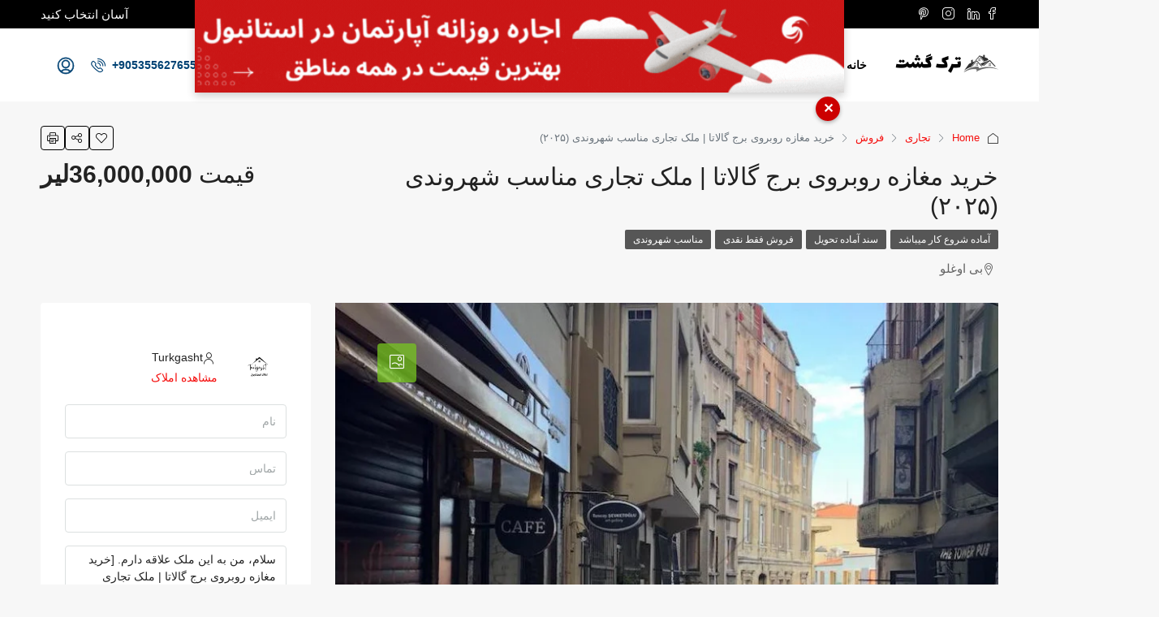

--- FILE ---
content_type: text/html; charset=UTF-8
request_url: https://turkgasht.com/property/%D8%AE%D8%B1%DB%8C%D8%AF-%D9%85%D8%BA%D8%A7%D8%B2%D9%87-%D8%B1%D9%88%D8%A8%D8%B1%D9%88%DB%8C-%D8%A8%D8%B1%D8%AC-%DA%AF%D8%A7%D9%84%D8%A7%D8%AA%D8%A7-%D8%AF%D8%B1-%D8%A7%D8%B3%D8%AA%D8%A7%D9%86%D8%A8/
body_size: 69670
content:
<!doctype html><html dir="rtl" lang="fa-IR"><head><script data-no-optimize="1">var litespeed_docref=sessionStorage.getItem("litespeed_docref");litespeed_docref&&(Object.defineProperty(document,"referrer",{get:function(){return litespeed_docref}}),sessionStorage.removeItem("litespeed_docref"));</script> <meta charset="UTF-8" /><meta name="viewport" content="width=device-width, initial-scale=1.0" /><link rel="profile" href="https://gmpg.org/xfn/11" /><meta name="format-detection" content="telephone=no"><style>.houzez-library-modal-btn {margin-left: 5px;background: #35AAE1;vertical-align: top;font-size: 0 !important;}.houzez-library-modal-btn:before {content: '';width: 16px;height: 16px;background-image: url('https://turkgasht.com/wp-content/themes/houzez/img/studio-icon.png');background-position: center;background-size: contain;background-repeat: no-repeat;}#houzez-library-modal .houzez-elementor-template-library-template-name {text-align: right;flex: 1 0 0%;}</style><meta name='robots' content='index, follow, max-image-preview:large, max-snippet:-1, max-video-preview:-1' /><style>img:is([sizes="auto" i], [sizes^="auto," i]) { contain-intrinsic-size: 3000px 1500px }</style><title>خرید مغازه روبروی برج گالاتا | ملک تجاری مناسب شهروندی (۲۰۲۵) - ترک گشت</title><meta name="description" content="فرصت خرید مغازه روبروی برج گالاتا با مستأجر آماده. ملک تجاری با درآمد دلاری تضمین‌شده، مناسب شهروندی ترکیه. برای قیمت ۲۰۲۵ و جزئیات کامل کلیک کنید!" /><link rel="canonical" href="https://turkgasht.com/property/خرید-مغازه-روبروی-برج-گالاتا-در-استانب/" /><meta property="og:locale" content="fa_IR" /><meta property="og:type" content="article" /><meta property="og:title" content="خرید مغازه روبروی برج گالاتا | ملک تجاری مناسب شهروندی (۲۰۲۵)" /><meta property="og:description" content="فرصت خرید مغازه روبروی برج گالاتا با مستأجر آماده. ملک تجاری با درآمد دلاری تضمین‌شده، مناسب شهروندی ترکیه. برای قیمت ۲۰۲۵ و جزئیات کامل کلیک کنید!" /><meta property="og:url" content="https://turkgasht.com/property/خرید-مغازه-روبروی-برج-گالاتا-در-استانب/" /><meta property="og:site_name" content="ترک گشت" /><meta property="article:publisher" content="https://www.facebook.com/Turkgasht/" /><meta property="article:modified_time" content="2025-10-13T05:51:16+00:00" /><meta property="og:image" content="https://turkgasht.com/wp-content/uploads/2021/06/خرید-مغازه-روبروی-برج-گالاتا-در-استانبول-مناسب-شهروندی-ترکیه.jpg" /><meta property="og:image:width" content="1000" /><meta property="og:image:height" content="783" /><meta property="og:image:type" content="image/jpeg" /><meta name="twitter:card" content="summary_large_image" /><meta name="twitter:label1" content="زمان تقریبی برای خواندن" /><meta name="twitter:data1" content="7 دقیقه" /> <script type="application/ld+json" class="yoast-schema-graph">{"@context":"https://schema.org","@graph":[{"@type":["WebPage","RealEstateListing"],"@id":"https://turkgasht.com/property/%d8%ae%d8%b1%db%8c%d8%af-%d9%85%d8%ba%d8%a7%d8%b2%d9%87-%d8%b1%d9%88%d8%a8%d8%b1%d9%88%db%8c-%d8%a8%d8%b1%d8%ac-%da%af%d8%a7%d9%84%d8%a7%d8%aa%d8%a7-%d8%af%d8%b1-%d8%a7%d8%b3%d8%aa%d8%a7%d9%86%d8%a8/","url":"https://turkgasht.com/property/%d8%ae%d8%b1%db%8c%d8%af-%d9%85%d8%ba%d8%a7%d8%b2%d9%87-%d8%b1%d9%88%d8%a8%d8%b1%d9%88%db%8c-%d8%a8%d8%b1%d8%ac-%da%af%d8%a7%d9%84%d8%a7%d8%aa%d8%a7-%d8%af%d8%b1-%d8%a7%d8%b3%d8%aa%d8%a7%d9%86%d8%a8/","name":"خرید مغازه روبروی برج گالاتا | ملک تجاری مناسب شهروندی (۲۰۲۵) - ترک گشت","isPartOf":{"@id":"https://turkgasht.com/#website"},"primaryImageOfPage":{"@id":"https://turkgasht.com/property/%d8%ae%d8%b1%db%8c%d8%af-%d9%85%d8%ba%d8%a7%d8%b2%d9%87-%d8%b1%d9%88%d8%a8%d8%b1%d9%88%db%8c-%d8%a8%d8%b1%d8%ac-%da%af%d8%a7%d9%84%d8%a7%d8%aa%d8%a7-%d8%af%d8%b1-%d8%a7%d8%b3%d8%aa%d8%a7%d9%86%d8%a8/#primaryimage"},"image":{"@id":"https://turkgasht.com/property/%d8%ae%d8%b1%db%8c%d8%af-%d9%85%d8%ba%d8%a7%d8%b2%d9%87-%d8%b1%d9%88%d8%a8%d8%b1%d9%88%db%8c-%d8%a8%d8%b1%d8%ac-%da%af%d8%a7%d9%84%d8%a7%d8%aa%d8%a7-%d8%af%d8%b1-%d8%a7%d8%b3%d8%aa%d8%a7%d9%86%d8%a8/#primaryimage"},"thumbnailUrl":"https://turkgasht.com/wp-content/uploads/2021/06/خرید-مغازه-روبروی-برج-گالاتا-در-استانبول-مناسب-شهروندی-ترکیه.jpg","datePublished":"2021-06-18T17:48:49+00:00","dateModified":"2025-10-13T05:51:16+00:00","description":"فرصت خرید مغازه روبروی برج گالاتا با مستأجر آماده. ملک تجاری با درآمد دلاری تضمین‌شده، مناسب شهروندی ترکیه. برای قیمت ۲۰۲۵ و جزئیات کامل کلیک کنید!","breadcrumb":{"@id":"https://turkgasht.com/property/%d8%ae%d8%b1%db%8c%d8%af-%d9%85%d8%ba%d8%a7%d8%b2%d9%87-%d8%b1%d9%88%d8%a8%d8%b1%d9%88%db%8c-%d8%a8%d8%b1%d8%ac-%da%af%d8%a7%d9%84%d8%a7%d8%aa%d8%a7-%d8%af%d8%b1-%d8%a7%d8%b3%d8%aa%d8%a7%d9%86%d8%a8/#breadcrumb"},"inLanguage":"fa-IR","potentialAction":[{"@type":"ReadAction","target":["https://turkgasht.com/property/%d8%ae%d8%b1%db%8c%d8%af-%d9%85%d8%ba%d8%a7%d8%b2%d9%87-%d8%b1%d9%88%d8%a8%d8%b1%d9%88%db%8c-%d8%a8%d8%b1%d8%ac-%da%af%d8%a7%d9%84%d8%a7%d8%aa%d8%a7-%d8%af%d8%b1-%d8%a7%d8%b3%d8%aa%d8%a7%d9%86%d8%a8/"]}]},{"@type":"ImageObject","inLanguage":"fa-IR","@id":"https://turkgasht.com/property/%d8%ae%d8%b1%db%8c%d8%af-%d9%85%d8%ba%d8%a7%d8%b2%d9%87-%d8%b1%d9%88%d8%a8%d8%b1%d9%88%db%8c-%d8%a8%d8%b1%d8%ac-%da%af%d8%a7%d9%84%d8%a7%d8%aa%d8%a7-%d8%af%d8%b1-%d8%a7%d8%b3%d8%aa%d8%a7%d9%86%d8%a8/#primaryimage","url":"https://turkgasht.com/wp-content/uploads/2021/06/خرید-مغازه-روبروی-برج-گالاتا-در-استانبول-مناسب-شهروندی-ترکیه.jpg","contentUrl":"https://turkgasht.com/wp-content/uploads/2021/06/خرید-مغازه-روبروی-برج-گالاتا-در-استانبول-مناسب-شهروندی-ترکیه.jpg","width":1000,"height":783},{"@type":"BreadcrumbList","@id":"https://turkgasht.com/property/%d8%ae%d8%b1%db%8c%d8%af-%d9%85%d8%ba%d8%a7%d8%b2%d9%87-%d8%b1%d9%88%d8%a8%d8%b1%d9%88%db%8c-%d8%a8%d8%b1%d8%ac-%da%af%d8%a7%d9%84%d8%a7%d8%aa%d8%a7-%d8%af%d8%b1-%d8%a7%d8%b3%d8%aa%d8%a7%d9%86%d8%a8/#breadcrumb","itemListElement":[{"@type":"ListItem","position":1,"name":"Home","item":"https://turkgasht.com/"},{"@type":"ListItem","position":2,"name":"Properties","item":"https://turkgasht.com/property/"},{"@type":"ListItem","position":3,"name":"خرید مغازه روبروی برج گالاتا | ملک تجاری مناسب شهروندی (۲۰۲۵)"}]},{"@type":"WebSite","@id":"https://turkgasht.com/#website","url":"https://turkgasht.com/","name":"ترک گشت","description":"ترک گشت مرجع تخصصی اجاره  فروش ملک در استانبول ترکیه","publisher":{"@id":"https://turkgasht.com/#organization"},"potentialAction":[{"@type":"SearchAction","target":{"@type":"EntryPoint","urlTemplate":"https://turkgasht.com/?s={search_term_string}"},"query-input":{"@type":"PropertyValueSpecification","valueRequired":true,"valueName":"search_term_string"}}],"inLanguage":"fa-IR"},{"@type":"Organization","@id":"https://turkgasht.com/#organization","name":"turkgasht","url":"https://turkgasht.com/","logo":{"@type":"ImageObject","inLanguage":"fa-IR","@id":"https://turkgasht.com/#/schema/logo/image/","url":"https://turkgasht.com/wp-content/uploads/2021/04/1615295846996.png","contentUrl":"https://turkgasht.com/wp-content/uploads/2021/04/1615295846996.png","width":500,"height":500,"caption":"turkgasht"},"image":{"@id":"https://turkgasht.com/#/schema/logo/image/"},"sameAs":["https://www.facebook.com/Turkgasht/","https://www.instagram.com/turkgasht/"]}]}</script> <link rel='dns-prefetch' href='//www.googletagmanager.com' /><link rel='dns-prefetch' href='//pagead2.googlesyndication.com' /><link rel="alternate" type="application/rss+xml" title="ترک گشت &raquo; خوراک" href="https://turkgasht.com/feed/" /><link rel="alternate" type="application/rss+xml" title="ترک گشت &raquo; خوراک دیدگاه‌ها" href="https://turkgasht.com/comments/feed/" /><link data-optimized="2" rel="stylesheet" href="https://turkgasht.com/wp-content/litespeed/css/73c4c5421c9690652bd0d6956dcca9ed.css?ver=80d04" /><link rel="preload" as="image" href="https://turkgasht.com/wp-content/uploads/2020/09/Take-a-look-at-my-Canva-design-2-e1600329848333.png"><link rel="preload" as="image" href="https://turkgasht.com/wp-content/uploads/2020/09/Take-a-look-at-my-Canva-design-2-e1600329848333.png"><link rel="preload" as="image" href="https://turkgasht.com/wp-content/uploads/2021/06/خرید-مغازه-روبروی-برج-گالاتا-در-استانبول-مناسب-شهروندی-ترکیه-2-831x785.jpg.webp"><link rel="preload" as="image" href="https://turkgasht.com/wp-content/uploads/2022/09/Purple-Cityscape-Flat-Illustrative-Real-Estate-Place-Service-Animated-Logo-1-e1662563307448.png"><link rel="preload" as="image" href="https://turkgasht.com/wp-content/uploads/2021/06/خرید-مغازه-روبروی-برج-گالاتا-در-استانبول-مناسب-شهروندی-ترکیه-2.jpg.webp"><style id='boldblocks-youtube-block-style-inline-css' type='text/css'>.wp-block-boldblocks-youtube-block .visually-hidden{clip:rect(0 0 0 0);-webkit-clip-path:inset(50%);clip-path:inset(50%);height:1px;overflow:hidden;position:absolute;white-space:nowrap;width:1px}.wp-block-boldblocks-youtube-block .yb-player{background-color:#000;background-position:50%;background-size:cover;contain:content;cursor:pointer;display:block;position:relative}.wp-block-boldblocks-youtube-block .yb-player:after{content:"";display:block;padding-bottom:var(--byeb--aspect-ratio,56.25%)}.wp-block-boldblocks-youtube-block .yb-player>iframe{border:0;height:100%;left:0;position:absolute;top:0;width:100%;z-index:1}.wp-block-boldblocks-youtube-block .yb-player.is-activated{cursor:unset}.wp-block-boldblocks-youtube-block .yb-player.is-activated>.yb-btn-play{display:none;opacity:0;pointer-events:none}.wp-block-boldblocks-youtube-block .yb-btn-play{all:unset;background-color:transparent;background-image:url("data:image/svg+xml;utf8,<svg xmlns=\"http://www.w3.org/2000/svg\" viewBox=\"0 0 68 48\"><path d=\"M66.52 7.74c-.78-2.93-2.49-5.41-5.42-6.19C55.79.13 34 0 34 0S12.21.13 6.9 1.55c-2.93.78-4.63 3.26-5.42 6.19C.06 13.05 0 24 0 24s.06 10.95 1.48 16.26c.78 2.93 2.49 5.41 5.42 6.19C12.21 47.87 34 48 34 48s21.79-.13 27.1-1.55c2.93-.78 4.64-3.26 5.42-6.19C67.94 34.95 68 24 68 24s-.06-10.95-1.48-16.26z\" fill=\"red\"/><path d=\"M45 24 27 14v20\" fill=\"white\"/></svg>");border:none;cursor:pointer;display:block;filter:grayscale(100%);height:48px;left:50%;margin:0;position:absolute;top:50%;transform:translate3d(-50%,-50%,0);transition:filter .1s cubic-bezier(0,0,.2,1);width:68px;z-index:1}.wp-block-boldblocks-youtube-block .yb-btn-play:focus,.wp-block-boldblocks-youtube-block .yb-player:hover>.yb-btn-play{filter:none}.wp-block-boldblocks-youtube-block figcaption{margin-bottom:1em;margin-top:.5em}</style><style id='ideabox-toc-style-inline-css' type='text/css'>html{scroll-behavior:auto !important}.ib-toc-container .ib-toc-icon-collapse,.ib-toc-container .ib-toc-icon-expand{display:none;height:20px;line-height:1}.ib-toc-container .ib-toc-icon-collapse svg,.ib-toc-container .ib-toc-icon-expand svg{fill:var(--fill)}.ib-toc-container.ib-toc-expanded .ib-toc-icon-collapse{display:inline}.ib-toc-container.ib-toc-collapsed .ib-toc-icon-expand{display:inline}.ib-toc-container .ib-toc-header{padding:10px 20px;display:flex;flex-direction:row;justify-content:space-between;align-items:center;cursor:pointer}.ib-toc-container .ib-toc-header .ib-toc-header-right{display:flex}.ib-toc-container .ib-toc-body{padding:20px}.ib-toc-container .ib-toc-separator{height:1px;background-color:#333}.ib-toc-container .ib-toc-anchors{margin:0;padding:0}.ib-toc-container .ib-toc-anchors ul,.ib-toc-container .ib-toc-anchors ol{padding-left:45px}.ib-toc-container .ib-toc-anchors li{margin-top:var(--listSpacing)}.ib-toc-container .ib-toc-anchors>li:first-of-type{margin-top:0}.ib-toc-container .ib-toc-anchors a{color:var(--linkColor)}.ib-toc-container ol{list-style:none !important;counter-reset:item}.ib-toc-container ol li{counter-increment:item}.ib-toc-container ol li:before{content:counters(item, ".") " ";display:inline-block;margin-right:.5em;text-align:right}.ib-toc-container ol.ib-toc-anchors>li:before{content:counters(item, ".") ". "}</style><style id='global-styles-inline-css' type='text/css'>:root{--wp--preset--aspect-ratio--square: 1;--wp--preset--aspect-ratio--4-3: 4/3;--wp--preset--aspect-ratio--3-4: 3/4;--wp--preset--aspect-ratio--3-2: 3/2;--wp--preset--aspect-ratio--2-3: 2/3;--wp--preset--aspect-ratio--16-9: 16/9;--wp--preset--aspect-ratio--9-16: 9/16;--wp--preset--color--black: #000000;--wp--preset--color--cyan-bluish-gray: #abb8c3;--wp--preset--color--white: #ffffff;--wp--preset--color--pale-pink: #f78da7;--wp--preset--color--vivid-red: #cf2e2e;--wp--preset--color--luminous-vivid-orange: #ff6900;--wp--preset--color--luminous-vivid-amber: #fcb900;--wp--preset--color--light-green-cyan: #7bdcb5;--wp--preset--color--vivid-green-cyan: #00d084;--wp--preset--color--pale-cyan-blue: #8ed1fc;--wp--preset--color--vivid-cyan-blue: #0693e3;--wp--preset--color--vivid-purple: #9b51e0;--wp--preset--gradient--vivid-cyan-blue-to-vivid-purple: linear-gradient(135deg,rgba(6,147,227,1) 0%,rgb(155,81,224) 100%);--wp--preset--gradient--light-green-cyan-to-vivid-green-cyan: linear-gradient(135deg,rgb(122,220,180) 0%,rgb(0,208,130) 100%);--wp--preset--gradient--luminous-vivid-amber-to-luminous-vivid-orange: linear-gradient(135deg,rgba(252,185,0,1) 0%,rgba(255,105,0,1) 100%);--wp--preset--gradient--luminous-vivid-orange-to-vivid-red: linear-gradient(135deg,rgba(255,105,0,1) 0%,rgb(207,46,46) 100%);--wp--preset--gradient--very-light-gray-to-cyan-bluish-gray: linear-gradient(135deg,rgb(238,238,238) 0%,rgb(169,184,195) 100%);--wp--preset--gradient--cool-to-warm-spectrum: linear-gradient(135deg,rgb(74,234,220) 0%,rgb(151,120,209) 20%,rgb(207,42,186) 40%,rgb(238,44,130) 60%,rgb(251,105,98) 80%,rgb(254,248,76) 100%);--wp--preset--gradient--blush-light-purple: linear-gradient(135deg,rgb(255,206,236) 0%,rgb(152,150,240) 100%);--wp--preset--gradient--blush-bordeaux: linear-gradient(135deg,rgb(254,205,165) 0%,rgb(254,45,45) 50%,rgb(107,0,62) 100%);--wp--preset--gradient--luminous-dusk: linear-gradient(135deg,rgb(255,203,112) 0%,rgb(199,81,192) 50%,rgb(65,88,208) 100%);--wp--preset--gradient--pale-ocean: linear-gradient(135deg,rgb(255,245,203) 0%,rgb(182,227,212) 50%,rgb(51,167,181) 100%);--wp--preset--gradient--electric-grass: linear-gradient(135deg,rgb(202,248,128) 0%,rgb(113,206,126) 100%);--wp--preset--gradient--midnight: linear-gradient(135deg,rgb(2,3,129) 0%,rgb(40,116,252) 100%);--wp--preset--font-size--small: 13px;--wp--preset--font-size--medium: 20px;--wp--preset--font-size--large: 36px;--wp--preset--font-size--x-large: 42px;--wp--preset--font-family--iransans-1: iransans1;--wp--preset--spacing--20: 0.44rem;--wp--preset--spacing--30: 0.67rem;--wp--preset--spacing--40: 1rem;--wp--preset--spacing--50: 1.5rem;--wp--preset--spacing--60: 2.25rem;--wp--preset--spacing--70: 3.38rem;--wp--preset--spacing--80: 5.06rem;--wp--preset--shadow--natural: 6px 6px 9px rgba(0, 0, 0, 0.2);--wp--preset--shadow--deep: 12px 12px 50px rgba(0, 0, 0, 0.4);--wp--preset--shadow--sharp: 6px 6px 0px rgba(0, 0, 0, 0.2);--wp--preset--shadow--outlined: 6px 6px 0px -3px rgba(255, 255, 255, 1), 6px 6px rgba(0, 0, 0, 1);--wp--preset--shadow--crisp: 6px 6px 0px rgba(0, 0, 0, 1);}:where(body) { margin: 0; }.wp-site-blocks > .alignleft { float: left; margin-right: 2em; }.wp-site-blocks > .alignright { float: right; margin-left: 2em; }.wp-site-blocks > .aligncenter { justify-content: center; margin-left: auto; margin-right: auto; }:where(.is-layout-flex){gap: 0.5em;}:where(.is-layout-grid){gap: 0.5em;}.is-layout-flow > .alignleft{float: left;margin-inline-start: 0;margin-inline-end: 2em;}.is-layout-flow > .alignright{float: right;margin-inline-start: 2em;margin-inline-end: 0;}.is-layout-flow > .aligncenter{margin-left: auto !important;margin-right: auto !important;}.is-layout-constrained > .alignleft{float: left;margin-inline-start: 0;margin-inline-end: 2em;}.is-layout-constrained > .alignright{float: right;margin-inline-start: 2em;margin-inline-end: 0;}.is-layout-constrained > .aligncenter{margin-left: auto !important;margin-right: auto !important;}.is-layout-constrained > :where(:not(.alignleft):not(.alignright):not(.alignfull)){margin-left: auto !important;margin-right: auto !important;}body .is-layout-flex{display: flex;}.is-layout-flex{flex-wrap: wrap;align-items: center;}.is-layout-flex > :is(*, div){margin: 0;}body .is-layout-grid{display: grid;}.is-layout-grid > :is(*, div){margin: 0;}body{padding-top: 0px;padding-right: 0px;padding-bottom: 0px;padding-left: 0px;}a:where(:not(.wp-element-button)){text-decoration: underline;}:root :where(.wp-element-button, .wp-block-button__link){background-color: #32373c;border-width: 0;color: #fff;font-family: inherit;font-size: inherit;line-height: inherit;padding: calc(0.667em + 2px) calc(1.333em + 2px);text-decoration: none;}.has-black-color{color: var(--wp--preset--color--black) !important;}.has-cyan-bluish-gray-color{color: var(--wp--preset--color--cyan-bluish-gray) !important;}.has-white-color{color: var(--wp--preset--color--white) !important;}.has-pale-pink-color{color: var(--wp--preset--color--pale-pink) !important;}.has-vivid-red-color{color: var(--wp--preset--color--vivid-red) !important;}.has-luminous-vivid-orange-color{color: var(--wp--preset--color--luminous-vivid-orange) !important;}.has-luminous-vivid-amber-color{color: var(--wp--preset--color--luminous-vivid-amber) !important;}.has-light-green-cyan-color{color: var(--wp--preset--color--light-green-cyan) !important;}.has-vivid-green-cyan-color{color: var(--wp--preset--color--vivid-green-cyan) !important;}.has-pale-cyan-blue-color{color: var(--wp--preset--color--pale-cyan-blue) !important;}.has-vivid-cyan-blue-color{color: var(--wp--preset--color--vivid-cyan-blue) !important;}.has-vivid-purple-color{color: var(--wp--preset--color--vivid-purple) !important;}.has-black-background-color{background-color: var(--wp--preset--color--black) !important;}.has-cyan-bluish-gray-background-color{background-color: var(--wp--preset--color--cyan-bluish-gray) !important;}.has-white-background-color{background-color: var(--wp--preset--color--white) !important;}.has-pale-pink-background-color{background-color: var(--wp--preset--color--pale-pink) !important;}.has-vivid-red-background-color{background-color: var(--wp--preset--color--vivid-red) !important;}.has-luminous-vivid-orange-background-color{background-color: var(--wp--preset--color--luminous-vivid-orange) !important;}.has-luminous-vivid-amber-background-color{background-color: var(--wp--preset--color--luminous-vivid-amber) !important;}.has-light-green-cyan-background-color{background-color: var(--wp--preset--color--light-green-cyan) !important;}.has-vivid-green-cyan-background-color{background-color: var(--wp--preset--color--vivid-green-cyan) !important;}.has-pale-cyan-blue-background-color{background-color: var(--wp--preset--color--pale-cyan-blue) !important;}.has-vivid-cyan-blue-background-color{background-color: var(--wp--preset--color--vivid-cyan-blue) !important;}.has-vivid-purple-background-color{background-color: var(--wp--preset--color--vivid-purple) !important;}.has-black-border-color{border-color: var(--wp--preset--color--black) !important;}.has-cyan-bluish-gray-border-color{border-color: var(--wp--preset--color--cyan-bluish-gray) !important;}.has-white-border-color{border-color: var(--wp--preset--color--white) !important;}.has-pale-pink-border-color{border-color: var(--wp--preset--color--pale-pink) !important;}.has-vivid-red-border-color{border-color: var(--wp--preset--color--vivid-red) !important;}.has-luminous-vivid-orange-border-color{border-color: var(--wp--preset--color--luminous-vivid-orange) !important;}.has-luminous-vivid-amber-border-color{border-color: var(--wp--preset--color--luminous-vivid-amber) !important;}.has-light-green-cyan-border-color{border-color: var(--wp--preset--color--light-green-cyan) !important;}.has-vivid-green-cyan-border-color{border-color: var(--wp--preset--color--vivid-green-cyan) !important;}.has-pale-cyan-blue-border-color{border-color: var(--wp--preset--color--pale-cyan-blue) !important;}.has-vivid-cyan-blue-border-color{border-color: var(--wp--preset--color--vivid-cyan-blue) !important;}.has-vivid-purple-border-color{border-color: var(--wp--preset--color--vivid-purple) !important;}.has-vivid-cyan-blue-to-vivid-purple-gradient-background{background: var(--wp--preset--gradient--vivid-cyan-blue-to-vivid-purple) !important;}.has-light-green-cyan-to-vivid-green-cyan-gradient-background{background: var(--wp--preset--gradient--light-green-cyan-to-vivid-green-cyan) !important;}.has-luminous-vivid-amber-to-luminous-vivid-orange-gradient-background{background: var(--wp--preset--gradient--luminous-vivid-amber-to-luminous-vivid-orange) !important;}.has-luminous-vivid-orange-to-vivid-red-gradient-background{background: var(--wp--preset--gradient--luminous-vivid-orange-to-vivid-red) !important;}.has-very-light-gray-to-cyan-bluish-gray-gradient-background{background: var(--wp--preset--gradient--very-light-gray-to-cyan-bluish-gray) !important;}.has-cool-to-warm-spectrum-gradient-background{background: var(--wp--preset--gradient--cool-to-warm-spectrum) !important;}.has-blush-light-purple-gradient-background{background: var(--wp--preset--gradient--blush-light-purple) !important;}.has-blush-bordeaux-gradient-background{background: var(--wp--preset--gradient--blush-bordeaux) !important;}.has-luminous-dusk-gradient-background{background: var(--wp--preset--gradient--luminous-dusk) !important;}.has-pale-ocean-gradient-background{background: var(--wp--preset--gradient--pale-ocean) !important;}.has-electric-grass-gradient-background{background: var(--wp--preset--gradient--electric-grass) !important;}.has-midnight-gradient-background{background: var(--wp--preset--gradient--midnight) !important;}.has-small-font-size{font-size: var(--wp--preset--font-size--small) !important;}.has-medium-font-size{font-size: var(--wp--preset--font-size--medium) !important;}.has-large-font-size{font-size: var(--wp--preset--font-size--large) !important;}.has-x-large-font-size{font-size: var(--wp--preset--font-size--x-large) !important;}.has-iransans-1-font-family{font-family: var(--wp--preset--font-family--iransans-1) !important;}
:where(.wp-block-post-template.is-layout-flex){gap: 1.25em;}:where(.wp-block-post-template.is-layout-grid){gap: 1.25em;}
:where(.wp-block-columns.is-layout-flex){gap: 2em;}:where(.wp-block-columns.is-layout-grid){gap: 2em;}
:root :where(.wp-block-pullquote){font-size: 1.5em;line-height: 1.6;}</style><style id='houzez-style-inline-css' type='text/css'>@media (min-width: 1200px) {
          .container {
              max-width: 1210px;
          }
        }
        body {
            font-family: ;
            font-size: 14px;
            font-weight: 400;
            line-height: 24px;
            text-transform: none;
        }
        .main-nav,
        .dropdown-menu,
        .login-register,
        .btn.btn-create-listing,
        .logged-in-nav,
        .btn-phone-number {
          font-family: ;
          font-size: 14px;
          font-weight: 700;
          text-align: right;
          text-transform: uppercase;
        }

        .btn,
        .houzez-search-button,
        .houzez-submit-button,
        .form-control,
        .bootstrap-select .text,
        .sort-by-title,
        .woocommerce ul.products li.product .button {
          font-family: ;
          font-size: 14px; 
        }
        
        h1, h2, h3, h4, h5, h6, .item-title {
          font-family: ;
          font-weight: 400;
          text-transform: none;
        }

        .post-content-wrap h1, .post-content-wrap h2, .post-content-wrap h3, .post-content-wrap h4, .post-content-wrap h5, .post-content-wrap h6 {
          font-weight: 400;
          text-transform: none;
          text-align: inherit; 
        }

        .top-bar-wrap {
            font-family: ;
            font-size: 15px;
            font-weight: 400;
            line-height: 25px;
            text-align: right;
            text-transform: none;   
        }
        .footer-wrap {
            font-family: ;
            font-size: 14px;
            font-weight: 400;
            line-height: 25px;
            text-align: right;
            text-transform: none;
        }
        
        .header-v1 .header-inner-wrap,
        .header-v1 .navbar-logged-in-wrap {
            line-height: 60px;
            height: 60px; 
        }
        .header-v2 .header-top .navbar {
          height: 110px; 
        }

        .header-v2 .header-bottom .header-inner-wrap,
        .header-v2 .header-bottom .navbar-logged-in-wrap {
          line-height: 54px;
          height: 54px; 
        }

        .header-v3 .header-top .header-inner-wrap,
        .header-v3 .header-top .header-contact-wrap {
          height: 80px;
          line-height: 80px; 
        }
        .header-v3 .header-bottom .header-inner-wrap,
        .header-v3 .header-bottom .navbar-logged-in-wrap {
          line-height: 54px;
          height: 54px; 
        }
        .header-v4 .header-inner-wrap,
        .header-v4 .navbar-logged-in-wrap {
          line-height: 90px;
          height: 90px; 
        }
        .header-v5 .header-top .header-inner-wrap,
        .header-v5 .header-top .navbar-logged-in-wrap {
          line-height: 110px;
          height: 110px; 
        }
        .header-v5 .header-bottom .header-inner-wrap {
          line-height: 54px;
          height: 54px; 
        }
        .header-v6 .header-inner-wrap,
        .header-v6 .navbar-logged-in-wrap {
          height: 60px;
          line-height: 60px; 
        }
        @media (min-width: 1200px) {
            .header-v5 .header-top .container {
                max-width: 1170px;
            }
        }
    
      body,
      .main-wrap,
      .fw-property-documents-wrap h3 span, 
      .fw-property-details-wrap h3 span {
        background-color: #f7f7f7; 
      }
      .houzez-main-wrap-v2, .main-wrap.agent-detail-page-v2 {
        background-color: #ffffff;
      }

       body,
      .form-control,
      .bootstrap-select .text,
      .item-title a,
      .listing-tabs .nav-tabs .nav-link,
      .item-wrap-v2 .item-amenities li span,
      .item-wrap-v2 .item-amenities li:before,
      .item-parallax-wrap .item-price-wrap,
      .list-view .item-body .item-price-wrap,
      .property-slider-item .item-price-wrap,
      .page-title-wrap .item-price-wrap,
      .agent-information .agent-phone span a,
      .property-overview-wrap ul li strong,
      .mobile-property-title .item-price-wrap .item-price,
      .fw-property-features-left li a,
      .lightbox-content-wrap .item-price-wrap,
      .blog-post-item-v1 .blog-post-title h3 a,
      .blog-post-content-widget h4 a,
      .property-item-widget .right-property-item-widget-wrap .item-price-wrap,
      .login-register-form .modal-header .login-register-tabs .nav-link.active,
      .agent-list-wrap .agent-list-content h2 a,
      .agent-list-wrap .agent-list-contact li a,
      .agent-contacts-wrap li a,
      .menu-edit-property li a,
      .statistic-referrals-list li a,
      .chart-nav .nav-pills .nav-link,
      .dashboard-table-properties td .property-payment-status,
      .dashboard-mobile-edit-menu-wrap .bootstrap-select > .dropdown-toggle.bs-placeholder,
      .payment-method-block .radio-tab .control-text,
      .post-title-wrap h2 a,
      .lead-nav-tab.nav-pills .nav-link,
      .deals-nav-tab.nav-pills .nav-link,
      .btn-light-grey-outlined:hover,
      button:not(.bs-placeholder) .filter-option-inner-inner,
      .fw-property-floor-plans-wrap .floor-plans-tabs a,
      .products > .product > .item-body > a,
      .woocommerce ul.products li.product .price,
      .woocommerce div.product p.price, 
      .woocommerce div.product span.price,
      .woocommerce #reviews #comments ol.commentlist li .meta,
      .woocommerce-MyAccount-navigation ul li a,
      .activitiy-item-close-button a,
      .property-section-wrap li a {
       color: #222222; 
     }


    
      a,
      a:hover,
      a:active,
      a:focus,
      .primary-text,
      .btn-clear,
      .btn-apply,
      .btn-primary-outlined,
      .btn-primary-outlined:before,
      .item-title a:hover,
      .sort-by .bootstrap-select .bs-placeholder,
      .sort-by .bootstrap-select > .btn,
      .sort-by .bootstrap-select > .btn:active,
      .page-link,
      .page-link:hover,
      .accordion-title:before,
      .blog-post-content-widget h4 a:hover,
      .agent-list-wrap .agent-list-content h2 a:hover,
      .agent-list-wrap .agent-list-contact li a:hover,
      .agent-contacts-wrap li a:hover,
      .agent-nav-wrap .nav-pills .nav-link,
      .dashboard-side-menu-wrap .side-menu-dropdown a.active,
      .menu-edit-property li a.active,
      .menu-edit-property li a:hover,
      .dashboard-statistic-block h3 .fa,
      .statistic-referrals-list li a:hover,
      .chart-nav .nav-pills .nav-link.active,
      .board-message-icon-wrap.active,
      .post-title-wrap h2 a:hover,
      .listing-switch-view .switch-btn.active,
      .item-wrap-v6 .item-price-wrap,
      .listing-v6 .list-view .item-body .item-price-wrap,
      .woocommerce nav.woocommerce-pagination ul li a, 
      .woocommerce nav.woocommerce-pagination ul li span,
      .woocommerce-MyAccount-navigation ul li a:hover,
      .property-schedule-tour-form-wrap .control input:checked ~ .control__indicator,
      .property-schedule-tour-form-wrap .control:hover,
      .property-walkscore-wrap-v2 .score-details .houzez-icon,
      .login-register .btn-icon-login-register + .dropdown-menu a,
      .activitiy-item-close-button a:hover,
      .property-section-wrap li a:hover,
      .agent-detail-page-v2 .agent-nav-wrap .nav-link.active,
      .property-lightbox-v2-sections-navigation .slick-prev, 
      .property-lightbox-v2-sections-navigation .slick-next,
      .property-lightbox-v2-sections-navigation .slick-slide.current-section,
      .property-lightbox-v2-sections-navigation .nav-link.active,
      .agent-detail-page-v2 .listing-tabs .nav-link.active {
        color: #f50f0e; 
      }
      
      .agent-list-position a {
        color: #f50f0e; 
      }

      .control input:checked ~ .control__indicator,
      .top-banner-wrap .nav-pills .nav-link,
      .btn-primary-outlined:hover,
      .page-item.active .page-link,
      .slick-prev:hover,
      .slick-prev:focus,
      .slick-next:hover,
      .slick-next:focus,
      .mobile-property-tools .nav-pills .nav-link.active,
      .login-register-form .modal-header,
      .agent-nav-wrap .nav-pills .nav-link.active,
      .board-message-icon-wrap .notification-circle,
      .primary-label,
      .fc-event, .fc-event-dot,
      .compare-table .table-hover > tbody > tr:hover,
      .post-tag,
      .datepicker table tr td.active.active,
      .datepicker table tr td.active.disabled,
      .datepicker table tr td.active.disabled.active,
      .datepicker table tr td.active.disabled.disabled,
      .datepicker table tr td.active.disabled:active,
      .datepicker table tr td.active.disabled:hover,
      .datepicker table tr td.active.disabled:hover.active,
      .datepicker table tr td.active.disabled:hover.disabled,
      .datepicker table tr td.active.disabled:hover:active,
      .datepicker table tr td.active.disabled:hover:hover,
      .datepicker table tr td.active.disabled:hover[disabled],
      .datepicker table tr td.active.disabled[disabled],
      .datepicker table tr td.active:active,
      .datepicker table tr td.active:hover,
      .datepicker table tr td.active:hover.active,
      .datepicker table tr td.active:hover.disabled,
      .datepicker table tr td.active:hover:active,
      .datepicker table tr td.active:hover:hover,
      .datepicker table tr td.active:hover[disabled],
      .datepicker table tr td.active[disabled],
      .ui-slider-horizontal .ui-slider-range,
      .btn-bubble {
        background-color: #f50f0e; 
      }

      .control input:checked ~ .control__indicator,
      .btn-primary-outlined,
      .page-item.active .page-link,
      .mobile-property-tools .nav-pills .nav-link.active,
      .agent-nav-wrap .nav-pills .nav-link,
      .agent-nav-wrap .nav-pills .nav-link.active,
      .chart-nav .nav-pills .nav-link.active,
      .dashaboard-snake-nav .step-block.active,
      .fc-event,
      .fc-event-dot,
      .property-schedule-tour-form-wrap .control input:checked ~ .control__indicator,
      .agent-detail-page-v2 .agent-nav-wrap .nav-link.active {
        border-color: #f50f0e; 
      }

      .slick-arrow:hover {
        background-color: rgba(119,199,32,0.74); 
      }

      .slick-arrow {
        background-color: #f50f0e; 
      }

      .property-banner .nav-pills .nav-link.active {
        background-color: rgba(119,199,32,0.74) !important; 
      }

      .property-navigation-wrap a.active {
        color: #f50f0e;
        -webkit-box-shadow: inset 0 -3px #f50f0e;
        box-shadow: inset 0 -3px #f50f0e; 
      }

      .btn-primary,
      .fc-button-primary,
      .woocommerce nav.woocommerce-pagination ul li a:focus, 
      .woocommerce nav.woocommerce-pagination ul li a:hover, 
      .woocommerce nav.woocommerce-pagination ul li span.current {
        color: #fff;
        background-color: #f50f0e;
        border-color: #f50f0e; 
      }
      .btn-primary:focus, .btn-primary:focus:active,
      .fc-button-primary:focus,
      .fc-button-primary:focus:active {
        color: #fff;
        background-color: #f50f0e;
        border-color: #f50f0e; 
      }
      .btn-primary:hover,
      .fc-button-primary:hover {
        color: #fff;
        background-color: #77c720;
        border-color: #77c720; 
      }
      .btn-primary:active, 
      .btn-primary:not(:disabled):not(:disabled):active,
      .fc-button-primary:active,
      .fc-button-primary:not(:disabled):not(:disabled):active {
        color: #fff;
        background-color: #77c720;
        border-color: #77c720; 
      }

      .btn-secondary,
      .woocommerce span.onsale,
      .woocommerce ul.products li.product .button,
      .woocommerce #respond input#submit.alt, 
      .woocommerce a.button.alt, 
      .woocommerce button.button.alt, 
      .woocommerce input.button.alt,
      .woocommerce #review_form #respond .form-submit input,
      .woocommerce #respond input#submit, 
      .woocommerce a.button, 
      .woocommerce button.button, 
      .woocommerce input.button {
        color: #fff;
        background-color: #f50f0e;
        border-color: #f50f0e; 
      }
      .woocommerce ul.products li.product .button:focus,
      .woocommerce ul.products li.product .button:active,
      .woocommerce #respond input#submit.alt:focus, 
      .woocommerce a.button.alt:focus, 
      .woocommerce button.button.alt:focus, 
      .woocommerce input.button.alt:focus,
      .woocommerce #respond input#submit.alt:active, 
      .woocommerce a.button.alt:active, 
      .woocommerce button.button.alt:active, 
      .woocommerce input.button.alt:active,
      .woocommerce #review_form #respond .form-submit input:focus,
      .woocommerce #review_form #respond .form-submit input:active,
      .woocommerce #respond input#submit:active, 
      .woocommerce a.button:active, 
      .woocommerce button.button:active, 
      .woocommerce input.button:active,
      .woocommerce #respond input#submit:focus, 
      .woocommerce a.button:focus, 
      .woocommerce button.button:focus, 
      .woocommerce input.button:focus {
        color: #fff;
        background-color: #f50f0e;
        border-color: #f50f0e; 
      }
      .btn-secondary:hover,
      .woocommerce ul.products li.product .button:hover,
      .woocommerce #respond input#submit.alt:hover, 
      .woocommerce a.button.alt:hover, 
      .woocommerce button.button.alt:hover, 
      .woocommerce input.button.alt:hover,
      .woocommerce #review_form #respond .form-submit input:hover,
      .woocommerce #respond input#submit:hover, 
      .woocommerce a.button:hover, 
      .woocommerce button.button:hover, 
      .woocommerce input.button:hover {
        color: #fff;
        background-color: #333333;
        border-color: #333333; 
      }
      .btn-secondary:active, 
      .btn-secondary:not(:disabled):not(:disabled):active {
        color: #fff;
        background-color: #333333;
        border-color: #333333; 
      }

      .btn-primary-outlined {
        color: #f50f0e;
        background-color: transparent;
        border-color: #f50f0e; 
      }
      .btn-primary-outlined:focus, .btn-primary-outlined:focus:active {
        color: #f50f0e;
        background-color: transparent;
        border-color: #f50f0e; 
      }
      .btn-primary-outlined:hover {
        color: #fff;
        background-color: #77c720;
        border-color: #77c720; 
      }
      .btn-primary-outlined:active, .btn-primary-outlined:not(:disabled):not(:disabled):active {
        color: #f50f0e;
        background-color: rgba(26, 26, 26, 0);
        border-color: #77c720; 
      }

      .btn-secondary-outlined {
        color: #f50f0e;
        background-color: transparent;
        border-color: #f50f0e; 
      }
      .btn-secondary-outlined:focus, .btn-secondary-outlined:focus:active {
        color: #f50f0e;
        background-color: transparent;
        border-color: #f50f0e; 
      }
      .btn-secondary-outlined:hover {
        color: #fff;
        background-color: #333333;
        border-color: #333333; 
      }
      .btn-secondary-outlined:active, .btn-secondary-outlined:not(:disabled):not(:disabled):active {
        color: #f50f0e;
        background-color: rgba(26, 26, 26, 0);
        border-color: #333333; 
      }

      .btn-call {
        color: #f50f0e;
        background-color: transparent;
        border-color: #f50f0e; 
      }
      .btn-call:focus, .btn-call:focus:active {
        color: #f50f0e;
        background-color: transparent;
        border-color: #f50f0e; 
      }
      .btn-call:hover {
        color: #f50f0e;
        background-color: rgba(26, 26, 26, 0);
        border-color: #333333; 
      }
      .btn-call:active, .btn-call:not(:disabled):not(:disabled):active {
        color: #f50f0e;
        background-color: rgba(26, 26, 26, 0);
        border-color: #333333; 
      }
      .icon-delete .btn-loader:after{
          border-color: #f50f0e transparent #f50f0e transparent
      }
    
      .header-v1 {
        background-color: #004274;
        border-bottom: 1px solid #004274; 
      }

      .header-v1 a.nav-link {
        color: #ffffff; 
      }

      .header-v1 a.nav-link:hover,
      .header-v1 a.nav-link:active {
        color: #00aeff;
        background-color: rgba(255,255,255,0.2); 
      }
      .header-desktop .main-nav .nav-link {
          letter-spacing: 0.0px;
      }
    
      .header-v2 .header-top,
      .header-v5 .header-top,
      .header-v2 .header-contact-wrap {
        background-color: #ffffff; 
      }

      .header-v2 .header-bottom, 
      .header-v5 .header-bottom {
        background-color: #004274;
      }

      .header-v2 .header-contact-wrap .header-contact-right, .header-v2 .header-contact-wrap .header-contact-right a, .header-contact-right a:hover, header-contact-right a:active {
        color: #004274; 
      }

      .header-v2 .header-contact-left {
        color: #004274; 
      }

      .header-v2 .header-bottom,
      .header-v2 .navbar-nav > li,
      .header-v2 .navbar-nav > li:first-of-type,
      .header-v5 .header-bottom,
      .header-v5 .navbar-nav > li,
      .header-v5 .navbar-nav > li:first-of-type {
        border-color: rgba(255,255,255,0.2);
      }

      .header-v2 a.nav-link,
      .header-v5 a.nav-link {
        color: #ffffff; 
      }

      .header-v2 a.nav-link:hover,
      .header-v2 a.nav-link:active,
      .header-v5 a.nav-link:hover,
      .header-v5 a.nav-link:active {
        color: #00aeff;
        background-color: rgba(255,255,255,0.2); 
      }

      .header-v2 .header-contact-right a:hover, 
      .header-v2 .header-contact-right a:active,
      .header-v3 .header-contact-right a:hover, 
      .header-v3 .header-contact-right a:active {
        background-color: transparent;
      }

      .header-v2 .header-social-icons a,
      .header-v5 .header-social-icons a {
        color: #004274; 
      }
    
      .header-v3 .header-top {
        background-color: #004274; 
      }

      .header-v3 .header-bottom {
        background-color: #004272; 
      }

      .header-v3 .header-contact,
      .header-v3-mobile {
        background-color: #00aeef;
        color: #ffffff; 
      }

      .header-v3 .header-bottom,
      .header-v3 .login-register,
      .header-v3 .navbar-nav > li,
      .header-v3 .navbar-nav > li:first-of-type {
        border-color: ; 
      }

      .header-v3 a.nav-link, 
      .header-v3 .header-contact-right a:hover, .header-v3 .header-contact-right a:active {
        color: #ffffff; 
      }

      .header-v3 a.nav-link:hover,
      .header-v3 a.nav-link:active {
        color: #00aeff;
        background-color: rgba(255,255,255,0.2); 
      }

      .header-v3 .header-social-icons a {
        color: #FFFFFF; 
      }
    
      .header-v4 {
        background-color: #ffffff; 
      }

      .header-v4 a.nav-link {
        color: #000000; 
      }

      .header-v4 a.nav-link:hover,
      .header-v4 a.nav-link:active {
        color: #f50f0e;
        background-color: rgba(255,255,255,0.2); 
      }
    
      .header-v6 .header-top {
        background-color: #00AEEF; 
      }

      .header-v6 a.nav-link {
        color: #FFFFFF; 
      }

      .header-v6 a.nav-link:hover,
      .header-v6 a.nav-link:active {
        color: #00aeff;
        background-color: rgba(255,255,255,0.2); 
      }

      .header-v6 .header-social-icons a {
        color: #FFFFFF; 
      }
    
      .header-mobile {
        background-color: #ffffff; 
      }
      .header-mobile .toggle-button-left,
      .header-mobile .toggle-button-right {
        color: transparent; 
      }

      .nav-mobile .logged-in-nav a,
      .nav-mobile .main-nav,
      .nav-mobile .navi-login-register {
        background-color: #ffffff; 
      }

      .nav-mobile .logged-in-nav a,
      .nav-mobile .main-nav .nav-item .nav-item a,
      .nav-mobile .main-nav .nav-item a,
      .navi-login-register .main-nav .nav-item a {
        color: transparent;
        border-bottom: 1px solid #ffffff;
        background-color: #ffffff;
      }

      .nav-mobile .btn-create-listing,
      .navi-login-register .btn-create-listing {
        color: #fff;
        border: 1px solid #f50f0e;
        background-color: #f50f0e; 
      }

      .nav-mobile .btn-create-listing:hover, .nav-mobile .btn-create-listing:active,
      .navi-login-register .btn-create-listing:hover,
      .navi-login-register .btn-create-listing:active {
        color: #fff;
        border: 1px solid #f50f0e;
        background-color: rgba(0, 174, 255, 0.65); 
      }
    
      .header-transparent-wrap .header-v4 {
        background-color: transparent;
        border-bottom: 1px none rgba(255,255,255,0.3); 
      }

      .header-transparent-wrap .header-v4 a {
        color: #ffffff; 
      }

      .header-transparent-wrap .header-v4 a:hover,
      .header-transparent-wrap .header-v4 a:active {
        color: #f50f0e;
        background-color: rgba(255, 255, 255, 0.1); 
      }
    
      .main-nav .navbar-nav .nav-item .dropdown-menu,
      .login-register .login-register-nav li .dropdown-menu {
        background-color: rgba(255,255,255,0.95); 
      }

      .login-register .login-register-nav li .dropdown-menu:before {
          border-left-color: rgba(255,255,255,0.95);
          border-top-color: rgba(255,255,255,0.95);
      }

      .main-nav .navbar-nav .nav-item .nav-item a,
      .login-register .login-register-nav li .dropdown-menu .nav-item a {
        color: #2e3e49;
        border-bottom: 1px solid #e6e6e6; 
      }

      .main-nav .navbar-nav .nav-item .nav-item a:hover,
      .main-nav .navbar-nav .nav-item .nav-item a:active,
      .login-register .login-register-nav li .dropdown-menu .nav-item a:hover {
        color: #00aeef; 
      }
      .main-nav .navbar-nav .nav-item .nav-item a:hover,
      .main-nav .navbar-nav .nav-item .nav-item a:active,
      .login-register .login-register-nav li .dropdown-menu .nav-item a:hover {
          background-color: rgba(0, 174, 255, 0.1);
      }
    
      .header-main-wrap .btn-create-listing {
        color: #77c720;
        border: 1px solid #77c720;
        background-color: #ffffff; 
      }

      .header-main-wrap .btn-create-listing:hover,
      .header-main-wrap .btn-create-listing:active {
        color: rgba(255,255,255,1);
        border: 1px solid #77c720;
        background-color: rgba(119,199,32,1); 
      }
    
      .header-transparent-wrap .header-v4 .btn-create-listing {
        color: #ffffff;
        border: 1px solid #ffffff;
        background-color: rgba(255,255,255,0.2); 
      }

      .header-transparent-wrap .header-v4 .btn-create-listing:hover,
      .header-transparent-wrap .header-v4 .btn-create-listing:active {
        color: rgba(255,255,255,1);
        border: 1px solid #00AEEF;
        background-color: rgba(0,174,239,1); 
      }
    
      .header-transparent-wrap .logged-in-nav a,
      .logged-in-nav a {
        color: #2e3e49;
        border-color: #e6e6e6;
        background-color: #FFFFFF; 
      }

      .header-transparent-wrap .logged-in-nav a:hover,
      .header-transparent-wrap .logged-in-nav a:active,
      .logged-in-nav a:hover,
      .logged-in-nav a:active {
        color: #2e3e49;
        background-color: rgba(204,204,204,0.15);
        border-color: #e6e6e6; 
      }
    
      .form-control::-webkit-input-placeholder,
      .search-banner-wrap ::-webkit-input-placeholder,
      .advanced-search ::-webkit-input-placeholder,
      .advanced-search-banner-wrap ::-webkit-input-placeholder,
      .overlay-search-advanced-module ::-webkit-input-placeholder {
        color: #a1a7a8; 
      }
      .bootstrap-select > .dropdown-toggle.bs-placeholder, 
      .bootstrap-select > .dropdown-toggle.bs-placeholder:active, 
      .bootstrap-select > .dropdown-toggle.bs-placeholder:focus, 
      .bootstrap-select > .dropdown-toggle.bs-placeholder:hover {
        color: #a1a7a8; 
      }
      .form-control::placeholder,
      .search-banner-wrap ::-webkit-input-placeholder,
      .advanced-search ::-webkit-input-placeholder,
      .advanced-search-banner-wrap ::-webkit-input-placeholder,
      .overlay-search-advanced-module ::-webkit-input-placeholder {
        color: #a1a7a8; 
      }

      .search-banner-wrap ::-moz-placeholder,
      .advanced-search ::-moz-placeholder,
      .advanced-search-banner-wrap ::-moz-placeholder,
      .overlay-search-advanced-module ::-moz-placeholder {
        color: #a1a7a8; 
      }

      .search-banner-wrap :-ms-input-placeholder,
      .advanced-search :-ms-input-placeholder,
      .advanced-search-banner-wrap ::-ms-input-placeholder,
      .overlay-search-advanced-module ::-ms-input-placeholder {
        color: #a1a7a8; 
      }

      .search-banner-wrap :-moz-placeholder,
      .advanced-search :-moz-placeholder,
      .advanced-search-banner-wrap :-moz-placeholder,
      .overlay-search-advanced-module :-moz-placeholder {
        color: #a1a7a8; 
      }

      .advanced-search .form-control,
      .advanced-search .bootstrap-select > .btn,
      .location-trigger,
      .vertical-search-wrap .form-control,
      .vertical-search-wrap .bootstrap-select > .btn,
      .step-search-wrap .form-control,
      .step-search-wrap .bootstrap-select > .btn,
      .advanced-search-banner-wrap .form-control,
      .advanced-search-banner-wrap .bootstrap-select > .btn,
      .search-banner-wrap .form-control,
      .search-banner-wrap .bootstrap-select > .btn,
      .overlay-search-advanced-module .form-control,
      .overlay-search-advanced-module .bootstrap-select > .btn,
      .advanced-search-v2 .advanced-search-btn,
      .advanced-search-v2 .advanced-search-btn:hover {
        border-color: #cccccc; 
      }

      .advanced-search-nav,
      .search-expandable,
      .overlay-search-advanced-module {
        background-color: #FFFFFF; 
      }
      .btn-search {
        color: #ffffff;
        background-color: #f50f0e;
        border-color: #e50d0d;
      }
      .btn-search:hover, .btn-search:active  {
        color: #ffffff;
        background-color: #007baf;
        border-color: #007baf;
      }
      .advanced-search-btn {
        color: #666666;
        background-color: #ffffff;
        border-color: #dce0e0; 
      }
      .advanced-search-btn:hover, .advanced-search-btn:active {
        color: #000000;
        background-color: #ffffff;
        border-color: #dce0e0; 
      }
      .advanced-search-btn:focus {
        color: #666666;
        background-color: #ffffff;
        border-color: #dce0e0; 
      }
      .search-expandable-label {
        color: #ffffff;
        background-color: #ff6e00;
      }
      .advanced-search-nav {
        padding-top: 10px;
        padding-bottom: 10px;
      }
      .features-list-wrap .control--checkbox,
      .features-list-wrap .control--radio,
      .range-text, 
      .features-list-wrap .control--checkbox, 
      .features-list-wrap .btn-features-list, 
      .overlay-search-advanced-module .search-title, 
      .overlay-search-advanced-module .overlay-search-module-close {
          color: #222222;
      }
      .advanced-search-half-map {
        background-color: #FFFFFF; 
      }
      .advanced-search-half-map .range-text, 
      .advanced-search-half-map .features-list-wrap .control--checkbox, 
      .advanced-search-half-map .features-list-wrap .btn-features-list {
          color: #222222;
      }
    
      .save-search-btn {
          border-color: #28a745 ;
          background-color: #28a745 ;
          color: #ffffff ;
      }
      .save-search-btn:hover,
      .save-search-btn:active {
          border-color: #28a745;
          background-color: #28a745 ;
          color: #ffffff ;
      }
    .label-featured {
      background-color: #f50f0e;
      color: #ffffff; 
    }
    
    .dashboard-side-wrap {
      background-color: #00365e; 
    }

    .side-menu a {
      color: #ffffff; 
    }

    .side-menu a.active,
    .side-menu .side-menu-parent-selected > a,
    .side-menu-dropdown a,
    .side-menu a:hover {
      color: #4cc6f4; 
    }
    .dashboard-side-menu-wrap .side-menu-dropdown a.active {
      color: #00aeff
    }
    
      .detail-wrap {
        background-color: rgba(119,199,32,0.1);
        border-color: #f50f0e; 
      }
    .top-bar-wrap,
    .top-bar-wrap .dropdown-menu,
    .switcher-wrap .dropdown-menu {
      background-color: #000000;
    }
    .top-bar-wrap a,
    .top-bar-contact,
    .top-bar-slogan,
    .top-bar-wrap .btn,
    .top-bar-wrap .dropdown-menu,
    .switcher-wrap .dropdown-menu,
    .top-bar-wrap .navbar-toggler {
      color: #ffffff;
    }
    .top-bar-wrap a:hover,
    .top-bar-wrap a:active,
    .top-bar-wrap .btn:hover,
    .top-bar-wrap .btn:active,
    .top-bar-wrap .dropdown-menu li:hover,
    .top-bar-wrap .dropdown-menu li:active,
    .switcher-wrap .dropdown-menu li:hover,
    .switcher-wrap .dropdown-menu li:active {
      color: rgba(245,15,14,1);
    }
    .class-energy-indicator:nth-child(1) {
        background-color: #33a357;
    }
    .class-energy-indicator:nth-child(2) {
        background-color: #79b752;
    }
    .class-energy-indicator:nth-child(3) {
        background-color: #c3d545;
    }
    .class-energy-indicator:nth-child(4) {
        background-color: #fff12c;
    }
    .class-energy-indicator:nth-child(5) {
        background-color: #edb731;
    }
    .class-energy-indicator:nth-child(6) {
        background-color: #d66f2c;
    }
    .class-energy-indicator:nth-child(7) {
        background-color: #cc232a;
    }
    .class-energy-indicator:nth-child(8) {
        background-color: #cc232a;
    }
    .class-energy-indicator:nth-child(9) {
        background-color: #cc232a;
    }
    .class-energy-indicator:nth-child(10) {
        background-color: #cc232a;
    }
    
      .agent-detail-page-v2 .agent-profile-wrap { background-color:#0e4c7b }
      .agent-detail-page-v2 .agent-list-position a, .agent-detail-page-v2 .agent-profile-header h1, .agent-detail-page-v2 .rating-score-text, .agent-detail-page-v2 .agent-profile-address address, .agent-detail-page-v2 .badge-success { color:#ffffff }

      .agent-detail-page-v2 .all-reviews, .agent-detail-page-v2 .agent-profile-cta a { color:#00aeff }
    
    .footer-top-wrap {
      background-color: #000000; 
    }

    .footer-bottom-wrap {
      background-color: #000000; 
    }

    .footer-top-wrap,
    .footer-top-wrap a,
    .footer-bottom-wrap,
    .footer-bottom-wrap a,
    .footer-top-wrap .property-item-widget .right-property-item-widget-wrap .item-amenities,
    .footer-top-wrap .property-item-widget .right-property-item-widget-wrap .item-price-wrap,
    .footer-top-wrap .blog-post-content-widget h4 a,
    .footer-top-wrap .blog-post-content-widget,
    .footer-top-wrap .form-tools .control,
    .footer-top-wrap .slick-dots li.slick-active button:before,
    .footer-top-wrap .slick-dots li button::before,
    .footer-top-wrap .widget ul:not(.item-amenities):not(.item-price-wrap):not(.contact-list):not(.dropdown-menu):not(.nav-tabs) li span {
      color: #ffffff; 
    }
    
          .footer-top-wrap a:hover,
          .footer-bottom-wrap a:hover,
          .footer-top-wrap .blog-post-content-widget h4 a:hover {
            color: rgba(245,15,14,1); 
          }
        .houzez-osm-cluster {
            background-image: url(https://turkgasht.com/wp-content/uploads/2018/09/cluster-1.png.webp);
            text-align: center;
            color: #fff;
            width: 48px;
            height: 48px;
            line-height: 48px;
        }</style> <script type="litespeed/javascript" data-src="https://turkgasht.com/wp-includes/js/jquery/jquery.min.js" id="jquery-core-js"></script> <link rel="https://api.w.org/" href="https://turkgasht.com/wp-json/" /><link rel="alternate" title="JSON" type="application/json" href="https://turkgasht.com/wp-json/wp/v2/properties/49736" /><link rel="EditURI" type="application/rsd+xml" title="RSD" href="https://turkgasht.com/xmlrpc.php?rsd" /><meta name="generator" content="WordPress 6.8.3" /><link rel='shortlink' href='https://turkgasht.com/?p=49736' /><link rel="alternate" title="oEmbed (JSON)" type="application/json+oembed" href="https://turkgasht.com/wp-json/oembed/1.0/embed?url=https%3A%2F%2Fturkgasht.com%2Fproperty%2F%25d8%25ae%25d8%25b1%25db%258c%25d8%25af-%25d9%2585%25d8%25ba%25d8%25a7%25d8%25b2%25d9%2587-%25d8%25b1%25d9%2588%25d8%25a8%25d8%25b1%25d9%2588%25db%258c-%25d8%25a8%25d8%25b1%25d8%25ac-%25da%25af%25d8%25a7%25d9%2584%25d8%25a7%25d8%25aa%25d8%25a7-%25d8%25af%25d8%25b1-%25d8%25a7%25d8%25b3%25d8%25aa%25d8%25a7%25d9%2586%25d8%25a8%2F" /><link rel="alternate" title="oEmbed (XML)" type="text/xml+oembed" href="https://turkgasht.com/wp-json/oembed/1.0/embed?url=https%3A%2F%2Fturkgasht.com%2Fproperty%2F%25d8%25ae%25d8%25b1%25db%258c%25d8%25af-%25d9%2585%25d8%25ba%25d8%25a7%25d8%25b2%25d9%2587-%25d8%25b1%25d9%2588%25d8%25a8%25d8%25b1%25d9%2588%25db%258c-%25d8%25a8%25d8%25b1%25d8%25ac-%25da%25af%25d8%25a7%25d9%2584%25d8%25a7%25d8%25aa%25d8%25a7-%25d8%25af%25d8%25b1-%25d8%25a7%25d8%25b3%25d8%25aa%25d8%25a7%25d9%2586%25d8%25a8%2F&#038;format=xml" /><meta name="generator" content="Redux 4.5.9" /><meta name="generator" content="Site Kit by Google 1.170.0" /> <script type="litespeed/javascript" data-src="https://www.googletagmanager.com/gtag/js?id=G-963HM8QV9R"></script> <script type="litespeed/javascript">window.dataLayer=window.dataLayer||[];function gtag(){dataLayer.push(arguments)}
gtag('js',new Date());gtag('config','G-963HM8QV9R')</script><style>#wp-admin-bar-wpseo-get-premium {
            display: none !important;
        }
       .yst-button--upsell {
            display: none !important;
        }
       #wpseo-new-badge-upgrade {
            display: none !important;
        }</style><link rel="shortcut icon" href="https://turkgasht.com/wp-content/uploads/2016/06/favicon-1.png"><link rel="apple-touch-icon-precomposed" href="https://turkgasht.com/wp-content/uploads/2016/06/icon-57x57-2.png"><link rel="apple-touch-icon-precomposed" sizes="114x114" href="https://turkgasht.com/wp-content/uploads/2016/06/icon-114x114-2.png"><link rel="apple-touch-icon-precomposed" sizes="72x72" href="https://turkgasht.com/wp-content/uploads/2016/06/icon-72x72-2.png"><meta name="google-adsense-platform-account" content="ca-host-pub-2644536267352236"><meta name="google-adsense-platform-domain" content="sitekit.withgoogle.com"><meta name="generator" content="Elementor 3.29.2; features: additional_custom_breakpoints, e_local_google_fonts; settings: css_print_method-external, google_font-enabled, font_display-auto"><style>.e-con.e-parent:nth-of-type(n+4):not(.e-lazyloaded):not(.e-no-lazyload),
				.e-con.e-parent:nth-of-type(n+4):not(.e-lazyloaded):not(.e-no-lazyload) * {
					background-image: none !important;
				}
				@media screen and (max-height: 1024px) {
					.e-con.e-parent:nth-of-type(n+3):not(.e-lazyloaded):not(.e-no-lazyload),
					.e-con.e-parent:nth-of-type(n+3):not(.e-lazyloaded):not(.e-no-lazyload) * {
						background-image: none !important;
					}
				}
				@media screen and (max-height: 640px) {
					.e-con.e-parent:nth-of-type(n+2):not(.e-lazyloaded):not(.e-no-lazyload),
					.e-con.e-parent:nth-of-type(n+2):not(.e-lazyloaded):not(.e-no-lazyload) * {
						background-image: none !important;
					}
				}</style> <script type="litespeed/javascript" data-src="https://pagead2.googlesyndication.com/pagead/js/adsbygoogle.js?client=ca-pub-2560469829156350&amp;host=ca-host-pub-2644536267352236" crossorigin="anonymous"></script> <style class='wp-fonts-local' type='text/css'>@font-face{font-family:iransans1;font-style:normal;font-weight:400;font-display:fallback;src:url('https://turkgasht.com/wp-content/uploads/useanyfont/2387iransans1.woff2') format('woff2');}</style><link rel="icon" href="https://turkgasht.com/wp-content/uploads/2020/04/home-run-60x60.png" sizes="32x32" /><link rel="icon" href="https://turkgasht.com/wp-content/uploads/2020/04/home-run-300x300.png" sizes="192x192" /><link rel="apple-touch-icon" href="https://turkgasht.com/wp-content/uploads/2020/04/home-run-300x300.png" /><meta name="msapplication-TileImage" content="https://turkgasht.com/wp-content/uploads/2020/04/home-run-300x300.png" /><style type="text/css" id="wp-custom-css">@import url('https://cdn.fontcdn.ir/Font/Persian/Vazir/Vazir.css');

body, h1, h2, h3, h4, h5, h6, p, a, span, div, input, button {
    font-family: 'Vazir', sans-serif !important;
}</style></head><body data-rsssl=1 class="rtl wp-singular property-template-default single single-property postid-49736 wp-theme-houzez wp-child-theme-houzez-child houzez-theme houzez-footer-position transparent- houzez-header- elementor-default elementor-kit-37243"><div class="nav-mobile nav-mobile-js"><div class="main-nav navbar slideout-menu slideout-menu-left" id="nav-mobile"><ul id="mobile-main-nav" class="navbar-nav mobile-navbar-nav"><li  class="nav-item menu-item menu-item-type-custom menu-item-object-custom menu-item-home "><a  class="nav-link " href="https://turkgasht.com/">خانه</a></li><li  class="nav-item menu-item menu-item-type-custom menu-item-object-custom "><a  class="nav-link " href="https://turkgasht.com/%d8%a7%d9%85%d9%84%d8%a7%da%a9/">کل املاک</a></li><li  class="nav-item menu-item menu-item-type-post_type menu-item-object-page "><a  class="nav-link " href="https://turkgasht.com/%d8%a7%d8%ac%d8%a7%d8%b1%d9%87-%d8%b3%d8%a7%d9%84%db%8c%d8%a7%d9%86%d9%87/">اجاره سالیانه</a></li><li  class="nav-item menu-item menu-item-type-post_type menu-item-object-page "><a  class="nav-link " href="https://turkgasht.com/%d8%a7%d8%ac%d8%a7%d8%b1%d9%87-%d8%b1%d9%88%d8%b2%d8%a7%d9%86%d9%87-%d9%88-%d9%85%d8%a7%d9%87%db%8c%d8%a7%d9%86%d9%87/">اجاره کوتاه مدت</a></li><li  class="nav-item menu-item menu-item-type-post_type menu-item-object-page "><a  class="nav-link " href="https://turkgasht.com/%d9%85%d8%b9%d8%b1%d9%81%db%8c-%d9%88-%d9%81%d8%b1%d9%88%d8%b4-%d9%be%d8%b1%d9%88%da%98%d9%87-%d9%87%d8%a7/">پروژه ها</a></li><li  class="nav-item menu-item menu-item-type-custom menu-item-object-custom "><a  class="nav-link " href="https://turkgasht.com/%d8%aa%d9%85%d8%a7%d8%b3-%d8%a8%d8%a7-%d9%85%d8%a7/">ارتباط</a></li><li  class="nav-item menu-item menu-item-type-post_type menu-item-object-page "><a  class="nav-link " href="https://turkgasht.com/%d8%a7%d8%ae%d8%a8%d8%a7%d8%b1-%d9%87%d9%86%d8%b1%d9%85%d9%86%d8%af%d9%85%d8%a7%d9%86-%d8%aa%d8%b1%da%a9%db%8c%d9%87/">اخبار هنرمندمان ترکیه</a></li><li  class="nav-item menu-item menu-item-type-post_type menu-item-object-page "><a  class="nav-link " href="https://turkgasht.com/%d8%a7%d8%ae%d8%a8%d8%a7%d8%b1-%d8%b9%d9%84%d9%85%db%8c-%d8%aa%d8%b1%da%a9%db%8c%d9%87/">اخبار علمی ترکیه</a></li></ul></div><nav class="navi-login-register slideout-menu slideout-menu-right" id="navi-user"><ul class="logged-in-nav"><li class="login-link">
<a href="#" data-toggle="modal" data-target="#login-register-form"><i class="houzez-icon icon-lock-5 mr-1"></i> ورود</a></li><li class="favorite-link">
<a class="favorite-btn" href="" data-wpel-link="internal"><i class="houzez-icon icon-love-it mr-1"></i> Favorites  <span class="btn-bubble frvt-count">0</span></a></li></ul></nav></div><main id="main-wrap" class="main-wrap main-wrap-js"><header class="header-main-wrap "><div class="top-bar-wrap "><div class="container"><div class="d-flex justify-content-between"><div class="top-bar-left-wrap"><div class="header-social-icons"><ul class="list-inline"><li class="list-inline-item">
<a target="_blank" class="btn-square btn-facebook" href="https://www.facebook.com/turkgasht/" data-wpel-link="external" rel="nofollow external noopener noreferrer">
<i class="houzez-icon icon-social-media-facebook"></i>
</a></li><li class="list-inline-item">
<a target="_blank" class="btn-square btn-linkedin" href="http://linkedin.com/in/turkgasht-istanbul-87541a20b" data-wpel-link="external" rel="nofollow external noopener noreferrer">
<i class="houzez-icon icon-professional-network-linkedin"></i>
</a></li><li class="list-inline-item">
<a target="_blank" class="btn-square btn-instagram" href="https://instagram.com/turkgasht/" data-wpel-link="exclude">
<i class="houzez-icon icon-social-instagram"></i>
</a></li><li class="list-inline-item">
<a target="_blank" class="btn-square btn-pinterest" href="https://tr.pinterest.com/turkgasht/" data-wpel-link="external" rel="nofollow external noopener noreferrer">
<i class="houzez-icon icon-social-pinterest"></i>
</a></li></ul></div></div><div class="top-bar-right-wrap"><div class="top-bar-slogan">
آسان انتخاب کنید</div></div></div></div></div><div id="header-section" class="header-desktop header-v4" data-sticky="1"><div class="container"><div class="header-inner-wrap"><div class="navbar d-flex align-items-center"><div class="logo logo-desktop">
<a href="https://turkgasht.com/" data-wpel-link="internal">
<img src="https://turkgasht.com/wp-content/uploads/2020/09/Take-a-look-at-my-Canva-design-2-e1600329848333.png" height="24px" width="127px" alt="logo" fetchpriority="high" decoding="sync">
</a></div><nav class="main-nav on-hover-menu navbar-expand-lg flex-grow-1"><ul id="main-nav" class="navbar-nav nav-left"><li id="menu-item-1863" class="menu-item menu-item-type-custom menu-item-object-custom menu-item-home nav-item menu-item-1863 menu-item-design-default"><a  class="nav-link " href="https://turkgasht.com/">خانه</a></li><li id="menu-item-1855" class="menu-item menu-item-type-custom menu-item-object-custom nav-item menu-item-1855 menu-item-design-default"><a  class="nav-link " href="https://turkgasht.com/%d8%a7%d9%85%d9%84%d8%a7%da%a9/">کل املاک</a></li><li id="menu-item-113251" class="menu-item menu-item-type-post_type menu-item-object-page nav-item menu-item-113251 menu-item-design-default"><a  class="nav-link " href="https://turkgasht.com/%d8%a7%d8%ac%d8%a7%d8%b1%d9%87-%d8%b3%d8%a7%d9%84%db%8c%d8%a7%d9%86%d9%87/">اجاره سالیانه</a></li><li id="menu-item-113250" class="menu-item menu-item-type-post_type menu-item-object-page nav-item menu-item-113250 menu-item-design-default"><a  class="nav-link " href="https://turkgasht.com/%d8%a7%d8%ac%d8%a7%d8%b1%d9%87-%d8%b1%d9%88%d8%b2%d8%a7%d9%86%d9%87-%d9%88-%d9%85%d8%a7%d9%87%db%8c%d8%a7%d9%86%d9%87/">اجاره کوتاه مدت</a></li><li id="menu-item-113249" class="menu-item menu-item-type-post_type menu-item-object-page nav-item menu-item-113249 menu-item-design-default"><a  class="nav-link " href="https://turkgasht.com/%d9%85%d8%b9%d8%b1%d9%81%db%8c-%d9%88-%d9%81%d8%b1%d9%88%d8%b4-%d9%be%d8%b1%d9%88%da%98%d9%87-%d9%87%d8%a7/">پروژه ها</a></li><li id="menu-item-36970" class="menu-item menu-item-type-custom menu-item-object-custom nav-item menu-item-36970 menu-item-design-default"><a  class="nav-link " href="https://turkgasht.com/%d8%aa%d9%85%d8%a7%d8%b3-%d8%a8%d8%a7-%d9%85%d8%a7/">ارتباط</a></li><li id="menu-item-115775" class="menu-item menu-item-type-post_type menu-item-object-page nav-item menu-item-115775 menu-item-design-default"><a  class="nav-link " href="https://turkgasht.com/%d8%a7%d8%ae%d8%a8%d8%a7%d8%b1-%d9%87%d9%86%d8%b1%d9%85%d9%86%d8%af%d9%85%d8%a7%d9%86-%d8%aa%d8%b1%da%a9%db%8c%d9%87/">اخبار هنرمندمان ترکیه</a></li><li id="menu-item-115776" class="menu-item menu-item-type-post_type menu-item-object-page nav-item menu-item-115776 menu-item-design-default"><a  class="nav-link " href="https://turkgasht.com/%d8%a7%d8%ae%d8%a8%d8%a7%d8%b1-%d8%b9%d9%84%d9%85%db%8c-%d8%aa%d8%b1%da%a9%db%8c%d9%87/">اخبار علمی ترکیه</a></li></ul></nav><div class="login-register on-hover-menu"><ul class="login-register-nav dropdown d-flex align-items-center"><li class="btn-phone-number">
<a href="tel:+905355627655" data-wpel-link="internal"><i class="houzez-icon icon-phone-actions-ring mr-1"></i> +905355627655</a></li><li class="nav-item login-link">
<a class="btn btn-icon-login-register" href="#" data-toggle="modal" data-target="#login-register-form"><i class="houzez-icon icon-single-neutral-circle"></i></a><ul class="dropdown-menu"><li class="nav-item">
<a class="favorite-btn dropdown-item" href="" data-wpel-link="internal"><i class="houzez-icon icon-love-it mr-2"></i> Favorites <span class="btn-bubble frvt-count">0</span></a></li></ul></li></ul></div></div></div></div></div><div id="header-mobile" class="header-mobile d-flex align-items-center" data-sticky=""><div class="header-mobile-left">
<button class="btn toggle-button-left">
<i class="houzez-icon icon-navigation-menu"></i>
</button></div><div class="header-mobile-center flex-grow-1"><div class="logo logo-mobile">
<a href="https://turkgasht.com/" data-wpel-link="internal">
<img src="https://turkgasht.com/wp-content/uploads/2020/09/Take-a-look-at-my-Canva-design-2-e1600329848333.png" height="24" width="127" alt="Mobile logo" fetchpriority="high" decoding="sync">
</a></div></div><div class="header-mobile-right">
<button class="btn toggle-button-right">
<i class="houzez-icon icon-single-neutral-circle ml-1"></i>
</button></div></div></header><section class="content-wrap property-wrap property-detail-v3 "><div class="property-navigation-wrap"><div class="container-fluid"><ul class="property-navigation list-unstyled d-flex justify-content-between"><li class="property-navigation-item">
<a class="back-top" href="#main-wrap">
<i class="houzez-icon icon-arrow-button-circle-up"></i>
</a></li><li class="property-navigation-item">
<a class="target" href="#property-description-wrap">توضیحات</a></li><li class="property-navigation-item">
<a class="target" href="#property-address-wrap">آدرس</a></li><li class="property-navigation-item">
<a class="target" href="#property-detail-wrap">جزئیات</a></li><li class="property-navigation-item">
<a class="target" href="#similar-listings-wrap">املاک مشابه</a></li></ul></div></div><div class="page-title-wrap"><div class="container"><div class="d-flex align-items-center"><div class="breadcrumb-wrap"><nav><ol class="breadcrumb"><li class="breadcrumb-item breadcrumb-item-home"><i class="houzez-icon icon-house"></i><a href="https://turkgasht.com/" data-wpel-link="internal">Home</a></li><li class="breadcrumb-item"><a href="https://turkgasht.com/property-type/%d8%aa%d8%ac%d8%a7%d8%b1%db%8c/" data-wpel-link="internal"> تجاری</a></li><li class="breadcrumb-item"><a href="https://turkgasht.com/property-type/%d9%81%d8%b1%d9%88%d8%b4/" data-wpel-link="internal"> فروش</a></li><li class="breadcrumb-item active">خرید مغازه روبروی برج گالاتا | ملک تجاری مناسب شهروندی (۲۰۲۵)</li></ol></nav></div><ul class="item-tools"><li class="item-tool houzez-favorite">
<span class="add-favorite-js item-tool-favorite" data-listid="49736">
<i class="houzez-icon icon-love-it "></i>
</span></li><li class="item-tool houzez-share">
<span class="item-tool-share dropdown-toggle" data-toggle="dropdown">
<i class="houzez-icon icon-share"></i>
</span><div class="dropdown-menu dropdown-menu-right item-tool-dropdown-menu">
<a class="dropdown-item" target="_blank" href="https://api.whatsapp.com/send?text=%D8%AE%D8%B1%DB%8C%D8%AF+%D9%85%D8%BA%D8%A7%D8%B2%D9%87+%D8%B1%D9%88%D8%A8%D8%B1%D9%88%DB%8C+%D8%A8%D8%B1%D8%AC+%DA%AF%D8%A7%D9%84%D8%A7%D8%AA%D8%A7+%7C+%D9%85%D9%84%DA%A9+%D8%AA%D8%AC%D8%A7%D8%B1%DB%8C+%D9%85%D9%86%D8%A7%D8%B3%D8%A8+%D8%B4%D9%87%D8%B1%D9%88%D9%86%D8%AF%DB%8C+%28%DB%B2%DB%B0%DB%B2%DB%B5%29&nbsp;https%3A%2F%2Fturkgasht.com%2Fproperty%2F%25d8%25ae%25d8%25b1%25db%258c%25d8%25af-%25d9%2585%25d8%25ba%25d8%25a7%25d8%25b2%25d9%2587-%25d8%25b1%25d9%2588%25d8%25a8%25d8%25b1%25d9%2588%25db%258c-%25d8%25a8%25d8%25b1%25d8%25ac-%25da%25af%25d8%25a7%25d9%2584%25d8%25a7%25d8%25aa%25d8%25a7-%25d8%25af%25d8%25b1-%25d8%25a7%25d8%25b3%25d8%25aa%25d8%25a7%25d9%2586%25d8%25a8%2F" data-wpel-link="external" rel="nofollow external noopener noreferrer">
<i class="houzez-icon icon-messaging-whatsapp mr-1"></i> واتس اپ</a><a class="dropdown-item" href="https://www.facebook.com/sharer.php?u=https%3A%2F%2Fturkgasht.com%2Fproperty%2F%25d8%25ae%25d8%25b1%25db%258c%25d8%25af-%25d9%2585%25d8%25ba%25d8%25a7%25d8%25b2%25d9%2587-%25d8%25b1%25d9%2588%25d8%25a8%25d8%25b1%25d9%2588%25db%258c-%25d8%25a8%25d8%25b1%25d8%25ac-%25da%25af%25d8%25a7%25d9%2584%25d8%25a7%25d8%25aa%25d8%25a7-%25d8%25af%25d8%25b1-%25d8%25a7%25d8%25b3%25d8%25aa%25d8%25a7%25d9%2586%25d8%25a8%2F&amp;t=%D8%AE%D8%B1%DB%8C%D8%AF+%D9%85%D8%BA%D8%A7%D8%B2%D9%87+%D8%B1%D9%88%D8%A8%D8%B1%D9%88%DB%8C+%D8%A8%D8%B1%D8%AC+%DA%AF%D8%A7%D9%84%D8%A7%D8%AA%D8%A7+%7C+%D9%85%D9%84%DA%A9+%D8%AA%D8%AC%D8%A7%D8%B1%DB%8C+%D9%85%D9%86%D8%A7%D8%B3%D8%A8+%D8%B4%D9%87%D8%B1%D9%88%D9%86%D8%AF%DB%8C+%28%DB%B2%DB%B0%DB%B2%DB%B5%29" onclick="window.open(this.href, &#039;mywin&#039;,&#039;left=50,top=50,width=600,height=350,toolbar=0&#039;); return false;" data-wpel-link="external" rel="nofollow external noopener noreferrer">
<i class="houzez-icon icon-social-media-facebook mr-1"></i> فیسبوک
</a>
<a class="dropdown-item" href="https://twitter.com/intent/tweet?text=%D8%AE%D8%B1%DB%8C%D8%AF+%D9%85%D8%BA%D8%A7%D8%B2%D9%87+%D8%B1%D9%88%D8%A8%D8%B1%D9%88%DB%8C+%D8%A8%D8%B1%D8%AC+%DA%AF%D8%A7%D9%84%D8%A7%D8%AA%D8%A7+%7C+%D9%85%D9%84%DA%A9+%D8%AA%D8%AC%D8%A7%D8%B1%DB%8C+%D9%85%D9%86%D8%A7%D8%B3%D8%A8+%D8%B4%D9%87%D8%B1%D9%88%D9%86%D8%AF%DB%8C+%28%DB%B2%DB%B0%DB%B2%DB%B5%29&amp;url=https%3A%2F%2Fturkgasht.com%2Fproperty%2F%25d8%25ae%25d8%25b1%25db%258c%25d8%25af-%25d9%2585%25d8%25ba%25d8%25a7%25d8%25b2%25d9%2587-%25d8%25b1%25d9%2588%25d8%25a8%25d8%25b1%25d9%2588%25db%258c-%25d8%25a8%25d8%25b1%25d8%25ac-%25da%25af%25d8%25a7%25d9%2584%25d8%25a7%25d8%25aa%25d8%25a7-%25d8%25af%25d8%25b1-%25d8%25a7%25d8%25b3%25d8%25aa%25d8%25a7%25d9%2586%25d8%25a8%2F&amp;via=%D8%AA%D8%B1%DA%A9+%DA%AF%D8%B4%D8%AA" onclick="if(!document.getElementById(&#039;td_social_networks_buttons&#039;)){window.open(this.href, &#039;mywin&#039;,&#039;left=50,top=50,width=600,height=350,toolbar=0&#039;); return false;}" data-wpel-link="external" rel="nofollow external noopener noreferrer">
<i class="houzez-icon icon-x-logo-twitter-logo-2 mr-1"></i> توییتر
</a>
<a class="dropdown-item" href="https://pinterest.com/pin/create/button/?url=https%3A%2F%2Fturkgasht.com%2Fproperty%2F%25d8%25ae%25d8%25b1%25db%258c%25d8%25af-%25d9%2585%25d8%25ba%25d8%25a7%25d8%25b2%25d9%2587-%25d8%25b1%25d9%2588%25d8%25a8%25d8%25b1%25d9%2588%25db%258c-%25d8%25a8%25d8%25b1%25d8%25ac-%25da%25af%25d8%25a7%25d9%2584%25d8%25a7%25d8%25aa%25d8%25a7-%25d8%25af%25d8%25b1-%25d8%25a7%25d8%25b3%25d8%25aa%25d8%25a7%25d9%2586%25d8%25a8%2F&amp;media=https://turkgasht.com/wp-content/uploads/2021/06/خرید-مغازه-روبروی-برج-گالاتا-در-استانبول-مناسب-شهروندی-ترکیه.jpg" onclick="window.open(this.href, &#039;mywin&#039;,&#039;left=50,top=50,width=600,height=350,toolbar=0&#039;); return false;" data-wpel-link="external" rel="nofollow external noopener noreferrer">
<i class="houzez-icon icon-social-pinterest mr-1"></i> پینترست
</a>
<a class="dropdown-item" href="https://www.linkedin.com/shareArticle?mini=true&amp;url=https%3A%2F%2Fturkgasht.com%2Fproperty%2F%25d8%25ae%25d8%25b1%25db%258c%25d8%25af-%25d9%2585%25d8%25ba%25d8%25a7%25d8%25b2%25d9%2587-%25d8%25b1%25d9%2588%25d8%25a8%25d8%25b1%25d9%2588%25db%258c-%25d8%25a8%25d8%25b1%25d8%25ac-%25da%25af%25d8%25a7%25d9%2584%25d8%25a7%25d8%25aa%25d8%25a7-%25d8%25af%25d8%25b1-%25d8%25a7%25d8%25b3%25d8%25aa%25d8%25a7%25d9%2586%25d8%25a8%2F&amp;title=%D8%AE%D8%B1%DB%8C%D8%AF+%D9%85%D8%BA%D8%A7%D8%B2%D9%87+%D8%B1%D9%88%D8%A8%D8%B1%D9%88%DB%8C+%D8%A8%D8%B1%D8%AC+%DA%AF%D8%A7%D9%84%D8%A7%D8%AA%D8%A7+%7C+%D9%85%D9%84%DA%A9+%D8%AA%D8%AC%D8%A7%D8%B1%DB%8C+%D9%85%D9%86%D8%A7%D8%B3%D8%A8+%D8%B4%D9%87%D8%B1%D9%88%D9%86%D8%AF%DB%8C+%28%DB%B2%DB%B0%DB%B2%DB%B5%29&amp;source=https%3A%2F%2Fturkgasht.com%2F" onclick="window.open(this.href, &#039;mywin&#039;,&#039;left=50,top=50,width=600,height=350,toolbar=0&#039;); return false;" data-wpel-link="external" rel="nofollow external noopener noreferrer">
<i class="houzez-icon icon-professional-network-linkedin mr-1"></i> لینکدین
</a>
<a class="dropdown-item" href="/cdn-cgi/l/email-protection#[base64]">
<i class="houzez-icon icon-envelope mr-1"></i>ایمیل
</a></div></li><li class="item-tool houzez-print " data-propid="49736">
<span class="item-tool-compare">
<i class="houzez-icon icon-print-text"></i>
</span></li></ul></div><div class="d-flex align-items-center property-title-price-wrap"><div class="page-title"><h1>خرید مغازه روبروی برج گالاتا | ملک تجاری مناسب شهروندی (۲۰۲۵)</h1></div><ul class="item-price-wrap hide-on-list"><li class="item-price"><span class="price-prefix">قیمت </span>36,000,000لیر</li></ul></div><div class="property-labels-wrap">
<a href="https://turkgasht.com/label/%d8%a2%d9%85%d8%a7%d8%af%d9%87-%d8%b4%d8%b1%d9%88%d8%b9-%da%a9%d8%a7%d8%b1-%d9%85%db%8c%d8%a8%d8%a7%d8%b4%d8%af/" class="hz-label label label-color-1255" data-wpel-link="internal">
آماده شروع کار میباشد
</a><a href="https://turkgasht.com/label/%d8%b3%d9%86%d8%af-%d8%a2%d9%85%d8%a7%d8%af%d9%87-%d8%aa%d8%ad%d9%88%db%8c%d9%84/" class="hz-label label label-color-1199" data-wpel-link="internal">
سند آماده تحویل
</a><a href="https://turkgasht.com/label/%d9%81%d8%b1%d9%88%d8%b4-%d9%81%d9%82%d8%b7-%d9%86%d9%82%d8%af%db%8c/" class="hz-label label label-color-1211" data-wpel-link="internal">
فروش فقط نقدی
</a><a href="https://turkgasht.com/label/%d9%85%d9%86%d8%a7%d8%b3%d8%a8-%d8%ac%d9%87%d8%aa-%d8%af%d8%b1%db%8c%d8%a7%d9%81%d8%aa-%d9%be%d8%a7%d8%b3%d9%be%d9%88%d8%b1%d8%aa-%d8%aa%d8%b1%da%a9%db%8c%d9%87/" class="hz-label label label-color-1213" data-wpel-link="internal">
مناسب شهروندی
</a></div>
<address class="item-address"><i class="houzez-icon icon-pin mr-1"></i>بی اوغلو</address></div></div><div class="container"><div class="row"><div class="col-lg-8 col-md-12 bt-content-wrap"><div class="property-top-wrap"><div class="property-banner"><div class="container hidden-on-mobile"><ul class="nav nav-pills houzez-media-tabs-3" id="pills-tab" role="tablist"><li class="nav-item">
<a class="nav-link active" id="pills-gallery-tab" data-toggle="pill" href="#pills-gallery" role="tab" aria-controls="pills-gallery" aria-selected="true">
<i class="houzez-icon icon-picture-sun"></i>
</a></li></ul></div><div class="tab-content" id="pills-tabContent"><div class="tab-pane show active" id="pills-gallery" role="tabpanel" aria-labelledby="pills-gallery-tab"><div class="top-gallery-section"><div id="property-gallery-js" class="houzez-photoswipe listing-slider cS-hidden"><div data-thumb="https://turkgasht.com/wp-content/uploads/2021/06/خرید-مغازه-روبروی-برج-گالاتا-در-استانبول-مناسب-شهروندی-ترکیه-2-592x444.jpg.webp"><a rel="gallery-1" data-slider-no="1" href="#" class="houzez-trigger-popup-slider-js swipebox" data-toggle="modal" data-target="#property-lightbox">
<img class="img-fluid" src="https://turkgasht.com/wp-content/uploads/2021/06/خرید-مغازه-روبروی-برج-گالاتا-در-استانبول-مناسب-شهروندی-ترکیه-2-831x785.jpg.webp" alt="" title="خرید مغازه روبروی برج گالاتا در استانبول مناسب شهروندی ترکیه 2" fetchpriority="high" decoding="sync">
</a></div><div data-thumb="https://turkgasht.com/wp-content/uploads/2021/06/خرید-مغازه-روبروی-برج-گالاتا-در-استانبول-مناسب-شهروندی-ترکیه-3-592x444.jpg"><a rel="gallery-1" data-slider-no="2" href="#" class="houzez-trigger-popup-slider-js swipebox" data-toggle="modal" data-target="#property-lightbox">
<img data-lazyloaded="1" src="[data-uri]" width="818" height="785" class="img-fluid" data-src="https://turkgasht.com/wp-content/uploads/2021/06/خرید-مغازه-روبروی-برج-گالاتا-در-استانبول-مناسب-شهروندی-ترکیه-3-818x785.jpg" alt="" title="خرید مغازه روبروی برج گالاتا در استانبول مناسب شهروندی ترکیه 3">
</a></div><div data-thumb="https://turkgasht.com/wp-content/uploads/2021/06/خرید-مغازه-روبروی-برج-گالاتا-در-استانبول-مناسب-شهروندی-ترکیه-592x444.jpg.webp"><a rel="gallery-1" data-slider-no="3" href="#" class="houzez-trigger-popup-slider-js swipebox" data-toggle="modal" data-target="#property-lightbox">
<img data-lazyloaded="1" src="[data-uri]" width="1000" height="783" class="img-fluid" data-src="https://turkgasht.com/wp-content/uploads/2021/06/خرید-مغازه-روبروی-برج-گالاتا-در-استانبول-مناسب-شهروندی-ترکیه.jpg.webp" alt="" title="خرید مغازه روبروی برج گالاتا در استانبول مناسب شهروندی ترکیه">
</a></div></div></div></div></div></div></div><div class="property-view"><div class="visible-on-mobile"><div class="mobile-top-wrap"><div class="mobile-property-tools clearfix"><ul class="nav nav-pills houzez-media-tabs-3" id="pills-tab" role="tablist"><li class="nav-item">
<a class="nav-link active" id="pills-gallery-tab" data-toggle="pill" href="#pills-gallery" role="tab" aria-controls="pills-gallery" aria-selected="true">
<i class="houzez-icon icon-picture-sun"></i>
</a></li></ul><ul class="item-tools"><li class="item-tool houzez-favorite">
<span class="add-favorite-js item-tool-favorite" data-listid="49736">
<i class="houzez-icon icon-love-it "></i>
</span></li><li class="item-tool houzez-share">
<span class="item-tool-share dropdown-toggle" data-toggle="dropdown">
<i class="houzez-icon icon-share"></i>
</span><div class="dropdown-menu dropdown-menu-right item-tool-dropdown-menu">
<a class="dropdown-item" target="_blank" href="https://api.whatsapp.com/send?text=%D8%AE%D8%B1%DB%8C%D8%AF+%D9%85%D8%BA%D8%A7%D8%B2%D9%87+%D8%B1%D9%88%D8%A8%D8%B1%D9%88%DB%8C+%D8%A8%D8%B1%D8%AC+%DA%AF%D8%A7%D9%84%D8%A7%D8%AA%D8%A7+%7C+%D9%85%D9%84%DA%A9+%D8%AA%D8%AC%D8%A7%D8%B1%DB%8C+%D9%85%D9%86%D8%A7%D8%B3%D8%A8+%D8%B4%D9%87%D8%B1%D9%88%D9%86%D8%AF%DB%8C+%28%DB%B2%DB%B0%DB%B2%DB%B5%29&nbsp;https%3A%2F%2Fturkgasht.com%2Fproperty%2F%25d8%25ae%25d8%25b1%25db%258c%25d8%25af-%25d9%2585%25d8%25ba%25d8%25a7%25d8%25b2%25d9%2587-%25d8%25b1%25d9%2588%25d8%25a8%25d8%25b1%25d9%2588%25db%258c-%25d8%25a8%25d8%25b1%25d8%25ac-%25da%25af%25d8%25a7%25d9%2584%25d8%25a7%25d8%25aa%25d8%25a7-%25d8%25af%25d8%25b1-%25d8%25a7%25d8%25b3%25d8%25aa%25d8%25a7%25d9%2586%25d8%25a8%2F" data-wpel-link="external" rel="nofollow external noopener noreferrer">
<i class="houzez-icon icon-messaging-whatsapp mr-1"></i> واتس اپ</a><a class="dropdown-item" href="https://www.facebook.com/sharer.php?u=https%3A%2F%2Fturkgasht.com%2Fproperty%2F%25d8%25ae%25d8%25b1%25db%258c%25d8%25af-%25d9%2585%25d8%25ba%25d8%25a7%25d8%25b2%25d9%2587-%25d8%25b1%25d9%2588%25d8%25a8%25d8%25b1%25d9%2588%25db%258c-%25d8%25a8%25d8%25b1%25d8%25ac-%25da%25af%25d8%25a7%25d9%2584%25d8%25a7%25d8%25aa%25d8%25a7-%25d8%25af%25d8%25b1-%25d8%25a7%25d8%25b3%25d8%25aa%25d8%25a7%25d9%2586%25d8%25a8%2F&amp;t=%D8%AE%D8%B1%DB%8C%D8%AF+%D9%85%D8%BA%D8%A7%D8%B2%D9%87+%D8%B1%D9%88%D8%A8%D8%B1%D9%88%DB%8C+%D8%A8%D8%B1%D8%AC+%DA%AF%D8%A7%D9%84%D8%A7%D8%AA%D8%A7+%7C+%D9%85%D9%84%DA%A9+%D8%AA%D8%AC%D8%A7%D8%B1%DB%8C+%D9%85%D9%86%D8%A7%D8%B3%D8%A8+%D8%B4%D9%87%D8%B1%D9%88%D9%86%D8%AF%DB%8C+%28%DB%B2%DB%B0%DB%B2%DB%B5%29" onclick="window.open(this.href, &#039;mywin&#039;,&#039;left=50,top=50,width=600,height=350,toolbar=0&#039;); return false;" data-wpel-link="external" rel="nofollow external noopener noreferrer">
<i class="houzez-icon icon-social-media-facebook mr-1"></i> فیسبوک
</a>
<a class="dropdown-item" href="https://twitter.com/intent/tweet?text=%D8%AE%D8%B1%DB%8C%D8%AF+%D9%85%D8%BA%D8%A7%D8%B2%D9%87+%D8%B1%D9%88%D8%A8%D8%B1%D9%88%DB%8C+%D8%A8%D8%B1%D8%AC+%DA%AF%D8%A7%D9%84%D8%A7%D8%AA%D8%A7+%7C+%D9%85%D9%84%DA%A9+%D8%AA%D8%AC%D8%A7%D8%B1%DB%8C+%D9%85%D9%86%D8%A7%D8%B3%D8%A8+%D8%B4%D9%87%D8%B1%D9%88%D9%86%D8%AF%DB%8C+%28%DB%B2%DB%B0%DB%B2%DB%B5%29&amp;url=https%3A%2F%2Fturkgasht.com%2Fproperty%2F%25d8%25ae%25d8%25b1%25db%258c%25d8%25af-%25d9%2585%25d8%25ba%25d8%25a7%25d8%25b2%25d9%2587-%25d8%25b1%25d9%2588%25d8%25a8%25d8%25b1%25d9%2588%25db%258c-%25d8%25a8%25d8%25b1%25d8%25ac-%25da%25af%25d8%25a7%25d9%2584%25d8%25a7%25d8%25aa%25d8%25a7-%25d8%25af%25d8%25b1-%25d8%25a7%25d8%25b3%25d8%25aa%25d8%25a7%25d9%2586%25d8%25a8%2F&amp;via=%D8%AA%D8%B1%DA%A9+%DA%AF%D8%B4%D8%AA" onclick="if(!document.getElementById(&#039;td_social_networks_buttons&#039;)){window.open(this.href, &#039;mywin&#039;,&#039;left=50,top=50,width=600,height=350,toolbar=0&#039;); return false;}" data-wpel-link="external" rel="nofollow external noopener noreferrer">
<i class="houzez-icon icon-x-logo-twitter-logo-2 mr-1"></i> توییتر
</a>
<a class="dropdown-item" href="https://pinterest.com/pin/create/button/?url=https%3A%2F%2Fturkgasht.com%2Fproperty%2F%25d8%25ae%25d8%25b1%25db%258c%25d8%25af-%25d9%2585%25d8%25ba%25d8%25a7%25d8%25b2%25d9%2587-%25d8%25b1%25d9%2588%25d8%25a8%25d8%25b1%25d9%2588%25db%258c-%25d8%25a8%25d8%25b1%25d8%25ac-%25da%25af%25d8%25a7%25d9%2584%25d8%25a7%25d8%25aa%25d8%25a7-%25d8%25af%25d8%25b1-%25d8%25a7%25d8%25b3%25d8%25aa%25d8%25a7%25d9%2586%25d8%25a8%2F&amp;media=https://turkgasht.com/wp-content/uploads/2021/06/خرید-مغازه-روبروی-برج-گالاتا-در-استانبول-مناسب-شهروندی-ترکیه.jpg" onclick="window.open(this.href, &#039;mywin&#039;,&#039;left=50,top=50,width=600,height=350,toolbar=0&#039;); return false;" data-wpel-link="external" rel="nofollow external noopener noreferrer">
<i class="houzez-icon icon-social-pinterest mr-1"></i> پینترست
</a>
<a class="dropdown-item" href="https://www.linkedin.com/shareArticle?mini=true&amp;url=https%3A%2F%2Fturkgasht.com%2Fproperty%2F%25d8%25ae%25d8%25b1%25db%258c%25d8%25af-%25d9%2585%25d8%25ba%25d8%25a7%25d8%25b2%25d9%2587-%25d8%25b1%25d9%2588%25d8%25a8%25d8%25b1%25d9%2588%25db%258c-%25d8%25a8%25d8%25b1%25d8%25ac-%25da%25af%25d8%25a7%25d9%2584%25d8%25a7%25d8%25aa%25d8%25a7-%25d8%25af%25d8%25b1-%25d8%25a7%25d8%25b3%25d8%25aa%25d8%25a7%25d9%2586%25d8%25a8%2F&amp;title=%D8%AE%D8%B1%DB%8C%D8%AF+%D9%85%D8%BA%D8%A7%D8%B2%D9%87+%D8%B1%D9%88%D8%A8%D8%B1%D9%88%DB%8C+%D8%A8%D8%B1%D8%AC+%DA%AF%D8%A7%D9%84%D8%A7%D8%AA%D8%A7+%7C+%D9%85%D9%84%DA%A9+%D8%AA%D8%AC%D8%A7%D8%B1%DB%8C+%D9%85%D9%86%D8%A7%D8%B3%D8%A8+%D8%B4%D9%87%D8%B1%D9%88%D9%86%D8%AF%DB%8C+%28%DB%B2%DB%B0%DB%B2%DB%B5%29&amp;source=https%3A%2F%2Fturkgasht.com%2F" onclick="window.open(this.href, &#039;mywin&#039;,&#039;left=50,top=50,width=600,height=350,toolbar=0&#039;); return false;" data-wpel-link="external" rel="nofollow external noopener noreferrer">
<i class="houzez-icon icon-professional-network-linkedin mr-1"></i> لینکدین
</a>
<a class="dropdown-item" href="/cdn-cgi/l/email-protection#[base64]">
<i class="houzez-icon icon-envelope mr-1"></i>ایمیل
</a></div></li><li class="item-tool houzez-print " data-propid="49736">
<span class="item-tool-compare">
<i class="houzez-icon icon-print-text"></i>
</span></li></ul></div><div class="mobile-property-title clearfix">
<span class="labels-wrap labels-right">
<a href="https://turkgasht.com/label/%d8%a2%d9%85%d8%a7%d8%af%d9%87-%d8%b4%d8%b1%d9%88%d8%b9-%da%a9%d8%a7%d8%b1-%d9%85%db%8c%d8%a8%d8%a7%d8%b4%d8%af/" class="hz-label label label-color-1255" data-wpel-link="internal">
آماده شروع کار میباشد
</a><a href="https://turkgasht.com/label/%d8%b3%d9%86%d8%af-%d8%a2%d9%85%d8%a7%d8%af%d9%87-%d8%aa%d8%ad%d9%88%db%8c%d9%84/" class="hz-label label label-color-1199" data-wpel-link="internal">
سند آماده تحویل
</a><a href="https://turkgasht.com/label/%d9%81%d8%b1%d9%88%d8%b4-%d9%81%d9%82%d8%b7-%d9%86%d9%82%d8%af%db%8c/" class="hz-label label label-color-1211" data-wpel-link="internal">
فروش فقط نقدی
</a><a href="https://turkgasht.com/label/%d9%85%d9%86%d8%a7%d8%b3%d8%a8-%d8%ac%d9%87%d8%aa-%d8%af%d8%b1%db%8c%d8%a7%d9%81%d8%aa-%d9%be%d8%a7%d8%b3%d9%be%d9%88%d8%b1%d8%aa-%d8%aa%d8%b1%da%a9%db%8c%d9%87/" class="hz-label label label-color-1213" data-wpel-link="internal">
مناسب شهروندی
</a>
</span><div class="page-title">
<span class="item-title property-title-mobile">خرید مغازه روبروی برج گالاتا | ملک تجاری مناسب شهروندی (۲۰۲۵)</span></div>
<address class="item-address"><i class="houzez-icon icon-pin mr-1"></i>بی اوغلو</address><ul class="item-price-wrap hide-on-list"><li class="item-price"><span class="price-prefix">قیمت </span>36,000,000لیر</li></ul></div></div></div><div class="property-description-wrap property-section-wrap" id="property-description-wrap"><div class="block-wrap"><div class="block-title-wrap"><h2>توضیحات</h2></div><div class="block-content-wrap"><div id="model-response-message-contentr_fcc9bb8485275512" class="markdown markdown-main-panel stronger enable-updated-hr-color" dir="rtl"><h3 class="wp-block-heading"><b>تحلیل جامع سرمایه‌گذاری در گالاتا (۲۰۲۵): چگونه با خرید یک مغازه روبروی برج گالاتا، صاحب یک دارایی تکرارنشدنی و درآمد دلاری شوید؟</b></h3><p>&nbsp;</p><p>در دنیای پیچیده و پویای سرمایه‌گذاری املاک، برخی فرصت‌ها به دلیل موقعیت مکانی بی‌رقیب و ماهیت منحصربه‌فردشان، فراتر از یک معامله معمولی قرار می‌گیرند و به عنوان <b>&#8220;دارایی تروفی&#8221; (Trophy Asset)</b> شناخته می‌شوند. در بازار املاک تجاری استانبول، <b>برج گالاتا (Galata Tower)</b> و خیابان‌های اطراف آن، دقیقاً همین تعریف را دارند؛ نقطه‌ای که تاریخ، فرهنگ، گردشگری و تجارت در آن به هم گره خورده‌اند.</p><p>این مقاله، یک تحلیل عمیق از یک فرصت سرمایه‌گذاری نادر و معرفی یک <b>مغازه (ملک تجاری) ۱۲۰ متری</b> است که دقیقاً در <b>روبروی برج گالاتا</b> واقع شده و با <b>مستأجر بلندمدت و معتبر</b> به فروش می‌رسد. این یک فرصت استثنایی برای <b>خرید ملک در استانبول</b>، کسب درآمد اجاره‌ای تضمین‌شده و مسیری امن و سریع برای <b>اخذ شهروندی ترکیه</b> است.</p><p>&nbsp;</p><h4><b>بخش اول: کالبدشکافی یک سرمایه‌گذاری موفق – چرا گالاتا؟</b></h4><p>&nbsp;</p><p>برای یک سرمایه‌گذار هوشمند، درک دلایل بنیادی ارزش یک منطقه، کلید موفقیت است. گالاتا بر پایه سه ستون قدرتمند و تکرارنشدنی استوار است:</p><p>۱. پاخور میلیونی و تضمین‌شده:</p><p>برج گالاتا یکی از پربازدیدترین جاذبه‌های توریستی در تمام ترکیه و جهان است. این به معنای عبور روزانه هزاران گردشگر و شهروند از مقابل این مغازه است. این حجم از ترافیک انسانی، که در تمام فصول سال ادامه دارد، یک جریان مشتری دائمی و تضمین‌شده را برای هر کسب‌وکاری فراهم می‌کند. این ویژگی، ریسک خالی ماندن ملک تجاری شما را تقریباً به صفر می‌رساند و آن را به یک ماشین تولید درآمد تبدیل می‌کند.</p><p>۲. برند فرهنگی و تاریخی بی‌رقیب:</p><p>گالاتا، که به &#8220;سوهوی استانبول&#8221; شهرت یافته، یک برند فرهنگی است. این منطقه با بوتیک‌های طراحان، کافه‌های هنری، گالری‌های مستقل و هتل‌های بوتیک، مقصدی برای گردشگران باکیفیت و شهروندان سطح بالاست. داشتن یک ملک تجاری در چنین منطقه‌ای، به معنای بهره‌مندی از اعتبار و پرستیژ این برند فرهنگی است که به ارزش ملک شما می‌افزاید.</p><p>۳. عرضه صفر، تقاضای بی‌نهایت:</p><p>به دلیل بافت تاریخی و محافظت‌شده منطقه، امکان ساخت‌وساز جدید یا عرضه املاک تجاری برای فروش در روبروی برج گالاتا، تقریباً صفر است. این کمیاب بودن مطلق، به معنای آن است که ارزش ملک شما نه تنها در برابر تورم حفظ می‌شود، بلکه با گذشت زمان به طور پیوسته و با شیبی تند افزایش می‌یابد. شما در حال خرید یک دارایی هستید که دیگر تولید نخواهد شد.</p><hr /><p>&nbsp;</p><h3><b>بخش دوم: معرفی ملک – یک فرصت سرمایه‌گذاری آماده و بدون ریسک</b></h3><p>&nbsp;</p><p>این ملک تجاری، یک فرصت &#8220;کلید در دست&#8221; برای یک سرمایه‌گذاری کاملاً بدون دردسر است.</p><p><b>مشخصات کلیدی ملک:</b></p><ul><li><p><b>نوع ملک:</b> تجاری (مغازه)</p></li><li><p><b>مساحت:</b> ۱۲۰ متر مربع در دو طبقه</p></li><li><p><b>وضعیت فعلی:</b> در حال فعالیت به عنوان یک فروشگاه بوتیک موفق و محبوب</p></li><li><p><b>قرارداد اجاره:</b> دارای <b>مستأجر بلندمدت و معتبر</b></p></li></ul><p>گشتی در فضای تجاری شما:</p><p>این ملک با طراحی هوشمندانه در دو طبقه، حداکثر فضا و کارایی را ارائه می‌دهد:</p><ul><li><p><b>طبقه همکف:</b> ۶۰ متر مربع</p></li><li><p><b>طبقه آخر:</b> ۶۰ متر مربع</p></li></ul><p>این فضا که در شرایطی عالی نگهداری شده، پتانسیل بالایی برای ادامه فعالیت فعلی یا هر نوع کسب‌وکار لوکس دیگری در آینده را داراست.</p><div class='code-block code-block-2' style='margin: 8px 0; clear: both;'><style>/* 1. MOBILE STYLE (Default) */
    .in-content-ad-box {
        width: 100%;       /* Full width on phone */
        max-width: 100%;   
        margin: 25px auto; /* Centers it with space top/bottom */
    }

    /* 2. PC STYLE (Screens wider than 768px) */
    @media screen and (min-width: 768px) {
        .in-content-ad-box {
            width: 600px;  /* 🔴 Controlled size for PC */
            max-width: 100%;
        }
    }</style><div class="in-content-ad-box" style="text-align: center; clear: both;">
<span style="display: block; font-size: 10px; color: #ccc; margin-bottom: 5px; text-transform: uppercase; letter-spacing: 1px;">Advertisement</span>
<a href="https://turkgasht.com/%d8%a8%d8%ae%d8%b4-%d8%a2%d9%be%d8%a7%d8%b1%d8%aa%d9%85%d8%a7%d9%86-%d9%87%d8%a7%db%8c-%d8%af%d8%b3%d8%aa-%d8%af%d9%88%d9%85-%d9%81%d8%b1%d9%88%d8%b4%db%8c-%d8%a7%d8%b3%d8%aa%d8%a7%d9%86%d8%a8%d9%88/" data-wpel-link="internal">
<img data-lazyloaded="1" src="[data-uri]" width="700" height="100" data-src="https://turkgasht.com/wp-content/uploads/2025/12/دست-دوم-فروشی.gif" style="width: 100%; height: auto; box-shadow: 0 4px 10px rgba(0,0,0,0.1); border-radius: 8px;" alt="Buy Second Hand Apartments in Istanbul">
</a></div></div><hr /><p>&nbsp;</p><h3><b>بخش سوم: تحلیل مالی – درآمد اجاره‌ای تضمین‌شده و شهروندی ترکیه</b></h3><p>&nbsp;</p><p>درآمد اجاره (آپدیت ۲۰۲۵):</p><p>توجه بسیار مهم: درآمد اجاره ۲۰,۰۰۰ لیر در ماه که در متن اولیه ذکر شده، مربوط به سال‌های گذشته و قبل از دوره تورم شدید در ترکیه است و کاملاً نامعتبر می‌باشد.</p><p>بر اساس تحلیل بازار املاک تجاری در این نقطه استراتژیک از گالاتا در سال ۲۰۲۵، درآمد اجاره‌ای واقعی برای چنین ملکی به طور قابل توجهی بالاتر است. برآورد می‌شود که درآمد اجاره‌ای ماهانه این ملک در حال حاضر در محدوده ۴,۰۰۰ تا ۶,۰۰۰ دلار آمریکا باشد. این درآمد به صورت سالانه و متناسب با تورم قابل افزایش است.</p><p>قرارداد اجاره بلندمدت:</p><p>وجود یک مستأجر معتبر و بلندمدت، تمام ریسک‌های شما را از بین می‌برد. شما از لحظه انتقال سند، شروع به کسب درآمد دلاری تضمین‌شده خواهید کرد، بدون آنکه نگران یافتن مستأجر یا خالی ماندن ملک خود باشید.</p><p>مناسب برای شهروندی ترکیه:</p><p>این ملک تجاری با توجه به ارزش بالای خود (که به طور قابل توجهی فراتر از حد نصاب قانونی است) و آماده بودن سند، گزینه‌ای عالی و معتبر برای برنامه اخذ شهروندی ترکیه از طریق سرمایه‌گذاری (با حداقل ارزش ۴۰۰,۰۰۰ دلار آمریکا) می‌باشد.</p><hr /><p>نتیجه‌گیری: یک تصمیم مالی هوشمندانه و تکرارنشدنی</p><p>خرید این ملک تجاری در روبروی برج گالاتا، یک حرکت مالی هوشمندانه و محاسبه‌شده است. شما با این خرید، یک دارایی با نقدشوندگی بالا، درآمد اجاره‌ای تضمین‌شده و پتانسیل رشد ارزش فوق‌العاده را در یکی از بهترین و امن‌ترین بازارهای املاک جهان به دست می‌آورید.</p><p>برای یک تحلیل مالی کامل، دریافت جزئیات قرارداد اجاره و مشاوره تخصصی، همین امروز با ما تماس بگیرید.</p></div><h2 class="has-text-align-center wp-block-heading" id="h-">سوالات متداول خرید آپارتمان در استانبول</h2><div class="schema-faq wp-block-yoast-faq-block"><div class="schema-faq-section" id="faq-question-1623141482728"><strong class="schema-faq-question">آیا خرید آپارتمان در استانبول ایده خوبی است؟</strong><p class="schema-faq-answer">املاک در استانبول یکی از بهترین املاک در ترکیه است که خریداران مطمئناً از زندگی در شهر لذت خواهند برد ، همچنین سرمایه گذاران ممکن است از امکانات اجاره و چشم انداز درآمد زیادی برخوردار شوند. … * خرید ملک در استانبول یک سرمایه گذاری ایده آل است زیرا این شهر قیمت های بسیار مناسبی به ویژه برای خریداران خارجی ارائه می دهد.</p></div><div class="schema-faq-section" id="faq-question-1623141535592"><strong class="schema-faq-question">آیا می توانید در استانبول آپارتمان بخرید؟</strong><p class="schema-faq-answer">بیشتر شهروندان خارجی مجاز به خرید ملک در استانبول هستند ، با این حال عاقلانه است که قبل از تصمیم گیری ابتدا با کنسولگری خود مشورت کنید. هنگامی که واقعاً تصمیم گرفتید به دنبال چه نوع آپارتمانی هستید ، مطمئن شوید که با یک مشاور املاک محلی در محله ای که می خواهید خرید کنید تماس بگیرید.</p></div><div class="schema-faq-section" id="faq-question-1623141600311"><strong class="schema-faq-question">چگونه آپارتمان در ترکیه بخرم؟</strong><p class="schema-faq-answer">مرحله 1 &#8211; تحقیق <br/>مرحله 2 &#8211; نماینده مناسب را پیدا کنید. <br/>مرحله 3 &#8211; با نماینده املاک خود صحبت کنید و روابط خوبی ایجاد کنید. <br/>مرحله 4 &#8211; از ترکیه دیدن کنید. <br/>مرحله 5 &#8211; به یک سفر بازرسی املاک در ترکیه بروید. <br/>مرحله 7 &#8211; در مورد قیمت و شرایط خرید مذاکره کنید.</p></div><div class="schema-faq-section" id="faq-question-1623141750594"><strong class="schema-faq-question">چرا ملک در ترکیه بسیار ارزان است؟</strong><p class="schema-faq-answer">بازار املاک و مستغلات ترکیه دیر وارد بازار بین المللی شد. از این رو قیمت های پایین خانه ها به سرعت خارجی ها را از ملیت های مختلف جذب می کند. … قیمت پایین بسیاری از مشتریان را قادر به خرید کامل ملک بدون رهن یا اعتبار بانکی کرده است.</p></div><div class="schema-faq-section" id="faq-question-1623141819305"><strong class="schema-faq-question">قیمت متوسط خانه در ترکیه چقدر است؟</strong><p class="schema-faq-answer">متوسط قیمت در سراسر ترکیه 399 برای هر متر مربع تعیین شده است که از سال گذشته 3،8 درصد کاهش مشاهده شده است.</p></div></div><ul class="wp-block-yoast-seo-related-links yoast-seo-related-links"><li><a href="https://turkgasht.com/property/%d8%ae%d8%b1%db%8c%d8%af-%d9%85%d9%84%da%a9-%d8%af%d8%b1-%d9%85%d8%a7%d8%b3%d9%84%d8%a7%da%a9-%d8%a7%d8%b3%d8%aa%d8%a7%d9%86%d8%a8%d9%88%d9%84-%d9%85%d9%86%d8%a7%d8%b3%d8%a8-%d8%a7%d8%ae%d8%b0-%d8%b4/" data-wpel-link="internal">خرید ملک در ماسلاک استانبول | پروژه دولتی آماده با سند (۲۰۲۵)</a></li><li><a href="https://turkgasht.com/property/%d8%a7%d8%ac%d8%a7%d8%b1%d9%87-%d8%b1%d9%88%d8%b2%d8%a7%d9%86%d9%87-%d9%88-%d9%87%d9%81%d8%aa%da%af%db%8c-%d8%ae%d8%a7%d9%86%d9%87-%d8%af%d8%b1-%d8%ae%db%8c%d8%a7%d8%a8%d8%a7%d9%86-%d8%a7%d8%b3%d8%aa/" data-wpel-link="internal">اجاره روزانه و هفتگی خانه در خیابان استقلال استانبول</a></li><li><a href="https://turkgasht.com/property/%d8%ae%d8%b1%db%8c%d8%af-%d9%85%d8%ba%d8%a7%d8%b2%d9%87-%d8%af%d8%b1-%d8%a8%d8%b4%db%8c%da%a9%d8%aa%d8%a7%d8%b4-%d8%a7%d8%b3%d8%aa%d8%a7%d9%86%d8%a8%d9%88%d9%84/" data-wpel-link="internal">خرید مغازه در بشیکتاش استانبول | ملک تجاری در کوروچشمه (۲۰۲۵)</a></li><li><a href="https://turkgasht.com/%d9%82%db%8c%d9%85%d8%aa-%d9%85%d8%ba%d8%a7%d8%b2%d9%87-%d8%af%d8%b1-%d8%aa%d8%b1%da%a9%db%8c%d9%87-%d8%b3%d8%a7%d9%84-2017-%d8%aa%d8%a7-2020/" data-wpel-link="internal">قیمت مغازه در ترکیه سال 2017 تا 2020</a></li><li><a href="https://turkgasht.com/property/%d8%ae%d8%b1%db%8c%d8%af-%d9%81%d8%b1%d9%88%d8%b4%da%af%d8%a7%d9%87-%d8%a8%d8%b2%d8%b1%da%af-%d8%af%d8%b1-%d8%a7%d8%b3%d9%86%db%8c%d9%88%d8%b1%d8%aa-%d8%a7%d8%b3%d8%aa%d8%a7%d9%86%d8%a8%d9%88%d9%84/" data-wpel-link="internal">خرید فروشگاه در اسنیورت | ملک تجاری با قرارداد اجاره ۱۲ ساله</a></li></ul><div class="kk-star-ratings kksr-auto kksr-align-center kksr-valign-bottom"
data-payload='{&quot;align&quot;:&quot;center&quot;,&quot;id&quot;:&quot;49736&quot;,&quot;slug&quot;:&quot;default&quot;,&quot;valign&quot;:&quot;bottom&quot;,&quot;ignore&quot;:&quot;&quot;,&quot;reference&quot;:&quot;auto&quot;,&quot;class&quot;:&quot;&quot;,&quot;count&quot;:&quot;0&quot;,&quot;legendonly&quot;:&quot;&quot;,&quot;readonly&quot;:&quot;&quot;,&quot;score&quot;:&quot;0&quot;,&quot;starsonly&quot;:&quot;&quot;,&quot;best&quot;:&quot;5&quot;,&quot;gap&quot;:&quot;4&quot;,&quot;greet&quot;:&quot;به این مطب امتیاز بدهید&quot;,&quot;legend&quot;:&quot;0\/5 - (0 امتیاز)&quot;,&quot;size&quot;:&quot;24&quot;,&quot;title&quot;:&quot;خرید مغازه روبروی برج گالاتا | ملک تجاری مناسب شهروندی (۲۰۲۵)&quot;,&quot;width&quot;:&quot;0&quot;,&quot;_legend&quot;:&quot;{score}\/{best} - ({count} {votes})&quot;,&quot;font_factor&quot;:&quot;1.25&quot;}'><div class="kksr-stars"><div class="kksr-stars-inactive"><div class="kksr-star" data-star="1" style="padding-left: 4px"><div class="kksr-icon" style="width: 24px; height: 24px;"></div></div><div class="kksr-star" data-star="2" style="padding-left: 4px"><div class="kksr-icon" style="width: 24px; height: 24px;"></div></div><div class="kksr-star" data-star="3" style="padding-left: 4px"><div class="kksr-icon" style="width: 24px; height: 24px;"></div></div><div class="kksr-star" data-star="4" style="padding-left: 4px"><div class="kksr-icon" style="width: 24px; height: 24px;"></div></div><div class="kksr-star" data-star="5" style="padding-left: 4px"><div class="kksr-icon" style="width: 24px; height: 24px;"></div></div></div><div class="kksr-stars-active" style="width: 0px;"><div class="kksr-star" style="padding-left: 4px"><div class="kksr-icon" style="width: 24px; height: 24px;"></div></div><div class="kksr-star" style="padding-left: 4px"><div class="kksr-icon" style="width: 24px; height: 24px;"></div></div><div class="kksr-star" style="padding-left: 4px"><div class="kksr-icon" style="width: 24px; height: 24px;"></div></div><div class="kksr-star" style="padding-left: 4px"><div class="kksr-icon" style="width: 24px; height: 24px;"></div></div><div class="kksr-star" style="padding-left: 4px"><div class="kksr-icon" style="width: 24px; height: 24px;"></div></div></div></div><div class="kksr-legend" style="font-size: 19.2px;">
<span class="kksr-muted">به این مطب امتیاز بدهید</span></div></div></div></div></div><div class="property-address-wrap property-section-wrap" id="property-address-wrap"><div class="block-wrap"><div class="block-title-wrap d-flex justify-content-between align-items-center"><h2>آدرس</h2><a class="btn btn-primary btn-slim" href="https://maps.google.com/?q=بی%20اوغلو" target="_blank" data-wpel-link="external" rel="nofollow external noopener noreferrer"><i class="houzez-icon icon-maps mr-1"></i> باز کردن گوگل مپ</a></div><div class="block-content-wrap"><ul class="list-2-cols list-unstyled"><li class="detail-city"><strong>شهر</strong> <span>استانبول</span></li><li class="detail-state"><strong>استان</strong> <span>استانبول</span></li><li class="detail-area"><strong>محله</strong> <span>اروپایی, استقلال, بی اوغلو, مرکز شهر</span></li></ul></div><div id="houzez-single-listing-map" class="block-map-wrap"></div></div></div><div class="property-detail-wrap property-section-wrap" id="property-detail-wrap"><div class="block-wrap"><div class="block-title-wrap d-flex justify-content-between align-items-center"><h2>جزئیات</h2>
<span class="small-text grey"><i class="houzez-icon icon-calendar-3 mr-1"></i> به روز شده در اکتبر 13, 2025 در 8:51 ق.ظ</span></div><div class="block-content-wrap"><div class="detail-wrap"><ul class="list-1-cols list-unstyled"><li>
<strong>قیمت:</strong>
<span><span class="price-start">قیمت</span> 36,000,000لیر</span></li><li>
<strong>متراژ ملک:</strong>
<span>120 مترمربع</span></li><li class="prop_type">
<strong>نوع ملک:</strong>
<span>تجاری, فروش</span></li></ul></div></div></div></div><div id="similar-listings-wrap" class="similar-property-wrap listing-v5"><div class="block-title-wrap"><h2>املاک مشابه</h2></div><div class="listing-view list-view"><div class="item-listing-wrap hz-item-gallery-js item-listing-wrap-v5 card" data-hz-id="hz-122146" data-images="[{&quot;image&quot;:&quot;https:\/\/turkgasht.com\/wp-content\/uploads\/2026\/01\/\u062e\u0631\u06cc\u062f-\u0622\u067e\u0627\u0631\u062a\u0645\u0627\u0646-\u062f\u0633\u062a-\u062f\u0648\u0645-\u062f\u0631-\u0627\u0633\u0646\u06cc\u0648\u0631\u062a-_-\u0648\u0627\u062d\u062f-\u06f1\u06f1-\u062f\u0631-\u0645\u062c\u062a\u0645\u0639-\u0628\u0627-\u0642\u06cc\u0645\u062a-\u06f1.\u06f9-\u0645\u06cc\u0644\u06cc\u0648\u0646-\u0644\u06cc\u063106-592x444.webp&quot;,&quot;alt&quot;:&quot;&quot;,&quot;width&quot;:592,&quot;height&quot;:444},{&quot;image&quot;:&quot;https:\/\/turkgasht.com\/wp-content\/uploads\/2026\/01\/\u062e\u0631\u06cc\u062f-\u0622\u067e\u0627\u0631\u062a\u0645\u0627\u0646-\u062f\u0633\u062a-\u062f\u0648\u0645-\u062f\u0631-\u0627\u0633\u0646\u06cc\u0648\u0631\u062a-_-\u0648\u0627\u062d\u062f-\u06f1\u06f1-\u062f\u0631-\u0645\u062c\u062a\u0645\u0639-\u0628\u0627-\u0642\u06cc\u0645\u062a-\u06f1.\u06f9-\u0645\u06cc\u0644\u06cc\u0648\u0646-\u0644\u06cc\u063101-592x444.webp&quot;,&quot;alt&quot;:&quot;&quot;,&quot;width&quot;:592,&quot;height&quot;:444},{&quot;image&quot;:&quot;https:\/\/turkgasht.com\/wp-content\/uploads\/2026\/01\/\u062e\u0631\u06cc\u062f-\u0622\u067e\u0627\u0631\u062a\u0645\u0627\u0646-\u062f\u0633\u062a-\u062f\u0648\u0645-\u062f\u0631-\u0627\u0633\u0646\u06cc\u0648\u0631\u062a-_-\u0648\u0627\u062d\u062f-\u06f1\u06f1-\u062f\u0631-\u0645\u062c\u062a\u0645\u0639-\u0628\u0627-\u0642\u06cc\u0645\u062a-\u06f1.\u06f9-\u0645\u06cc\u0644\u06cc\u0648\u0646-\u0644\u06cc\u063102-592x444.webp&quot;,&quot;alt&quot;:&quot;&quot;,&quot;width&quot;:592,&quot;height&quot;:444},{&quot;image&quot;:&quot;https:\/\/turkgasht.com\/wp-content\/uploads\/2026\/01\/\u062e\u0631\u06cc\u062f-\u0622\u067e\u0627\u0631\u062a\u0645\u0627\u0646-\u062f\u0633\u062a-\u062f\u0648\u0645-\u062f\u0631-\u0627\u0633\u0646\u06cc\u0648\u0631\u062a-_-\u0648\u0627\u062d\u062f-\u06f1\u06f1-\u062f\u0631-\u0645\u062c\u062a\u0645\u0639-\u0628\u0627-\u0642\u06cc\u0645\u062a-\u06f1.\u06f9-\u0645\u06cc\u0644\u06cc\u0648\u0646-\u0644\u06cc\u063103-592x444.webp&quot;,&quot;alt&quot;:&quot;&quot;,&quot;width&quot;:592,&quot;height&quot;:444},{&quot;image&quot;:&quot;https:\/\/turkgasht.com\/wp-content\/uploads\/2026\/01\/\u062e\u0631\u06cc\u062f-\u0622\u067e\u0627\u0631\u062a\u0645\u0627\u0646-\u062f\u0633\u062a-\u062f\u0648\u0645-\u062f\u0631-\u0627\u0633\u0646\u06cc\u0648\u0631\u062a-_-\u0648\u0627\u062d\u062f-\u06f1\u06f1-\u062f\u0631-\u0645\u062c\u062a\u0645\u0639-\u0628\u0627-\u0642\u06cc\u0645\u062a-\u06f1.\u06f9-\u0645\u06cc\u0644\u06cc\u0648\u0646-\u0644\u06cc\u063104-592x444.webp&quot;,&quot;alt&quot;:&quot;&quot;,&quot;width&quot;:592,&quot;height&quot;:444},{&quot;image&quot;:&quot;https:\/\/turkgasht.com\/wp-content\/uploads\/2026\/01\/\u062e\u0631\u06cc\u062f-\u0622\u067e\u0627\u0631\u062a\u0645\u0627\u0646-\u062f\u0633\u062a-\u062f\u0648\u0645-\u062f\u0631-\u0627\u0633\u0646\u06cc\u0648\u0631\u062a-_-\u0648\u0627\u062d\u062f-\u06f1\u06f1-\u062f\u0631-\u0645\u062c\u062a\u0645\u0639-\u0628\u0627-\u0642\u06cc\u0645\u062a-\u06f1.\u06f9-\u0645\u06cc\u0644\u06cc\u0648\u0646-\u0644\u06cc\u063105-592x444.webp&quot;,&quot;alt&quot;:&quot;&quot;,&quot;width&quot;:592,&quot;height&quot;:444},{&quot;image&quot;:&quot;https:\/\/turkgasht.com\/wp-content\/uploads\/2026\/01\/\u062e\u0631\u06cc\u062f-\u0622\u067e\u0627\u0631\u062a\u0645\u0627\u0646-\u062f\u0633\u062a-\u062f\u0648\u0645-\u062f\u0631-\u0627\u0633\u0646\u06cc\u0648\u0631\u062a-_-\u0648\u0627\u062d\u062f-\u06f1\u06f1-\u062f\u0631-\u0645\u062c\u062a\u0645\u0639-\u0628\u0627-\u0642\u06cc\u0645\u062a-\u06f1.\u06f9-\u0645\u06cc\u0644\u06cc\u0648\u0646-\u0644\u06cc\u063106-592x444.webp&quot;,&quot;alt&quot;:&quot;&quot;,&quot;width&quot;:592,&quot;height&quot;:444},{&quot;image&quot;:&quot;https:\/\/turkgasht.com\/wp-content\/uploads\/2026\/01\/\u062e\u0631\u06cc\u062f-\u0622\u067e\u0627\u0631\u062a\u0645\u0627\u0646-\u062f\u0633\u062a-\u062f\u0648\u0645-\u062f\u0631-\u0627\u0633\u0646\u06cc\u0648\u0631\u062a-_-\u0648\u0627\u062d\u062f-\u06f1\u06f1-\u062f\u0631-\u0645\u062c\u062a\u0645\u0639-\u0628\u0627-\u0642\u06cc\u0645\u062a-\u06f1.\u06f9-\u0645\u06cc\u0644\u06cc\u0648\u0646-\u0644\u06cc\u063107-592x444.webp&quot;,&quot;alt&quot;:&quot;&quot;,&quot;width&quot;:592,&quot;height&quot;:444},{&quot;image&quot;:&quot;https:\/\/turkgasht.com\/wp-content\/uploads\/2026\/01\/\u062e\u0631\u06cc\u062f-\u0622\u067e\u0627\u0631\u062a\u0645\u0627\u0646-\u062f\u0633\u062a-\u062f\u0648\u0645-\u062f\u0631-\u0627\u0633\u0646\u06cc\u0648\u0631\u062a-_-\u0648\u0627\u062d\u062f-\u06f1\u06f1-\u062f\u0631-\u0645\u062c\u062a\u0645\u0639-\u0628\u0627-\u0642\u06cc\u0645\u062a-\u06f1.\u06f9-\u0645\u06cc\u0644\u06cc\u0648\u0646-\u0644\u06cc\u063108-592x444.webp&quot;,&quot;alt&quot;:&quot;&quot;,&quot;width&quot;:592,&quot;height&quot;:444},{&quot;image&quot;:&quot;https:\/\/turkgasht.com\/wp-content\/uploads\/2026\/01\/\u062e\u0631\u06cc\u062f-\u0622\u067e\u0627\u0631\u062a\u0645\u0627\u0646-\u062f\u0633\u062a-\u062f\u0648\u0645-\u062f\u0631-\u0627\u0633\u0646\u06cc\u0648\u0631\u062a-_-\u0648\u0627\u062d\u062f-\u06f1\u06f1-\u062f\u0631-\u0645\u062c\u062a\u0645\u0639-\u0628\u0627-\u0642\u06cc\u0645\u062a-\u06f1.\u06f9-\u0645\u06cc\u0644\u06cc\u0648\u0646-\u0644\u06cc\u063109-592x444.webp&quot;,&quot;alt&quot;:&quot;&quot;,&quot;width&quot;:592,&quot;height&quot;:444},{&quot;image&quot;:&quot;https:\/\/turkgasht.com\/wp-content\/uploads\/2026\/01\/\u062e\u0631\u06cc\u062f-\u0622\u067e\u0627\u0631\u062a\u0645\u0627\u0646-\u062f\u0633\u062a-\u062f\u0648\u0645-\u062f\u0631-\u0627\u0633\u0646\u06cc\u0648\u0631\u062a-_-\u0648\u0627\u062d\u062f-\u06f1\u06f1-\u062f\u0631-\u0645\u062c\u062a\u0645\u0639-\u0628\u0627-\u0642\u06cc\u0645\u062a-\u06f1.\u06f9-\u0645\u06cc\u0644\u06cc\u0648\u0646-\u0644\u06cc\u063110-592x444.webp&quot;,&quot;alt&quot;:&quot;&quot;,&quot;width&quot;:592,&quot;height&quot;:444},{&quot;image&quot;:&quot;https:\/\/turkgasht.com\/wp-content\/uploads\/2026\/01\/\u062e\u0631\u06cc\u062f-\u0622\u067e\u0627\u0631\u062a\u0645\u0627\u0646-\u062f\u0633\u062a-\u062f\u0648\u0645-\u062f\u0631-\u0627\u0633\u0646\u06cc\u0648\u0631\u062a-_-\u0648\u0627\u062d\u062f-\u06f1\u06f1-\u062f\u0631-\u0645\u062c\u062a\u0645\u0639-\u0628\u0627-\u0642\u06cc\u0645\u062a-\u06f1.\u06f9-\u0645\u06cc\u0644\u06cc\u0648\u0646-\u0644\u06cc\u063111-592x444.webp&quot;,&quot;alt&quot;:&quot;&quot;,&quot;width&quot;:592,&quot;height&quot;:444},{&quot;image&quot;:&quot;https:\/\/turkgasht.com\/wp-content\/uploads\/2026\/01\/\u062e\u0631\u06cc\u062f-\u0622\u067e\u0627\u0631\u062a\u0645\u0627\u0646-\u062f\u0633\u062a-\u062f\u0648\u0645-\u062f\u0631-\u0627\u0633\u0646\u06cc\u0648\u0631\u062a-_-\u0648\u0627\u062d\u062f-\u06f1\u06f1-\u062f\u0631-\u0645\u062c\u062a\u0645\u0639-\u0628\u0627-\u0642\u06cc\u0645\u062a-\u06f1.\u06f9-\u0645\u06cc\u0644\u06cc\u0648\u0646-\u0644\u06cc\u063112-592x444.webp&quot;,&quot;alt&quot;:&quot;&quot;,&quot;width&quot;:592,&quot;height&quot;:444}]"><div class="item-wrap item-wrap-v5 item-wrap-no-frame h-100"><div class="d-flex align-items-center h-100"><div class="item-header"><div class="labels-wrap labels-right"><a href="https://turkgasht.com/status/%d8%a8%d8%af%d9%88%d9%86-%d8%a7%d8%b4%db%8c%d8%a7%d8%a1/" class="label-status label status-color-1097" data-wpel-link="internal">
بدون اشیاء
</a><a href="https://turkgasht.com/status/%d8%aa%da%a9-%d8%ae%d9%88%d8%a7%d8%a8/" class="label-status label status-color-1098" data-wpel-link="internal">
تک خواب
</a></div><ul class="item-tools"><li class="item-tool item-preview">
<span class="hz-show-lightbox-js" data-listid="122146" data-toggle="tooltip" data-placement="top" title="مشاهده">
<i class="houzez-icon icon-expand-3"></i>
</span></li><li class="item-tool item-favorite">
<span class="add-favorite-js item-tool-favorite" data-toggle="tooltip" data-placement="top" title="مورد علاقه" data-listid="122146">
<i class="houzez-icon icon-love-it "></i>
</span></li><li class="item-tool item-compare">
<span class="houzez_compare compare-122146 item-tool-compare show-compare-panel" data-toggle="tooltip" data-placement="top" title="اضافه برای مقایسه" data-listing_id="122146" data-listing_image="https://turkgasht.com/wp-content/uploads/2026/01/خرید-آپارتمان-دست-دوم-در-اسنیورت-_-واحد-۱۱-در-مجتمع-با-قیمت-۱.۹-میلیون-لیر06-592x444.webp">
<i class="houzez-icon icon-add-circle"></i>
</span></li></ul><div class="listing-image-wrap"><div class="listing-thumb">
<a target="_self" href="https://turkgasht.com/property/%d8%ae%d8%b1%db%8c%d8%af-%d8%a2%d9%be%d8%a7%d8%b1%d8%aa%d9%85%d8%a7%d9%86-%d8%af%d8%b3%d8%aa-%d8%af%d9%88%d9%85-%d8%af%d8%b1-%d8%a7%d8%b3%d9%86%db%8c%d9%88%d8%b1%d8%aa-%d9%88%d8%a7%d8%ad%d8%af-7/" class="listing-featured-thumb hover-effect" data-wpel-link="internal">
<img width="592" height="444" src="data:image/svg+xml,%3Csvg%20viewBox%3D%220%200%20592%20444%22%20xmlns%3D%22http%3A%2F%2Fwww.w3.org%2F2000%2Fsvg%22%3E%3C%2Fsvg%3E" data-src="https://turkgasht.com/wp-content/uploads/2026/01/خرید-آپارتمان-دست-دوم-در-اسنیورت-_-واحد-۱۱-در-مجتمع-با-قیمت-۱.۹-میلیون-لیر06-592x444.webp" class="houzez-lazyload img-fluid wp-post-image" alt="" decoding="async" srcset="" data-srcset="https://turkgasht.com/wp-content/uploads/2026/01/خرید-آپارتمان-دست-دوم-در-اسنیورت-_-واحد-۱۱-در-مجتمع-با-قیمت-۱.۹-میلیون-لیر06-592x444.webp 592w, https://turkgasht.com/wp-content/uploads/2026/01/خرید-آپارتمان-دست-دوم-در-اسنیورت-_-واحد-۱۱-در-مجتمع-با-قیمت-۱.۹-میلیون-لیر06-1536x1153.webp 1536w, https://turkgasht.com/wp-content/uploads/2026/01/خرید-آپارتمان-دست-دوم-در-اسنیورت-_-واحد-۱۱-در-مجتمع-با-قیمت-۱.۹-میلیون-لیر06-584x438.webp 584w, https://turkgasht.com/wp-content/uploads/2026/01/خرید-آپارتمان-دست-دوم-در-اسنیورت-_-واحد-۱۱-در-مجتمع-با-قیمت-۱.۹-میلیون-لیر06-800x600.webp 800w, https://turkgasht.com/wp-content/uploads/2026/01/خرید-آپارتمان-دست-دوم-در-اسنیورت-_-واحد-۱۱-در-مجتمع-با-قیمت-۱.۹-میلیون-لیر06-120x90.webp 120w, https://turkgasht.com/wp-content/uploads/2026/01/خرید-آپارتمان-دست-دوم-در-اسنیورت-_-واحد-۱۱-در-مجتمع-با-قیمت-۱.۹-میلیون-لیر06-496x372.webp 496w, https://turkgasht.com/wp-content/uploads/2026/01/خرید-آپارتمان-دست-دوم-در-اسنیورت-_-واحد-۱۱-در-مجتمع-با-قیمت-۱.۹-میلیون-لیر06.webp 1599w" sizes="(max-width: 592px) 100vw, 592px" />		</a></div></div><div class="preview_loader"></div></div><div class="item-body flex-grow-1"><h2 class="item-title">
<a target="_self" href="https://turkgasht.com/property/%d8%ae%d8%b1%db%8c%d8%af-%d8%a2%d9%be%d8%a7%d8%b1%d8%aa%d9%85%d8%a7%d9%86-%d8%af%d8%b3%d8%aa-%d8%af%d9%88%d9%85-%d8%af%d8%b1-%d8%a7%d8%b3%d9%86%db%8c%d9%88%d8%b1%d8%aa-%d9%88%d8%a7%d8%ad%d8%af-7/" data-wpel-link="internal">خرید آپارتمان دست دوم در اسنیورت | واحد ۱+۱ در مجتمع با قیمت ۱.۹ میلیون لیر</a></h2><div class="item-v5-price">
<span class="price-prefix">قیمت فروش</span> 1,900,000لیر</div><div class="item-v5-type">
دست دوم, آپارتمان, فروش</div><ul class="item-amenities item-amenities-with-icons"><li class="h-beds"><i class="houzez-icon icon-hotel-double-bed-1 mr-1"></i><span class="item-amenities-text">تخت:</span> <span class="hz-figure">1</span></li><li class="h-baths"><i class="houzez-icon icon-bathroom-shower-1 mr-1"></i><span class="item-amenities-text">حمام:</span> <span class="hz-figure">1</span></li><li class="h-area"><i class="houzez-icon icon-ruler-triangle mr-1"></i><span class="hz-figure">70</span> <span class="hz-figure area_postfix">مترمربع</span></li></ul></div></div></div></div><div class="item-listing-wrap hz-item-gallery-js item-listing-wrap-v5 card" data-hz-id="hz-122124" data-images="[{&quot;image&quot;:&quot;https:\/\/turkgasht.com\/wp-content\/uploads\/2026\/01\/\u062e\u0631\u06cc\u062f-\u0622\u067e\u0627\u0631\u062a\u0645\u0627\u0646-\u062f\u0633\u062a-\u062f\u0648\u0645-\u062f\u0631-\u0627\u0633\u0646\u06cc\u0648\u0631\u062a-_-\u0648\u0627\u062d\u062f-\u06f8\u06f9-\u0645\u062a\u0631\u06cc-\u0646\u0648\u0633\u0627\u0632-\u062f\u0631-\u0645\u062c\u062a\u0645\u0639-Hayatpark-410-592x444.webp&quot;,&quot;alt&quot;:&quot;&quot;,&quot;width&quot;:592,&quot;height&quot;:444},{&quot;image&quot;:&quot;https:\/\/turkgasht.com\/wp-content\/uploads\/2026\/01\/\u062e\u0631\u06cc\u062f-\u0622\u067e\u0627\u0631\u062a\u0645\u0627\u0646-\u062f\u0633\u062a-\u062f\u0648\u0645-\u062f\u0631-\u0627\u0633\u0646\u06cc\u0648\u0631\u062a-_-\u0648\u0627\u062d\u062f-\u06f8\u06f9-\u0645\u062a\u0631\u06cc-\u0646\u0648\u0633\u0627\u0632-\u062f\u0631-\u0645\u062c\u062a\u0645\u0639-Hayatpark-401-592x444.webp&quot;,&quot;alt&quot;:&quot;&quot;,&quot;width&quot;:592,&quot;height&quot;:444},{&quot;image&quot;:&quot;https:\/\/turkgasht.com\/wp-content\/uploads\/2026\/01\/\u062e\u0631\u06cc\u062f-\u0622\u067e\u0627\u0631\u062a\u0645\u0627\u0646-\u062f\u0633\u062a-\u062f\u0648\u0645-\u062f\u0631-\u0627\u0633\u0646\u06cc\u0648\u0631\u062a-_-\u0648\u0627\u062d\u062f-\u06f8\u06f9-\u0645\u062a\u0631\u06cc-\u0646\u0648\u0633\u0627\u0632-\u062f\u0631-\u0645\u062c\u062a\u0645\u0639-Hayatpark-402-592x444.webp&quot;,&quot;alt&quot;:&quot;&quot;,&quot;width&quot;:592,&quot;height&quot;:444},{&quot;image&quot;:&quot;https:\/\/turkgasht.com\/wp-content\/uploads\/2026\/01\/\u062e\u0631\u06cc\u062f-\u0622\u067e\u0627\u0631\u062a\u0645\u0627\u0646-\u062f\u0633\u062a-\u062f\u0648\u0645-\u062f\u0631-\u0627\u0633\u0646\u06cc\u0648\u0631\u062a-_-\u0648\u0627\u062d\u062f-\u06f8\u06f9-\u0645\u062a\u0631\u06cc-\u0646\u0648\u0633\u0627\u0632-\u062f\u0631-\u0645\u062c\u062a\u0645\u0639-Hayatpark-403-592x444.webp&quot;,&quot;alt&quot;:&quot;&quot;,&quot;width&quot;:592,&quot;height&quot;:444},{&quot;image&quot;:&quot;https:\/\/turkgasht.com\/wp-content\/uploads\/2026\/01\/\u062e\u0631\u06cc\u062f-\u0622\u067e\u0627\u0631\u062a\u0645\u0627\u0646-\u062f\u0633\u062a-\u062f\u0648\u0645-\u062f\u0631-\u0627\u0633\u0646\u06cc\u0648\u0631\u062a-_-\u0648\u0627\u062d\u062f-\u06f8\u06f9-\u0645\u062a\u0631\u06cc-\u0646\u0648\u0633\u0627\u0632-\u062f\u0631-\u0645\u062c\u062a\u0645\u0639-Hayatpark-404-592x444.webp&quot;,&quot;alt&quot;:&quot;&quot;,&quot;width&quot;:592,&quot;height&quot;:444},{&quot;image&quot;:&quot;https:\/\/turkgasht.com\/wp-content\/uploads\/2026\/01\/\u062e\u0631\u06cc\u062f-\u0622\u067e\u0627\u0631\u062a\u0645\u0627\u0646-\u062f\u0633\u062a-\u062f\u0648\u0645-\u062f\u0631-\u0627\u0633\u0646\u06cc\u0648\u0631\u062a-_-\u0648\u0627\u062d\u062f-\u06f8\u06f9-\u0645\u062a\u0631\u06cc-\u0646\u0648\u0633\u0627\u0632-\u062f\u0631-\u0645\u062c\u062a\u0645\u0639-Hayatpark-405-592x444.webp&quot;,&quot;alt&quot;:&quot;&quot;,&quot;width&quot;:592,&quot;height&quot;:444},{&quot;image&quot;:&quot;https:\/\/turkgasht.com\/wp-content\/uploads\/2026\/01\/\u062e\u0631\u06cc\u062f-\u0622\u067e\u0627\u0631\u062a\u0645\u0627\u0646-\u062f\u0633\u062a-\u062f\u0648\u0645-\u062f\u0631-\u0627\u0633\u0646\u06cc\u0648\u0631\u062a-_-\u0648\u0627\u062d\u062f-\u06f8\u06f9-\u0645\u062a\u0631\u06cc-\u0646\u0648\u0633\u0627\u0632-\u062f\u0631-\u0645\u062c\u062a\u0645\u0639-Hayatpark-406-592x444.webp&quot;,&quot;alt&quot;:&quot;&quot;,&quot;width&quot;:592,&quot;height&quot;:444},{&quot;image&quot;:&quot;https:\/\/turkgasht.com\/wp-content\/uploads\/2026\/01\/\u062e\u0631\u06cc\u062f-\u0622\u067e\u0627\u0631\u062a\u0645\u0627\u0646-\u062f\u0633\u062a-\u062f\u0648\u0645-\u062f\u0631-\u0627\u0633\u0646\u06cc\u0648\u0631\u062a-_-\u0648\u0627\u062d\u062f-\u06f8\u06f9-\u0645\u062a\u0631\u06cc-\u0646\u0648\u0633\u0627\u0632-\u062f\u0631-\u0645\u062c\u062a\u0645\u0639-Hayatpark-407-592x444.webp&quot;,&quot;alt&quot;:&quot;&quot;,&quot;width&quot;:592,&quot;height&quot;:444},{&quot;image&quot;:&quot;https:\/\/turkgasht.com\/wp-content\/uploads\/2026\/01\/\u062e\u0631\u06cc\u062f-\u0622\u067e\u0627\u0631\u062a\u0645\u0627\u0646-\u062f\u0633\u062a-\u062f\u0648\u0645-\u062f\u0631-\u0627\u0633\u0646\u06cc\u0648\u0631\u062a-_-\u0648\u0627\u062d\u062f-\u06f8\u06f9-\u0645\u062a\u0631\u06cc-\u0646\u0648\u0633\u0627\u0632-\u062f\u0631-\u0645\u062c\u062a\u0645\u0639-Hayatpark-408-592x444.webp&quot;,&quot;alt&quot;:&quot;&quot;,&quot;width&quot;:592,&quot;height&quot;:444},{&quot;image&quot;:&quot;https:\/\/turkgasht.com\/wp-content\/uploads\/2026\/01\/\u062e\u0631\u06cc\u062f-\u0622\u067e\u0627\u0631\u062a\u0645\u0627\u0646-\u062f\u0633\u062a-\u062f\u0648\u0645-\u062f\u0631-\u0627\u0633\u0646\u06cc\u0648\u0631\u062a-_-\u0648\u0627\u062d\u062f-\u06f8\u06f9-\u0645\u062a\u0631\u06cc-\u0646\u0648\u0633\u0627\u0632-\u062f\u0631-\u0645\u062c\u062a\u0645\u0639-Hayatpark-409-592x444.webp&quot;,&quot;alt&quot;:&quot;&quot;,&quot;width&quot;:592,&quot;height&quot;:444},{&quot;image&quot;:&quot;https:\/\/turkgasht.com\/wp-content\/uploads\/2026\/01\/\u062e\u0631\u06cc\u062f-\u0622\u067e\u0627\u0631\u062a\u0645\u0627\u0646-\u062f\u0633\u062a-\u062f\u0648\u0645-\u062f\u0631-\u0627\u0633\u0646\u06cc\u0648\u0631\u062a-_-\u0648\u0627\u062d\u062f-\u06f8\u06f9-\u0645\u062a\u0631\u06cc-\u0646\u0648\u0633\u0627\u0632-\u062f\u0631-\u0645\u062c\u062a\u0645\u0639-Hayatpark-410-592x444.webp&quot;,&quot;alt&quot;:&quot;&quot;,&quot;width&quot;:592,&quot;height&quot;:444},{&quot;image&quot;:&quot;https:\/\/turkgasht.com\/wp-content\/uploads\/2026\/01\/\u062e\u0631\u06cc\u062f-\u0622\u067e\u0627\u0631\u062a\u0645\u0627\u0646-\u062f\u0633\u062a-\u062f\u0648\u0645-\u062f\u0631-\u0627\u0633\u0646\u06cc\u0648\u0631\u062a-_-\u0648\u0627\u062d\u062f-\u06f8\u06f9-\u0645\u062a\u0631\u06cc-\u0646\u0648\u0633\u0627\u0632-\u062f\u0631-\u0645\u062c\u062a\u0645\u0639-Hayatpark-411-592x444.webp&quot;,&quot;alt&quot;:&quot;&quot;,&quot;width&quot;:592,&quot;height&quot;:444},{&quot;image&quot;:&quot;https:\/\/turkgasht.com\/wp-content\/uploads\/2026\/01\/\u062e\u0631\u06cc\u062f-\u0622\u067e\u0627\u0631\u062a\u0645\u0627\u0646-\u062f\u0633\u062a-\u062f\u0648\u0645-\u062f\u0631-\u0627\u0633\u0646\u06cc\u0648\u0631\u062a-_-\u0648\u0627\u062d\u062f-\u06f8\u06f9-\u0645\u062a\u0631\u06cc-\u0646\u0648\u0633\u0627\u0632-\u062f\u0631-\u0645\u062c\u062a\u0645\u0639-Hayatpark-412-592x444.webp&quot;,&quot;alt&quot;:&quot;&quot;,&quot;width&quot;:592,&quot;height&quot;:444},{&quot;image&quot;:&quot;https:\/\/turkgasht.com\/wp-content\/uploads\/2026\/01\/\u062e\u0631\u06cc\u062f-\u0622\u067e\u0627\u0631\u062a\u0645\u0627\u0646-\u062f\u0633\u062a-\u062f\u0648\u0645-\u062f\u0631-\u0627\u0633\u0646\u06cc\u0648\u0631\u062a-_-\u0648\u0627\u062d\u062f-\u06f8\u06f9-\u0645\u062a\u0631\u06cc-\u0646\u0648\u0633\u0627\u0632-\u062f\u0631-\u0645\u062c\u062a\u0645\u0639-Hayatpark-413-592x444.webp&quot;,&quot;alt&quot;:&quot;&quot;,&quot;width&quot;:592,&quot;height&quot;:444},{&quot;image&quot;:&quot;https:\/\/turkgasht.com\/wp-content\/uploads\/2026\/01\/\u062e\u0631\u06cc\u062f-\u0622\u067e\u0627\u0631\u062a\u0645\u0627\u0646-\u062f\u0633\u062a-\u062f\u0648\u0645-\u062f\u0631-\u0627\u0633\u0646\u06cc\u0648\u0631\u062a-_-\u0648\u0627\u062d\u062f-\u06f8\u06f9-\u0645\u062a\u0631\u06cc-\u0646\u0648\u0633\u0627\u0632-\u062f\u0631-\u0645\u062c\u062a\u0645\u0639-Hayatpark-414-592x444.webp&quot;,&quot;alt&quot;:&quot;&quot;,&quot;width&quot;:592,&quot;height&quot;:444}]"><div class="item-wrap item-wrap-v5 item-wrap-no-frame h-100"><div class="d-flex align-items-center h-100"><div class="item-header"><div class="labels-wrap labels-right"><a href="https://turkgasht.com/status/%d8%a8%d8%af%d9%88%d9%86-%d8%a7%d8%b4%db%8c%d8%a7%d8%a1/" class="label-status label status-color-1097" data-wpel-link="internal">
بدون اشیاء
</a><a href="https://turkgasht.com/status/%d8%af%d9%88-%d8%ae%d9%88%d8%a7%d8%a8/" class="label-status label status-color-1099" data-wpel-link="internal">
دو خواب
</a></div><ul class="item-tools"><li class="item-tool item-preview">
<span class="hz-show-lightbox-js" data-listid="122124" data-toggle="tooltip" data-placement="top" title="مشاهده">
<i class="houzez-icon icon-expand-3"></i>
</span></li><li class="item-tool item-favorite">
<span class="add-favorite-js item-tool-favorite" data-toggle="tooltip" data-placement="top" title="مورد علاقه" data-listid="122124">
<i class="houzez-icon icon-love-it "></i>
</span></li><li class="item-tool item-compare">
<span class="houzez_compare compare-122124 item-tool-compare show-compare-panel" data-toggle="tooltip" data-placement="top" title="اضافه برای مقایسه" data-listing_id="122124" data-listing_image="https://turkgasht.com/wp-content/uploads/2026/01/خرید-آپارتمان-دست-دوم-در-اسنیورت-_-واحد-۸۹-متری-نوساز-در-مجتمع-Hayatpark-410-592x444.webp">
<i class="houzez-icon icon-add-circle"></i>
</span></li></ul><div class="listing-image-wrap"><div class="listing-thumb">
<a target="_self" href="https://turkgasht.com/property/%d8%ae%d8%b1%db%8c%d8%af-%d8%a2%d9%be%d8%a7%d8%b1%d8%aa%d9%85%d8%a7%d9%86-%d8%af%d8%b3%d8%aa-%d8%af%d9%88%d9%85-%d8%af%d8%b1-%d8%a7%d8%b3%d9%86%db%8c%d9%88%d8%b1%d8%aa-%d9%88%d8%a7%d8%ad%d8%af-6/" class="listing-featured-thumb hover-effect" data-wpel-link="internal">
<img width="592" height="444" src="data:image/svg+xml,%3Csvg%20viewBox%3D%220%200%20592%20444%22%20xmlns%3D%22http%3A%2F%2Fwww.w3.org%2F2000%2Fsvg%22%3E%3C%2Fsvg%3E" data-src="https://turkgasht.com/wp-content/uploads/2026/01/خرید-آپارتمان-دست-دوم-در-اسنیورت-_-واحد-۸۹-متری-نوساز-در-مجتمع-Hayatpark-410-592x444.webp" class="houzez-lazyload img-fluid wp-post-image" alt="" decoding="async" srcset="" data-srcset="https://turkgasht.com/wp-content/uploads/2026/01/خرید-آپارتمان-دست-دوم-در-اسنیورت-_-واحد-۸۹-متری-نوساز-در-مجتمع-Hayatpark-410-592x444.webp 592w, https://turkgasht.com/wp-content/uploads/2026/01/خرید-آپارتمان-دست-دوم-در-اسنیورت-_-واحد-۸۹-متری-نوساز-در-مجتمع-Hayatpark-410-1536x1153.webp 1536w, https://turkgasht.com/wp-content/uploads/2026/01/خرید-آپارتمان-دست-دوم-در-اسنیورت-_-واحد-۸۹-متری-نوساز-در-مجتمع-Hayatpark-410-584x438.webp 584w, https://turkgasht.com/wp-content/uploads/2026/01/خرید-آپارتمان-دست-دوم-در-اسنیورت-_-واحد-۸۹-متری-نوساز-در-مجتمع-Hayatpark-410-800x600.webp 800w, https://turkgasht.com/wp-content/uploads/2026/01/خرید-آپارتمان-دست-دوم-در-اسنیورت-_-واحد-۸۹-متری-نوساز-در-مجتمع-Hayatpark-410-120x90.webp 120w, https://turkgasht.com/wp-content/uploads/2026/01/خرید-آپارتمان-دست-دوم-در-اسنیورت-_-واحد-۸۹-متری-نوساز-در-مجتمع-Hayatpark-410-496x372.webp 496w, https://turkgasht.com/wp-content/uploads/2026/01/خرید-آپارتمان-دست-دوم-در-اسنیورت-_-واحد-۸۹-متری-نوساز-در-مجتمع-Hayatpark-410.webp 1599w" sizes="(max-width: 592px) 100vw, 592px" />		</a></div></div><div class="preview_loader"></div></div><div class="item-body flex-grow-1"><h2 class="item-title">
<a target="_self" href="https://turkgasht.com/property/%d8%ae%d8%b1%db%8c%d8%af-%d8%a2%d9%be%d8%a7%d8%b1%d8%aa%d9%85%d8%a7%d9%86-%d8%af%d8%b3%d8%aa-%d8%af%d9%88%d9%85-%d8%af%d8%b1-%d8%a7%d8%b3%d9%86%db%8c%d9%88%d8%b1%d8%aa-%d9%88%d8%a7%d8%ad%d8%af-6/" data-wpel-link="internal">خرید آپارتمان دست دوم در اسنیورت | واحد ۸۹ متری نوساز در مجتمع Hayatpark 4</a></h2><div class="item-v5-price">
<span class="price-prefix">قیمت فروش</span> 1,700,000لیر</div><div class="item-v5-type">
دست دوم, آپارتمان, فروش</div><ul class="item-amenities item-amenities-with-icons"><li class="h-beds"><i class="houzez-icon icon-hotel-double-bed-1 mr-1"></i><span class="item-amenities-text">تخت ها:</span> <span class="hz-figure">2</span></li><li class="h-baths"><i class="houzez-icon icon-bathroom-shower-1 mr-1"></i><span class="item-amenities-text">حمام:</span> <span class="hz-figure">1</span></li><li class="h-area"><i class="houzez-icon icon-ruler-triangle mr-1"></i><span class="hz-figure">89</span> <span class="hz-figure area_postfix">مترمربع</span></li></ul></div></div></div></div><div class="item-listing-wrap hz-item-gallery-js item-listing-wrap-v5 card" data-hz-id="hz-121269" data-images="[{&quot;image&quot;:&quot;https:\/\/turkgasht.com\/wp-content\/uploads\/2025\/12\/\u062e\u0631\u06cc\u062f-\u0622\u067e\u0627\u0631\u062a\u0645\u0627\u0646-\u062f\u0633\u062a-\u062f\u0648\u0645-\u062f\u0631-\u0645\u0627\u0633\u0644\u0627\u06a9-_-\u0648\u0627\u062d\u062f-\u06f1\u06f1-\u0628\u0631\u062c\u200c\u0647\u0627\u06cc-Mashattan02-592x444.webp&quot;,&quot;alt&quot;:&quot;&quot;,&quot;width&quot;:592,&quot;height&quot;:444},{&quot;image&quot;:&quot;https:\/\/turkgasht.com\/wp-content\/uploads\/2025\/12\/\u062e\u0631\u06cc\u062f-\u0622\u067e\u0627\u0631\u062a\u0645\u0627\u0646-\u062f\u0633\u062a-\u062f\u0648\u0645-\u062f\u0631-\u0645\u0627\u0633\u0644\u0627\u06a9-_-\u0648\u0627\u062d\u062f-\u06f1\u06f1-\u0628\u0631\u062c\u200c\u0647\u0627\u06cc-Mashattan01-592x444.webp&quot;,&quot;alt&quot;:&quot;&quot;,&quot;width&quot;:592,&quot;height&quot;:444},{&quot;image&quot;:&quot;https:\/\/turkgasht.com\/wp-content\/uploads\/2025\/12\/\u062e\u0631\u06cc\u062f-\u0622\u067e\u0627\u0631\u062a\u0645\u0627\u0646-\u062f\u0633\u062a-\u062f\u0648\u0645-\u062f\u0631-\u0645\u0627\u0633\u0644\u0627\u06a9-_-\u0648\u0627\u062d\u062f-\u06f1\u06f1-\u0628\u0631\u062c\u200c\u0647\u0627\u06cc-Mashattan02-592x444.webp&quot;,&quot;alt&quot;:&quot;&quot;,&quot;width&quot;:592,&quot;height&quot;:444},{&quot;image&quot;:&quot;https:\/\/turkgasht.com\/wp-content\/uploads\/2025\/12\/\u062e\u0631\u06cc\u062f-\u0622\u067e\u0627\u0631\u062a\u0645\u0627\u0646-\u062f\u0633\u062a-\u062f\u0648\u0645-\u062f\u0631-\u0645\u0627\u0633\u0644\u0627\u06a9-_-\u0648\u0627\u062d\u062f-\u06f1\u06f1-\u0628\u0631\u062c\u200c\u0647\u0627\u06cc-Mashattan03-592x444.webp&quot;,&quot;alt&quot;:&quot;&quot;,&quot;width&quot;:592,&quot;height&quot;:444},{&quot;image&quot;:&quot;https:\/\/turkgasht.com\/wp-content\/uploads\/2025\/12\/\u062e\u0631\u06cc\u062f-\u0622\u067e\u0627\u0631\u062a\u0645\u0627\u0646-\u062f\u0633\u062a-\u062f\u0648\u0645-\u062f\u0631-\u0645\u0627\u0633\u0644\u0627\u06a9-_-\u0648\u0627\u062d\u062f-\u06f1\u06f1-\u0628\u0631\u062c\u200c\u0647\u0627\u06cc-Mashattan04-592x444.webp&quot;,&quot;alt&quot;:&quot;&quot;,&quot;width&quot;:592,&quot;height&quot;:444},{&quot;image&quot;:&quot;https:\/\/turkgasht.com\/wp-content\/uploads\/2025\/12\/\u062e\u0631\u06cc\u062f-\u0622\u067e\u0627\u0631\u062a\u0645\u0627\u0646-\u062f\u0633\u062a-\u062f\u0648\u0645-\u062f\u0631-\u0645\u0627\u0633\u0644\u0627\u06a9-_-\u0648\u0627\u062d\u062f-\u06f1\u06f1-\u0628\u0631\u062c\u200c\u0647\u0627\u06cc-Mashattan05-592x444.webp&quot;,&quot;alt&quot;:&quot;&quot;,&quot;width&quot;:592,&quot;height&quot;:444},{&quot;image&quot;:&quot;https:\/\/turkgasht.com\/wp-content\/uploads\/2025\/12\/\u062e\u0631\u06cc\u062f-\u0622\u067e\u0627\u0631\u062a\u0645\u0627\u0646-\u062f\u0633\u062a-\u062f\u0648\u0645-\u062f\u0631-\u0645\u0627\u0633\u0644\u0627\u06a9-_-\u0648\u0627\u062d\u062f-\u06f1\u06f1-\u0628\u0631\u062c\u200c\u0647\u0627\u06cc-Mashattan06-592x444.webp&quot;,&quot;alt&quot;:&quot;&quot;,&quot;width&quot;:592,&quot;height&quot;:444},{&quot;image&quot;:&quot;https:\/\/turkgasht.com\/wp-content\/uploads\/2025\/12\/\u062e\u0631\u06cc\u062f-\u0622\u067e\u0627\u0631\u062a\u0645\u0627\u0646-\u062f\u0633\u062a-\u062f\u0648\u0645-\u062f\u0631-\u0645\u0627\u0633\u0644\u0627\u06a9-_-\u0648\u0627\u062d\u062f-\u06f1\u06f1-\u0628\u0631\u062c\u200c\u0647\u0627\u06cc-Mashattan07-592x444.webp&quot;,&quot;alt&quot;:&quot;&quot;,&quot;width&quot;:592,&quot;height&quot;:444},{&quot;image&quot;:&quot;https:\/\/turkgasht.com\/wp-content\/uploads\/2025\/12\/\u062e\u0631\u06cc\u062f-\u0622\u067e\u0627\u0631\u062a\u0645\u0627\u0646-\u062f\u0633\u062a-\u062f\u0648\u0645-\u062f\u0631-\u0645\u0627\u0633\u0644\u0627\u06a9-_-\u0648\u0627\u062d\u062f-\u06f1\u06f1-\u0628\u0631\u062c\u200c\u0647\u0627\u06cc-Mashattan08-592x444.webp&quot;,&quot;alt&quot;:&quot;&quot;,&quot;width&quot;:592,&quot;height&quot;:444},{&quot;image&quot;:&quot;https:\/\/turkgasht.com\/wp-content\/uploads\/2025\/12\/\u062e\u0631\u06cc\u062f-\u0622\u067e\u0627\u0631\u062a\u0645\u0627\u0646-\u062f\u0633\u062a-\u062f\u0648\u0645-\u062f\u0631-\u0645\u0627\u0633\u0644\u0627\u06a9-_-\u0648\u0627\u062d\u062f-\u06f1\u06f1-\u0628\u0631\u062c\u200c\u0647\u0627\u06cc-Mashattan09-592x444.webp&quot;,&quot;alt&quot;:&quot;&quot;,&quot;width&quot;:592,&quot;height&quot;:444},{&quot;image&quot;:&quot;https:\/\/turkgasht.com\/wp-content\/uploads\/2025\/12\/\u062e\u0631\u06cc\u062f-\u0622\u067e\u0627\u0631\u062a\u0645\u0627\u0646-\u062f\u0633\u062a-\u062f\u0648\u0645-\u062f\u0631-\u0645\u0627\u0633\u0644\u0627\u06a9-_-\u0648\u0627\u062d\u062f-\u06f1\u06f1-\u0628\u0631\u062c\u200c\u0647\u0627\u06cc-Mashattan10-592x444.webp&quot;,&quot;alt&quot;:&quot;&quot;,&quot;width&quot;:592,&quot;height&quot;:444},{&quot;image&quot;:&quot;https:\/\/turkgasht.com\/wp-content\/uploads\/2025\/12\/\u062e\u0631\u06cc\u062f-\u0622\u067e\u0627\u0631\u062a\u0645\u0627\u0646-\u062f\u0633\u062a-\u062f\u0648\u0645-\u062f\u0631-\u0645\u0627\u0633\u0644\u0627\u06a9-_-\u0648\u0627\u062d\u062f-\u06f1\u06f1-\u0628\u0631\u062c\u200c\u0647\u0627\u06cc-Mashattan11-592x444.webp&quot;,&quot;alt&quot;:&quot;&quot;,&quot;width&quot;:592,&quot;height&quot;:444}]"><div class="item-wrap item-wrap-v5 item-wrap-no-frame h-100"><div class="d-flex align-items-center h-100"><div class="item-header"><div class="labels-wrap labels-right"><a href="https://turkgasht.com/status/%d8%a8%d8%af%d9%88%d9%86-%d8%a7%d8%b4%db%8c%d8%a7%d8%a1/" class="label-status label status-color-1097" data-wpel-link="internal">
بدون اشیاء
</a><a href="https://turkgasht.com/status/%d8%aa%da%a9-%d8%ae%d9%88%d8%a7%d8%a8/" class="label-status label status-color-1098" data-wpel-link="internal">
تک خواب
</a></div><ul class="item-tools"><li class="item-tool item-preview">
<span class="hz-show-lightbox-js" data-listid="121269" data-toggle="tooltip" data-placement="top" title="مشاهده">
<i class="houzez-icon icon-expand-3"></i>
</span></li><li class="item-tool item-favorite">
<span class="add-favorite-js item-tool-favorite" data-toggle="tooltip" data-placement="top" title="مورد علاقه" data-listid="121269">
<i class="houzez-icon icon-love-it "></i>
</span></li><li class="item-tool item-compare">
<span class="houzez_compare compare-121269 item-tool-compare show-compare-panel" data-toggle="tooltip" data-placement="top" title="اضافه برای مقایسه" data-listing_id="121269" data-listing_image="https://turkgasht.com/wp-content/uploads/2025/12/خرید-آپارتمان-دست-دوم-در-ماسلاک-_-واحد-۱۱-برج‌های-Mashattan02-592x444.webp">
<i class="houzez-icon icon-add-circle"></i>
</span></li></ul><div class="listing-image-wrap"><div class="listing-thumb">
<a target="_self" href="https://turkgasht.com/property/%d8%ae%d8%b1%db%8c%d8%af-%d8%a2%d9%be%d8%a7%d8%b1%d8%aa%d9%85%d8%a7%d9%86-%d8%af%d8%b3%d8%aa-%d8%af%d9%88%d9%85-%d8%af%d8%b1-%d9%85%d8%a7%d8%b3%d9%84%d8%a7%da%a9-%d9%88%d8%a7%d8%ad%d8%af-%db%b1/" class="listing-featured-thumb hover-effect" data-wpel-link="internal">
<img width="592" height="444" src="data:image/svg+xml,%3Csvg%20viewBox%3D%220%200%20592%20444%22%20xmlns%3D%22http%3A%2F%2Fwww.w3.org%2F2000%2Fsvg%22%3E%3C%2Fsvg%3E" data-src="https://turkgasht.com/wp-content/uploads/2025/12/خرید-آپارتمان-دست-دوم-در-ماسلاک-_-واحد-۱۱-برج‌های-Mashattan02-592x444.webp" class="houzez-lazyload img-fluid wp-post-image" alt="" decoding="async" srcset="" data-srcset="https://turkgasht.com/wp-content/uploads/2025/12/خرید-آپارتمان-دست-دوم-در-ماسلاک-_-واحد-۱۱-برج‌های-Mashattan02-592x444.webp 592w, https://turkgasht.com/wp-content/uploads/2025/12/خرید-آپارتمان-دست-دوم-در-ماسلاک-_-واحد-۱۱-برج‌های-Mashattan02-1536x1153.webp 1536w, https://turkgasht.com/wp-content/uploads/2025/12/خرید-آپارتمان-دست-دوم-در-ماسلاک-_-واحد-۱۱-برج‌های-Mashattan02-584x438.webp 584w, https://turkgasht.com/wp-content/uploads/2025/12/خرید-آپارتمان-دست-دوم-در-ماسلاک-_-واحد-۱۱-برج‌های-Mashattan02-800x600.webp 800w, https://turkgasht.com/wp-content/uploads/2025/12/خرید-آپارتمان-دست-دوم-در-ماسلاک-_-واحد-۱۱-برج‌های-Mashattan02-120x90.webp 120w, https://turkgasht.com/wp-content/uploads/2025/12/خرید-آپارتمان-دست-دوم-در-ماسلاک-_-واحد-۱۱-برج‌های-Mashattan02-496x372.webp 496w, https://turkgasht.com/wp-content/uploads/2025/12/خرید-آپارتمان-دست-دوم-در-ماسلاک-_-واحد-۱۱-برج‌های-Mashattan02.webp 1599w" sizes="(max-width: 592px) 100vw, 592px" />		</a></div></div><div class="preview_loader"></div></div><div class="item-body flex-grow-1"><h2 class="item-title">
<a target="_self" href="https://turkgasht.com/property/%d8%ae%d8%b1%db%8c%d8%af-%d8%a2%d9%be%d8%a7%d8%b1%d8%aa%d9%85%d8%a7%d9%86-%d8%af%d8%b3%d8%aa-%d8%af%d9%88%d9%85-%d8%af%d8%b1-%d9%85%d8%a7%d8%b3%d9%84%d8%a7%da%a9-%d9%88%d8%a7%d8%ad%d8%af-%db%b1/" data-wpel-link="internal">خرید آپارتمان دست دوم در ماسلاک | واحد ۱+۱  برج‌های Mashattan</a></h2><div class="item-v5-price">
<span class="price-prefix">قیمت فروش</span> 112,000,000لیر</div><div class="item-v5-type">
دست دوم, آپارتمان, فروش</div><ul class="item-amenities item-amenities-with-icons"><li class="h-beds"><i class="houzez-icon icon-hotel-double-bed-1 mr-1"></i><span class="item-amenities-text">تخت:</span> <span class="hz-figure">1</span></li><li class="h-baths"><i class="houzez-icon icon-bathroom-shower-1 mr-1"></i><span class="item-amenities-text">حمام:</span> <span class="hz-figure">1</span></li><li class="h-area"><i class="houzez-icon icon-ruler-triangle mr-1"></i><span class="hz-figure">110</span> <span class="hz-figure area_postfix">مترمربع</span></li></ul></div></div></div></div><div class="item-listing-wrap hz-item-gallery-js item-listing-wrap-v5 card" data-hz-id="hz-121254" data-images="[{&quot;image&quot;:&quot;https:\/\/turkgasht.com\/wp-content\/uploads\/2025\/12\/\u062e\u0631\u06cc\u062f-\u0622\u067e\u0627\u0631\u062a\u0645\u0627\u0646-\u062f\u0633\u062a-\u062f\u0648\u0645-\u062f\u0631-\u0628\u06cc\u0648\u06a9\u200c\u0686\u06a9\u0645\u062c\u0647-_-\u0648\u0627\u062d\u062f-\u06f2\u06f1-\u0633\u0627\u062d\u0644\u06cc-\u062f\u0631-\u06a9\u0648\u0645\u0628\u0648\u0631\u06af\u0627\u063205-592x444.webp&quot;,&quot;alt&quot;:&quot;&quot;,&quot;width&quot;:592,&quot;height&quot;:444},{&quot;image&quot;:&quot;https:\/\/turkgasht.com\/wp-content\/uploads\/2025\/12\/\u062e\u0631\u06cc\u062f-\u0622\u067e\u0627\u0631\u062a\u0645\u0627\u0646-\u062f\u0633\u062a-\u062f\u0648\u0645-\u062f\u0631-\u0628\u06cc\u0648\u06a9\u200c\u0686\u06a9\u0645\u062c\u0647-_-\u0648\u0627\u062d\u062f-\u06f2\u06f1-\u0633\u0627\u062d\u0644\u06cc-\u062f\u0631-\u06a9\u0648\u0645\u0628\u0648\u0631\u06af\u0627\u063201-592x444.webp&quot;,&quot;alt&quot;:&quot;&quot;,&quot;width&quot;:592,&quot;height&quot;:444},{&quot;image&quot;:&quot;https:\/\/turkgasht.com\/wp-content\/uploads\/2025\/12\/\u062e\u0631\u06cc\u062f-\u0622\u067e\u0627\u0631\u062a\u0645\u0627\u0646-\u062f\u0633\u062a-\u062f\u0648\u0645-\u062f\u0631-\u0628\u06cc\u0648\u06a9\u200c\u0686\u06a9\u0645\u062c\u0647-_-\u0648\u0627\u062d\u062f-\u06f2\u06f1-\u0633\u0627\u062d\u0644\u06cc-\u062f\u0631-\u06a9\u0648\u0645\u0628\u0648\u0631\u06af\u0627\u063202-592x444.webp&quot;,&quot;alt&quot;:&quot;&quot;,&quot;width&quot;:592,&quot;height&quot;:444},{&quot;image&quot;:&quot;https:\/\/turkgasht.com\/wp-content\/uploads\/2025\/12\/\u062e\u0631\u06cc\u062f-\u0622\u067e\u0627\u0631\u062a\u0645\u0627\u0646-\u062f\u0633\u062a-\u062f\u0648\u0645-\u062f\u0631-\u0628\u06cc\u0648\u06a9\u200c\u0686\u06a9\u0645\u062c\u0647-_-\u0648\u0627\u062d\u062f-\u06f2\u06f1-\u0633\u0627\u062d\u0644\u06cc-\u062f\u0631-\u06a9\u0648\u0645\u0628\u0648\u0631\u06af\u0627\u063203-592x444.webp&quot;,&quot;alt&quot;:&quot;&quot;,&quot;width&quot;:592,&quot;height&quot;:444},{&quot;image&quot;:&quot;https:\/\/turkgasht.com\/wp-content\/uploads\/2025\/12\/\u062e\u0631\u06cc\u062f-\u0622\u067e\u0627\u0631\u062a\u0645\u0627\u0646-\u062f\u0633\u062a-\u062f\u0648\u0645-\u062f\u0631-\u0628\u06cc\u0648\u06a9\u200c\u0686\u06a9\u0645\u062c\u0647-_-\u0648\u0627\u062d\u062f-\u06f2\u06f1-\u0633\u0627\u062d\u0644\u06cc-\u062f\u0631-\u06a9\u0648\u0645\u0628\u0648\u0631\u06af\u0627\u063204-592x444.webp&quot;,&quot;alt&quot;:&quot;&quot;,&quot;width&quot;:592,&quot;height&quot;:444},{&quot;image&quot;:&quot;https:\/\/turkgasht.com\/wp-content\/uploads\/2025\/12\/\u062e\u0631\u06cc\u062f-\u0622\u067e\u0627\u0631\u062a\u0645\u0627\u0646-\u062f\u0633\u062a-\u062f\u0648\u0645-\u062f\u0631-\u0628\u06cc\u0648\u06a9\u200c\u0686\u06a9\u0645\u062c\u0647-_-\u0648\u0627\u062d\u062f-\u06f2\u06f1-\u0633\u0627\u062d\u0644\u06cc-\u062f\u0631-\u06a9\u0648\u0645\u0628\u0648\u0631\u06af\u0627\u063205-592x444.webp&quot;,&quot;alt&quot;:&quot;&quot;,&quot;width&quot;:592,&quot;height&quot;:444},{&quot;image&quot;:&quot;https:\/\/turkgasht.com\/wp-content\/uploads\/2025\/12\/\u062e\u0631\u06cc\u062f-\u0622\u067e\u0627\u0631\u062a\u0645\u0627\u0646-\u062f\u0633\u062a-\u062f\u0648\u0645-\u062f\u0631-\u0628\u06cc\u0648\u06a9\u200c\u0686\u06a9\u0645\u062c\u0647-_-\u0648\u0627\u062d\u062f-\u06f2\u06f1-\u0633\u0627\u062d\u0644\u06cc-\u062f\u0631-\u06a9\u0648\u0645\u0628\u0648\u0631\u06af\u0627\u063206-592x444.webp&quot;,&quot;alt&quot;:&quot;&quot;,&quot;width&quot;:592,&quot;height&quot;:444},{&quot;image&quot;:&quot;https:\/\/turkgasht.com\/wp-content\/uploads\/2025\/12\/\u062e\u0631\u06cc\u062f-\u0622\u067e\u0627\u0631\u062a\u0645\u0627\u0646-\u062f\u0633\u062a-\u062f\u0648\u0645-\u062f\u0631-\u0628\u06cc\u0648\u06a9\u200c\u0686\u06a9\u0645\u062c\u0647-_-\u0648\u0627\u062d\u062f-\u06f2\u06f1-\u0633\u0627\u062d\u0644\u06cc-\u062f\u0631-\u06a9\u0648\u0645\u0628\u0648\u0631\u06af\u0627\u063207-592x444.webp&quot;,&quot;alt&quot;:&quot;&quot;,&quot;width&quot;:592,&quot;height&quot;:444},{&quot;image&quot;:&quot;https:\/\/turkgasht.com\/wp-content\/uploads\/2025\/12\/\u062e\u0631\u06cc\u062f-\u0622\u067e\u0627\u0631\u062a\u0645\u0627\u0646-\u062f\u0633\u062a-\u062f\u0648\u0645-\u062f\u0631-\u0628\u06cc\u0648\u06a9\u200c\u0686\u06a9\u0645\u062c\u0647-_-\u0648\u0627\u062d\u062f-\u06f2\u06f1-\u0633\u0627\u062d\u0644\u06cc-\u062f\u0631-\u06a9\u0648\u0645\u0628\u0648\u0631\u06af\u0627\u063208-592x444.webp&quot;,&quot;alt&quot;:&quot;&quot;,&quot;width&quot;:592,&quot;height&quot;:444},{&quot;image&quot;:&quot;https:\/\/turkgasht.com\/wp-content\/uploads\/2025\/12\/\u062e\u0631\u06cc\u062f-\u0622\u067e\u0627\u0631\u062a\u0645\u0627\u0646-\u062f\u0633\u062a-\u062f\u0648\u0645-\u062f\u0631-\u0628\u06cc\u0648\u06a9\u200c\u0686\u06a9\u0645\u062c\u0647-_-\u0648\u0627\u062d\u062f-\u06f2\u06f1-\u0633\u0627\u062d\u0644\u06cc-\u062f\u0631-\u06a9\u0648\u0645\u0628\u0648\u0631\u06af\u0627\u063209-592x444.webp&quot;,&quot;alt&quot;:&quot;&quot;,&quot;width&quot;:592,&quot;height&quot;:444},{&quot;image&quot;:&quot;https:\/\/turkgasht.com\/wp-content\/uploads\/2025\/12\/\u062e\u0631\u06cc\u062f-\u0622\u067e\u0627\u0631\u062a\u0645\u0627\u0646-\u062f\u0633\u062a-\u062f\u0648\u0645-\u062f\u0631-\u0628\u06cc\u0648\u06a9\u200c\u0686\u06a9\u0645\u062c\u0647-_-\u0648\u0627\u062d\u062f-\u06f2\u06f1-\u0633\u0627\u062d\u0644\u06cc-\u062f\u0631-\u06a9\u0648\u0645\u0628\u0648\u0631\u06af\u0627\u063210-592x444.webp&quot;,&quot;alt&quot;:&quot;&quot;,&quot;width&quot;:592,&quot;height&quot;:444},{&quot;image&quot;:&quot;https:\/\/turkgasht.com\/wp-content\/uploads\/2025\/12\/\u062e\u0631\u06cc\u062f-\u0622\u067e\u0627\u0631\u062a\u0645\u0627\u0646-\u062f\u0633\u062a-\u062f\u0648\u0645-\u062f\u0631-\u0628\u06cc\u0648\u06a9\u200c\u0686\u06a9\u0645\u062c\u0647-_-\u0648\u0627\u062d\u062f-\u06f2\u06f1-\u0633\u0627\u062d\u0644\u06cc-\u062f\u0631-\u06a9\u0648\u0645\u0628\u0648\u0631\u06af\u0627\u063211-592x444.webp&quot;,&quot;alt&quot;:&quot;&quot;,&quot;width&quot;:592,&quot;height&quot;:444},{&quot;image&quot;:&quot;https:\/\/turkgasht.com\/wp-content\/uploads\/2025\/12\/\u062e\u0631\u06cc\u062f-\u0622\u067e\u0627\u0631\u062a\u0645\u0627\u0646-\u062f\u0633\u062a-\u062f\u0648\u0645-\u062f\u0631-\u0628\u06cc\u0648\u06a9\u200c\u0686\u06a9\u0645\u062c\u0647-_-\u0648\u0627\u062d\u062f-\u06f2\u06f1-\u0633\u0627\u062d\u0644\u06cc-\u062f\u0631-\u06a9\u0648\u0645\u0628\u0648\u0631\u06af\u0627\u063212-592x444.webp&quot;,&quot;alt&quot;:&quot;&quot;,&quot;width&quot;:592,&quot;height&quot;:444},{&quot;image&quot;:&quot;https:\/\/turkgasht.com\/wp-content\/uploads\/2025\/12\/\u062e\u0631\u06cc\u062f-\u0622\u067e\u0627\u0631\u062a\u0645\u0627\u0646-\u062f\u0633\u062a-\u062f\u0648\u0645-\u062f\u0631-\u0628\u06cc\u0648\u06a9\u200c\u0686\u06a9\u0645\u062c\u0647-_-\u0648\u0627\u062d\u062f-\u06f2\u06f1-\u0633\u0627\u062d\u0644\u06cc-\u062f\u0631-\u06a9\u0648\u0645\u0628\u0648\u0631\u06af\u0627\u063213-592x444.webp&quot;,&quot;alt&quot;:&quot;&quot;,&quot;width&quot;:592,&quot;height&quot;:444}]"><div class="item-wrap item-wrap-v5 item-wrap-no-frame h-100"><div class="d-flex align-items-center h-100"><div class="item-header"><div class="labels-wrap labels-right"><a href="https://turkgasht.com/status/%d8%a8%d8%af%d9%88%d9%86-%d8%a7%d8%b4%db%8c%d8%a7%d8%a1/" class="label-status label status-color-1097" data-wpel-link="internal">
بدون اشیاء
</a><a href="https://turkgasht.com/status/%d8%af%d9%88-%d8%ae%d9%88%d8%a7%d8%a8/" class="label-status label status-color-1099" data-wpel-link="internal">
دو خواب
</a></div><ul class="item-tools"><li class="item-tool item-preview">
<span class="hz-show-lightbox-js" data-listid="121254" data-toggle="tooltip" data-placement="top" title="مشاهده">
<i class="houzez-icon icon-expand-3"></i>
</span></li><li class="item-tool item-favorite">
<span class="add-favorite-js item-tool-favorite" data-toggle="tooltip" data-placement="top" title="مورد علاقه" data-listid="121254">
<i class="houzez-icon icon-love-it "></i>
</span></li><li class="item-tool item-compare">
<span class="houzez_compare compare-121254 item-tool-compare show-compare-panel" data-toggle="tooltip" data-placement="top" title="اضافه برای مقایسه" data-listing_id="121254" data-listing_image="https://turkgasht.com/wp-content/uploads/2025/12/خرید-آپارتمان-دست-دوم-در-بیوک‌چکمجه-_-واحد-۲۱-ساحلی-در-کومبورگاز05-592x444.webp">
<i class="houzez-icon icon-add-circle"></i>
</span></li></ul><div class="listing-image-wrap"><div class="listing-thumb">
<a target="_self" href="https://turkgasht.com/property/%d8%ae%d8%b1%db%8c%d8%af-%d8%a2%d9%be%d8%a7%d8%b1%d8%aa%d9%85%d8%a7%d9%86-%d8%af%d8%b3%d8%aa-%d8%af%d9%88%d9%85-%d8%af%d8%b1-%d8%a8%db%8c%d9%88%da%a9%da%86%da%a9%d9%85%d8%ac%d9%87-%d9%88/" class="listing-featured-thumb hover-effect" data-wpel-link="internal">
<img width="592" height="444" src="data:image/svg+xml,%3Csvg%20viewBox%3D%220%200%20592%20444%22%20xmlns%3D%22http%3A%2F%2Fwww.w3.org%2F2000%2Fsvg%22%3E%3C%2Fsvg%3E" data-src="https://turkgasht.com/wp-content/uploads/2025/12/خرید-آپارتمان-دست-دوم-در-بیوک‌چکمجه-_-واحد-۲۱-ساحلی-در-کومبورگاز05-592x444.webp" class="houzez-lazyload img-fluid wp-post-image" alt="" decoding="async" srcset="" data-srcset="https://turkgasht.com/wp-content/uploads/2025/12/خرید-آپارتمان-دست-دوم-در-بیوک‌چکمجه-_-واحد-۲۱-ساحلی-در-کومبورگاز05-592x444.webp 592w, https://turkgasht.com/wp-content/uploads/2025/12/خرید-آپارتمان-دست-دوم-در-بیوک‌چکمجه-_-واحد-۲۱-ساحلی-در-کومبورگاز05-584x438.webp 584w, https://turkgasht.com/wp-content/uploads/2025/12/خرید-آپارتمان-دست-دوم-در-بیوک‌چکمجه-_-واحد-۲۱-ساحلی-در-کومبورگاز05-120x90.webp 120w" sizes="(max-width: 592px) 100vw, 592px" />		</a></div></div><div class="preview_loader"></div></div><div class="item-body flex-grow-1"><h2 class="item-title">
<a target="_self" href="https://turkgasht.com/property/%d8%ae%d8%b1%db%8c%d8%af-%d8%a2%d9%be%d8%a7%d8%b1%d8%aa%d9%85%d8%a7%d9%86-%d8%af%d8%b3%d8%aa-%d8%af%d9%88%d9%85-%d8%af%d8%b1-%d8%a8%db%8c%d9%88%da%a9%da%86%da%a9%d9%85%d8%ac%d9%87-%d9%88/" data-wpel-link="internal">خرید آپارتمان دست دوم در بیوک‌چکمجه | واحد ۲+۱ ساحلی در کومبورگاز</a></h2><div class="item-v5-price">
<span class="price-prefix">قیمت خرید</span> 3,900,000لیر</div><div class="item-v5-type">
دست دوم, آپارتمان, فروش</div><ul class="item-amenities item-amenities-with-icons"><li class="h-beds"><i class="houzez-icon icon-hotel-double-bed-1 mr-1"></i><span class="item-amenities-text">تخت ها:</span> <span class="hz-figure">2</span></li><li class="h-baths"><i class="houzez-icon icon-bathroom-shower-1 mr-1"></i><span class="item-amenities-text">حمام:</span> <span class="hz-figure">1</span></li><li class="h-area"><i class="houzez-icon icon-ruler-triangle mr-1"></i><span class="hz-figure">120</span> <span class="hz-figure area_postfix">مترمربع</span></li></ul></div></div></div></div></div></div><div class="property-nav-wrap"><div class="d-flex justify-content-between"><div class="prev-property d-flex align-items-center">
<a href="https://turkgasht.com/property/%d8%ae%d8%b1%db%8c%d8%af-%d9%85%d8%ba%d8%a7%d8%b2%d9%87-%d9%84%d9%88%da%a9%d8%b3-%d8%af%d8%b1-%d8%a8%d9%88%d9%85%d9%88%d9%86%d8%aa%db%8c-%d8%b4%db%8c%d8%b4%d9%84%db%8c-%d8%b3%d8%b1%d9%85%d8%a7%db%8c/" data-wpel-link="internal">
<img width="60" height="60" src="data:image/svg+xml,%3Csvg%20viewBox%3D%220%200%2060%2060%22%20xmlns%3D%22http%3A%2F%2Fwww.w3.org%2F2000%2Fsvg%22%3E%3C%2Fsvg%3E" data-src="https://turkgasht.com/wp-content/uploads/2021/06/خرید-مغازه-لوکس-در-بومونتی-شیشلی-سرمایه-گذاری-عالی-150x150.jpg.webp" class="houzez-lazyload img-fluid wp-post-image" alt="" decoding="async" srcset="" data-srcset="" />			</a><div>
<a class="property-nav-link" href="https://turkgasht.com/property/%d8%ae%d8%b1%db%8c%d8%af-%d9%85%d8%ba%d8%a7%d8%b2%d9%87-%d9%84%d9%88%da%a9%d8%b3-%d8%af%d8%b1-%d8%a8%d9%88%d9%85%d9%88%d9%86%d8%aa%db%8c-%d8%b4%db%8c%d8%b4%d9%84%db%8c-%d8%b3%d8%b1%d9%85%d8%a7%db%8c/" data-wpel-link="internal">
قبلی				</a></div></div><div class="next-property d-flex align-items-center"><div>
<a class="property-nav-link" href="https://turkgasht.com/property/%d8%ae%d8%b1%db%8c%d8%af-%d9%85%d8%ba%d8%a7%d8%b2%d9%87-%d8%a7%d8%b3%d8%aa%d8%a7%d8%b1%d8%a8%d8%a7%da%a9%d8%b3-%d8%af%d8%b1-%d8%b4%db%8c%d8%b4%db%8c%d9%84%db%8c-%d8%a7%d8%b3%d8%aa%d8%a7%d9%86%d8%a8/" data-wpel-link="internal">
بعدی				</a></div>
<a href="https://turkgasht.com/property/%d8%ae%d8%b1%db%8c%d8%af-%d9%85%d8%ba%d8%a7%d8%b2%d9%87-%d8%a7%d8%b3%d8%aa%d8%a7%d8%b1%d8%a8%d8%a7%da%a9%d8%b3-%d8%af%d8%b1-%d8%b4%db%8c%d8%b4%db%8c%d9%84%db%8c-%d8%a7%d8%b3%d8%aa%d8%a7%d9%86%d8%a8/" data-wpel-link="internal">
<img width="60" height="60" src="data:image/svg+xml,%3Csvg%20viewBox%3D%220%200%2060%2060%22%20xmlns%3D%22http%3A%2F%2Fwww.w3.org%2F2000%2Fsvg%22%3E%3C%2Fsvg%3E" data-src="https://turkgasht.com/wp-content/uploads/2021/06/خرید-مغازه-استارباکس-در-شیشیلی-استانبول-1-150x150.jpg.webp" class="houzez-lazyload img-fluid wp-post-image" alt="" decoding="async" srcset="" data-srcset="" />			</a></div></div></div></div></div><div class="col-lg-4 col-md-12 bt-sidebar-wrap houzez_sticky"><aside id="sidebar" class="sidebar-wrap"><div class="property-form-wrap"><div class="property-form clearfix"><form method="post" action="#"><div class="agent-details"><div class="d-flex align-items-center"><div class="agent-image"><img data-lazyloaded="1" src="[data-uri]" class="rounded" data-src="https://turkgasht.com/wp-content/uploads/2025/11/Black-and-White-Feminine-Real-Estate-Logo-1.png" alt="Turkgasht" width="70" height="70"></div><ul class="agent-information list-unstyled"><li class="agent-name"><i class="houzez-icon icon-single-neutral mr-1"></i> Turkgasht</li><li class="agent-link"><a href="https://turkgasht.com/author/nobleyam/" data-wpel-link="internal">مشاهده املاک</a></li></ul></div></div><div class="form-group">
<input class="form-control" name="name" value="" type="text" placeholder="نام"></div><div class="form-group">
<input class="form-control" name="mobile" value="" type="text" placeholder="تماس"></div><div class="form-group">
<input class="form-control" name="email" value="" type="email" placeholder="ایمیل"></div><div class="form-group form-group-textarea"><textarea class="form-control hz-form-message" name="message" rows="4" placeholder="پیام">سلام، من به این ملک علاقه دارم. [خرید مغازه روبروی برج گالاتا | ملک تجاری مناسب شهروندی (۲۰۲۵)]</textarea></div><div class="form-group">
<select name="user_type" class="selectpicker form-control bs-select-hidden" title="انتخاب"><option value="buyer">من یک خریدار هستم</option><option value="tennant">من یک مستاجر هستم</option><option value="agent">من یک املاکچی هستم</option><option value="other">دیگر</option>
</select></div><div class="form-group">
<label class="control control--checkbox m-0 hz-terms-of-use hz-no-gdpr-checkbox"><div class="gdpr-text-wrap">
با کلیک بر این دکمه تایید میکنم <a target="_blank" href="https://turkgasht.com/property/%d8%ae%d8%b1%db%8c%d8%af-%d9%85%d8%ba%d8%a7%d8%b2%d9%87-%d8%b1%d9%88%d8%a8%d8%b1%d9%88%db%8c-%d8%a8%d8%b1%d8%ac-%da%af%d8%a7%d9%84%d8%a7%d8%aa%d8%a7-%d8%af%d8%b1-%d8%a7%d8%b3%d8%aa%d8%a7%d9%86%d8%a8/" data-wpel-link="internal">شرایط استفاده</a></div>
</label></div>
<input type="hidden" name="target_email" value="inf&#111;&#64;tur&#107;g&#97;&#115;ht.&#99;&#111;m">
<input type="hidden" name="property_agent_contact_security" value="b80bd5b5ce"/>
<input type="hidden" name="property_permalink" value="https://turkgasht.com/property/%d8%ae%d8%b1%db%8c%d8%af-%d9%85%d8%ba%d8%a7%d8%b2%d9%87-%d8%b1%d9%88%d8%a8%d8%b1%d9%88%db%8c-%d8%a8%d8%b1%d8%ac-%da%af%d8%a7%d9%84%d8%a7%d8%aa%d8%a7-%d8%af%d8%b1-%d8%a7%d8%b3%d8%aa%d8%a7%d9%86%d8%a8/"/>
<input type="hidden" name="property_title" value="خرید مغازه روبروی برج گالاتا | ملک تجاری مناسب شهروندی (۲۰۲۵)"/>
<input type="hidden" name="property_id" value=""/>
<input type="hidden" name="action" value="houzez_property_agent_contact">
<input type="hidden" name="listing_id" value="49736">
<input type="hidden" name="is_listing_form" value="yes">
<input type="hidden" name="agent_id" value="1">
<input type="hidden" name="agent_type" value="author_info"><div class="form_messages"></div>
<button type="button" class="houzez_agent_property_form btn btn-secondary btn-half-width">
<span class="btn-loader houzez-loader-js"></span>					ارسال پیام
</button>
<a href="tel:+905355627655" class="btn btn-secondary-outlined btn-half-width" data-wpel-link="internal">
<span class="hide-on-click">تلفن</span>
<span class="show-on-click">+905355627655</span>
</a></form></div></div><div id="houzez_properties_viewed-2" class="widget widget-wrap widget-properties"><div class="widget-header"><h3 class="widget-title">آخرین بازدیدها</h3></div><div class="widget-body"><div class="property-item-widget"><div class="d-flex align-items-start"><div class="left-property-item-widget-wrap"><div class="listing-image-wrap"><div class="listing-thumb">
<a target="_self" href="https://turkgasht.com/property/%d8%ae%d8%b1%db%8c%d8%af-%d9%85%d8%ba%d8%a7%d8%b2%d9%87-%d8%b1%d9%88%d8%a8%d8%b1%d9%88%db%8c-%d8%a8%d8%b1%d8%ac-%da%af%d8%a7%d9%84%d8%a7%d8%aa%d8%a7-%d8%af%d8%b1-%d8%a7%d8%b3%d8%aa%d8%a7%d9%86%d8%a8/" class="listing-featured-thumb hover-effect" data-wpel-link="internal">
<img width="592" height="444" src="data:image/svg+xml,%3Csvg%20viewBox%3D%220%200%20592%20444%22%20xmlns%3D%22http%3A%2F%2Fwww.w3.org%2F2000%2Fsvg%22%3E%3C%2Fsvg%3E" data-src="https://turkgasht.com/wp-content/uploads/2021/06/خرید-مغازه-روبروی-برج-گالاتا-در-استانبول-مناسب-شهروندی-ترکیه-592x444.jpg.webp" class="houzez-lazyload img-fluid wp-post-image" alt="" decoding="async" srcset="" data-srcset="https://turkgasht.com/wp-content/uploads/2021/06/خرید-مغازه-روبروی-برج-گالاتا-در-استانبول-مناسب-شهروندی-ترکیه-592x444.jpg.webp 592w, https://turkgasht.com/wp-content/uploads/2021/06/خرید-مغازه-روبروی-برج-گالاتا-در-استانبول-مناسب-شهروندی-ترکیه-584x438.jpg.webp 584w, https://turkgasht.com/wp-content/uploads/2021/06/خرید-مغازه-روبروی-برج-گالاتا-در-استانبول-مناسب-شهروندی-ترکیه-120x90.jpg.webp 120w" sizes="(max-width: 592px) 100vw, 592px" />		</a></div></div></div><div class="right-property-item-widget-wrap"><h2 class="item-title">
<a target="_self" href="https://turkgasht.com/property/%d8%ae%d8%b1%db%8c%d8%af-%d9%85%d8%ba%d8%a7%d8%b2%d9%87-%d8%b1%d9%88%d8%a8%d8%b1%d9%88%db%8c-%d8%a8%d8%b1%d8%ac-%da%af%d8%a7%d9%84%d8%a7%d8%aa%d8%a7-%d8%af%d8%b1-%d8%a7%d8%b3%d8%aa%d8%a7%d9%86%d8%a8/" data-wpel-link="internal">خرید مغازه روبروی برج گالاتا | ملک تجاری مناسب شهروندی (۲۰۲۵)</a></h2><ul class="item-price-wrap hide-on-list"><li class="item-price"><span class="price-prefix">قیمت </span>36,000,000لیر</li></ul></div></div></div><div class="property-item-widget"><div class="d-flex align-items-start"><div class="left-property-item-widget-wrap"><div class="listing-image-wrap"><div class="listing-thumb">
<a target="_self" href="https://turkgasht.com/property/%d8%a7%d8%ac%d8%a7%d8%b1%d9%87-%d8%b1%d9%88%d8%b2%d8%a7%d9%86%d9%87-%d8%a2%d9%be%d8%a7%d8%b1%d8%aa%d9%85%d8%a7%d9%86-%d8%af%d9%88-%d8%ae%d9%88%d8%a7%d8%a8%d9%87-%d8%af%d8%b1-%d8%b4%db%8c%d8%b4%d9%84/" class="listing-featured-thumb hover-effect" data-wpel-link="internal">
<img width="520" height="444" src="data:image/svg+xml,%3Csvg%20viewBox%3D%220%200%20520%20444%22%20xmlns%3D%22http%3A%2F%2Fwww.w3.org%2F2000%2Fsvg%22%3E%3C%2Fsvg%3E" data-src="https://turkgasht.com/wp-content/uploads/2020/09/ScreenHunter-185-520x444.jpg" class="houzez-lazyload img-fluid wp-post-image" alt="اجاره روزانه آپارتمان دو خوابه در شیشلی" decoding="async" srcset="" data-srcset="" />		</a></div></div></div><div class="right-property-item-widget-wrap"><h2 class="item-title">
<a target="_self" href="https://turkgasht.com/property/%d8%a7%d8%ac%d8%a7%d8%b1%d9%87-%d8%b1%d9%88%d8%b2%d8%a7%d9%86%d9%87-%d8%a2%d9%be%d8%a7%d8%b1%d8%aa%d9%85%d8%a7%d9%86-%d8%af%d9%88-%d8%ae%d9%88%d8%a7%d8%a8%d9%87-%d8%af%d8%b1-%d8%b4%db%8c%d8%b4%d9%84/" data-wpel-link="internal">اجاره آپارتمان در شیشلی: راهنمای اقامت هفتگی و ماهانه (قیمت شامل قبوض)</a></h2><ul class="item-price-wrap hide-on-list"><li class="item-price"><span class="price-prefix">روزانه </span>4,500لیر</li><li class="item-sub-price">75,000لیر/ماهیانه</li></ul></div></div></div><div class="property-item-widget"><div class="d-flex align-items-start"><div class="left-property-item-widget-wrap"><div class="listing-image-wrap"><div class="listing-thumb">
<a target="_self" href="https://turkgasht.com/property/%d8%ae%d8%b1%db%8c%d8%af-%d8%a2%d9%be%d8%a7%d8%b1%d8%aa%d9%85%d8%a7%d9%86-%d8%af%d8%b1-%d8%a8%db%8c%d9%88%da%a9-%da%86%da%a9%d9%85%d8%ac%d9%87-%d8%a7%d8%b3%d8%aa%d8%a7%d9%86%d8%a8%d9%88%d9%84-%d9%85/" class="listing-featured-thumb hover-effect" data-wpel-link="internal">
<img width="592" height="444" src="data:image/svg+xml,%3Csvg%20viewBox%3D%220%200%20592%20444%22%20xmlns%3D%22http%3A%2F%2Fwww.w3.org%2F2000%2Fsvg%22%3E%3C%2Fsvg%3E" data-src="https://turkgasht.com/wp-content/uploads/2021/06/خرید-ملک-در-بیوک-چکمجه-استانبول-مناسب-شهروندی-ترکیه-3-592x444.jpeg.webp" class="houzez-lazyload img-fluid wp-post-image" alt="" decoding="async" srcset="" data-srcset="https://turkgasht.com/wp-content/uploads/2021/06/خرید-ملک-در-بیوک-چکمجه-استانبول-مناسب-شهروندی-ترکیه-3-592x444.jpeg.webp 592w, https://turkgasht.com/wp-content/uploads/2021/06/خرید-ملک-در-بیوک-چکمجه-استانبول-مناسب-شهروندی-ترکیه-3-584x438.jpeg 584w, https://turkgasht.com/wp-content/uploads/2021/06/خرید-ملک-در-بیوک-چکمجه-استانبول-مناسب-شهروندی-ترکیه-3-120x90.jpeg.webp 120w" sizes="(max-width: 592px) 100vw, 592px" />		</a></div></div></div><div class="right-property-item-widget-wrap"><h2 class="item-title">
<a target="_self" href="https://turkgasht.com/property/%d8%ae%d8%b1%db%8c%d8%af-%d8%a2%d9%be%d8%a7%d8%b1%d8%aa%d9%85%d8%a7%d9%86-%d8%af%d8%b1-%d8%a8%db%8c%d9%88%da%a9-%da%86%da%a9%d9%85%d8%ac%d9%87-%d8%a7%d8%b3%d8%aa%d8%a7%d9%86%d8%a8%d9%88%d9%84-%d9%85/" data-wpel-link="internal">خرید آپارتمان در بیوک چکمجه استانبول مناسب شهروندی ترکیه</a></h2><ul class="item-price-wrap hide-on-list"><li class="item-price"><span class="price-prefix">شروع قیمت از </span>12,400,000لیر</li></ul></div></div></div><div class="property-item-widget"><div class="d-flex align-items-start"><div class="left-property-item-widget-wrap"><div class="listing-image-wrap"><div class="listing-thumb">
<a target="_self" href="https://turkgasht.com/property/%d8%ae%d8%b1%db%8c%d8%af-%d8%a2%d9%be%d8%a7%d8%b1%d8%aa%d9%85%d8%a7%d9%86-%d8%af%d8%b1-%d9%85%d9%86%d8%b7%d9%82%d9%87-%d8%a2%d8%b3%db%8c%d8%a7%db%8c%db%8c-%d8%a7%d8%b3%d8%aa%d8%a7%d9%86%d8%a8%d9%88/" class="listing-featured-thumb hover-effect" data-wpel-link="internal">
<img width="592" height="444" src="data:image/svg+xml,%3Csvg%20viewBox%3D%220%200%20592%20444%22%20xmlns%3D%22http%3A%2F%2Fwww.w3.org%2F2000%2Fsvg%22%3E%3C%2Fsvg%3E" data-src="https://turkgasht.com/wp-content/uploads/2021/05/خرید-آپارتمان-درمنطقه-آسیایی-استانبول-،-کارتال-،-ترکیه-8-592x444.jpg.webp" class="houzez-lazyload img-fluid wp-post-image" alt="" decoding="async" srcset="" data-srcset="https://turkgasht.com/wp-content/uploads/2021/05/خرید-آپارتمان-درمنطقه-آسیایی-استانبول-،-کارتال-،-ترکیه-8-592x444.jpg.webp 592w, https://turkgasht.com/wp-content/uploads/2021/05/خرید-آپارتمان-درمنطقه-آسیایی-استانبول-،-کارتال-،-ترکیه-8-584x438.jpg.webp 584w, https://turkgasht.com/wp-content/uploads/2021/05/خرید-آپارتمان-درمنطقه-آسیایی-استانبول-،-کارتال-،-ترکیه-8-120x90.jpg.webp 120w" sizes="(max-width: 592px) 100vw, 592px" />		</a></div></div></div><div class="right-property-item-widget-wrap"><h2 class="item-title">
<a target="_self" href="https://turkgasht.com/property/%d8%ae%d8%b1%db%8c%d8%af-%d8%a2%d9%be%d8%a7%d8%b1%d8%aa%d9%85%d8%a7%d9%86-%d8%af%d8%b1-%d9%85%d9%86%d8%b7%d9%82%d9%87-%d8%a2%d8%b3%db%8c%d8%a7%db%8c%db%8c-%d8%a7%d8%b3%d8%aa%d8%a7%d9%86%d8%a8%d9%88/" data-wpel-link="internal">خرید آپارتمان در کارتال استانبول | منظره دریا و جزایر پرنس (۲۰۲۵)</a></h2><ul class="item-price-wrap hide-on-list"><li class="item-price"><span class="price-prefix">شروع قیمت ها از </span>8,700,000لیر</li></ul></div></div></div><div class="property-item-widget"><div class="d-flex align-items-start"><div class="left-property-item-widget-wrap"><div class="listing-image-wrap"><div class="listing-thumb">
<a target="_self" href="https://turkgasht.com/property/%d8%ae%d8%b1%db%8c%d8%af-%d8%a2%d9%be%d8%a7%d8%b1%d8%aa%d9%85%d8%a7%d9%86-%d8%af%d8%b3%d8%aa-%d8%af%d9%88%d9%85-%d8%af%d8%b1-%d8%a8%d8%a7%d9%87%da%86%d9%87%d9%84%db%8c%d8%a7%d9%88/" class="listing-featured-thumb hover-effect" data-wpel-link="internal">
<img width="592" height="444" src="data:image/svg+xml,%3Csvg%20viewBox%3D%220%200%20592%20444%22%20xmlns%3D%22http%3A%2F%2Fwww.w3.org%2F2000%2Fsvg%22%3E%3C%2Fsvg%3E" data-src="https://turkgasht.com/wp-content/uploads/2025/12/خرید-آپارتمان-دست-دوم-در-باهچه‌لی‌اولر-_-واحد-۱۱-لوکس-در-رزیدنس-Karat-3409-592x444.webp" class="houzez-lazyload img-fluid wp-post-image" alt="" decoding="async" srcset="" data-srcset="https://turkgasht.com/wp-content/uploads/2025/12/خرید-آپارتمان-دست-دوم-در-باهچه‌لی‌اولر-_-واحد-۱۱-لوکس-در-رزیدنس-Karat-3409-592x444.webp 592w, https://turkgasht.com/wp-content/uploads/2025/12/خرید-آپارتمان-دست-دوم-در-باهچه‌لی‌اولر-_-واحد-۱۱-لوکس-در-رزیدنس-Karat-3409-584x438.webp 584w, https://turkgasht.com/wp-content/uploads/2025/12/خرید-آپارتمان-دست-دوم-در-باهچه‌لی‌اولر-_-واحد-۱۱-لوکس-در-رزیدنس-Karat-3409-120x90.webp 120w" sizes="(max-width: 592px) 100vw, 592px" />		</a></div></div></div><div class="right-property-item-widget-wrap"><h2 class="item-title">
<a target="_self" href="https://turkgasht.com/property/%d8%ae%d8%b1%db%8c%d8%af-%d8%a2%d9%be%d8%a7%d8%b1%d8%aa%d9%85%d8%a7%d9%86-%d8%af%d8%b3%d8%aa-%d8%af%d9%88%d9%85-%d8%af%d8%b1-%d8%a8%d8%a7%d9%87%da%86%d9%87%d9%84%db%8c%d8%a7%d9%88/" data-wpel-link="internal">خرید آپارتمان دست دوم در باهچه‌لی‌اولر | واحد ۱+۱ لوکس در رزیدنس Karat 34</a></h2><ul class="item-price-wrap hide-on-list"><li class="item-price"><span class="price-prefix">قیمت فروش </span>5,700,000لیر</li></ul></div></div></div></div></div><div id="houzez_properties-3" class="widget widget-wrap widget_houzez_properties"><div class="widget-header"><h3 class="widget-title">جدیدترین املاک</h3></div><div class="widget-body"><div class="property-item-widget"><div class="d-flex align-items-start"><div class="left-property-item-widget-wrap"><div class="listing-image-wrap"><div class="listing-thumb">
<a target="_self" href="https://turkgasht.com/property/%d8%a7%d8%ac%d8%a7%d8%b1%d9%87-%d8%a2%d9%be%d8%a7%d8%b1%d8%aa%d9%85%d8%a7%d9%86-%db%b2-%d8%ae%d9%88%d8%a7%d8%a8%d9%87-%d8%af%d8%b1-%d8%a8%db%8c%d9%84%db%8c%da%a9%d8%af%d9%88%d8%b2%d9%88/" class="listing-featured-thumb hover-effect" data-wpel-link="internal">
<img width="592" height="444" src="data:image/svg+xml,%3Csvg%20viewBox%3D%220%200%20592%20444%22%20xmlns%3D%22http%3A%2F%2Fwww.w3.org%2F2000%2Fsvg%22%3E%3C%2Fsvg%3E" data-src="https://turkgasht.com/wp-content/uploads/2026/01/اجاره-آپارتمان-۲-خوابه-در-بیلیک‌دوزو-کاواکلی-_-داخل-مجتمع-نوساز،-۲۶-هزار-لیر03-592x444.webp" class="houzez-lazyload img-fluid wp-post-image" alt="" decoding="async" srcset="" data-srcset="https://turkgasht.com/wp-content/uploads/2026/01/اجاره-آپارتمان-۲-خوابه-در-بیلیک‌دوزو-کاواکلی-_-داخل-مجتمع-نوساز،-۲۶-هزار-لیر03-592x444.webp 592w, https://turkgasht.com/wp-content/uploads/2026/01/اجاره-آپارتمان-۲-خوابه-در-بیلیک‌دوزو-کاواکلی-_-داخل-مجتمع-نوساز،-۲۶-هزار-لیر03-584x438.webp 584w, https://turkgasht.com/wp-content/uploads/2026/01/اجاره-آپارتمان-۲-خوابه-در-بیلیک‌دوزو-کاواکلی-_-داخل-مجتمع-نوساز،-۲۶-هزار-لیر03-120x90.webp 120w" sizes="(max-width: 592px) 100vw, 592px" />		</a></div></div></div><div class="right-property-item-widget-wrap"><h2 class="item-title">
<a target="_self" href="https://turkgasht.com/property/%d8%a7%d8%ac%d8%a7%d8%b1%d9%87-%d8%a2%d9%be%d8%a7%d8%b1%d8%aa%d9%85%d8%a7%d9%86-%db%b2-%d8%ae%d9%88%d8%a7%d8%a8%d9%87-%d8%af%d8%b1-%d8%a8%db%8c%d9%84%db%8c%da%a9%d8%af%d9%88%d8%b2%d9%88/" data-wpel-link="internal">اجاره آپارتمان ۲ خوابه در بیلیک‌دوزو کاواکلی | داخل مجتمع نوساز، ۲۶ هزار لیر</a></h2><ul class="item-price-wrap hide-on-list"><li class="item-price"><span class="price-prefix">اجاره ماهی </span>26,000لیر</li><li class="item-sub-price">1,200لیر/شارژ</li></ul><ul class="item-amenities item-amenities-with-icons"><li class="h-beds"><i class="houzez-icon icon-hotel-double-bed-1 mr-1"></i><span class="item-amenities-text">تخت ها:</span> <span class="hz-figure">2</span></li><li class="h-baths"><i class="houzez-icon icon-bathroom-shower-1 mr-1"></i><span class="item-amenities-text">حمام:</span> <span class="hz-figure">1</span></li><li class="h-area"><i class="houzez-icon icon-ruler-triangle mr-1"></i><span class="hz-figure">85</span> <span class="hz-figure area_postfix">مترمربع</span></li><li class="h-type"><span>آپارتمان, اجاره سالیانه</span></li></ul></div></div></div><div class="property-item-widget"><div class="d-flex align-items-start"><div class="left-property-item-widget-wrap"><div class="listing-image-wrap"><div class="listing-thumb">
<a target="_self" href="https://turkgasht.com/property/%d8%a7%d8%ac%d8%a7%d8%b1%d9%87-%d8%a2%d9%be%d8%a7%d8%b1%d8%aa%d9%85%d8%a7%d9%86-%db%b1-%d8%ae%d9%88%d8%a7%d8%a8%d9%87-%d9%85%d8%a8%d9%84%d9%87-%d8%af%d8%b1-%d8%a7%db%8c%d9%86%d9%88%d9%88%db%8c%d8%a7/" class="listing-featured-thumb hover-effect" data-wpel-link="internal">
<img width="592" height="444" src="data:image/svg+xml,%3Csvg%20viewBox%3D%220%200%20592%20444%22%20xmlns%3D%22http%3A%2F%2Fwww.w3.org%2F2000%2Fsvg%22%3E%3C%2Fsvg%3E" data-src="https://turkgasht.com/wp-content/uploads/2026/01/اجاره-آپارتمان-۱-خوابه-مبله-در-اینوویا-۲-_-۲۲.۵۰۰-لیر،-نزدیک-دانشگاه-روملی10-592x444.webp" class="houzez-lazyload img-fluid wp-post-image" alt="" decoding="async" srcset="" data-srcset="https://turkgasht.com/wp-content/uploads/2026/01/اجاره-آپارتمان-۱-خوابه-مبله-در-اینوویا-۲-_-۲۲.۵۰۰-لیر،-نزدیک-دانشگاه-روملی10-592x444.webp 592w, https://turkgasht.com/wp-content/uploads/2026/01/اجاره-آپارتمان-۱-خوابه-مبله-در-اینوویا-۲-_-۲۲.۵۰۰-لیر،-نزدیک-دانشگاه-روملی10-1536x1153.webp 1536w, https://turkgasht.com/wp-content/uploads/2026/01/اجاره-آپارتمان-۱-خوابه-مبله-در-اینوویا-۲-_-۲۲.۵۰۰-لیر،-نزدیک-دانشگاه-روملی10-584x438.webp 584w, https://turkgasht.com/wp-content/uploads/2026/01/اجاره-آپارتمان-۱-خوابه-مبله-در-اینوویا-۲-_-۲۲.۵۰۰-لیر،-نزدیک-دانشگاه-روملی10-800x600.webp 800w, https://turkgasht.com/wp-content/uploads/2026/01/اجاره-آپارتمان-۱-خوابه-مبله-در-اینوویا-۲-_-۲۲.۵۰۰-لیر،-نزدیک-دانشگاه-روملی10-120x90.webp 120w, https://turkgasht.com/wp-content/uploads/2026/01/اجاره-آپارتمان-۱-خوابه-مبله-در-اینوویا-۲-_-۲۲.۵۰۰-لیر،-نزدیک-دانشگاه-روملی10-496x372.webp 496w, https://turkgasht.com/wp-content/uploads/2026/01/اجاره-آپارتمان-۱-خوابه-مبله-در-اینوویا-۲-_-۲۲.۵۰۰-لیر،-نزدیک-دانشگاه-روملی10.webp 1599w" sizes="(max-width: 592px) 100vw, 592px" />		</a></div></div></div><div class="right-property-item-widget-wrap"><h2 class="item-title">
<a target="_self" href="https://turkgasht.com/property/%d8%a7%d8%ac%d8%a7%d8%b1%d9%87-%d8%a2%d9%be%d8%a7%d8%b1%d8%aa%d9%85%d8%a7%d9%86-%db%b1-%d8%ae%d9%88%d8%a7%d8%a8%d9%87-%d9%85%d8%a8%d9%84%d9%87-%d8%af%d8%b1-%d8%a7%db%8c%d9%86%d9%88%d9%88%db%8c%d8%a7/" data-wpel-link="internal">اجاره آپارتمان ۱ خوابه مبله در اینوویا ۲ | ۲۲.۵۰۰ لیر، نزدیک دانشگاه روملی</a></h2><ul class="item-price-wrap hide-on-list"><li class="item-price">22,500لیر</li><li class="item-sub-price">3,392لیر</li></ul><ul class="item-amenities item-amenities-with-icons"><li class="h-beds"><i class="houzez-icon icon-hotel-double-bed-1 mr-1"></i><span class="item-amenities-text">تخت:</span> <span class="hz-figure">1</span></li><li class="h-baths"><i class="houzez-icon icon-bathroom-shower-1 mr-1"></i><span class="item-amenities-text">حمام:</span> <span class="hz-figure">1</span></li><li class="h-area"><i class="houzez-icon icon-ruler-triangle mr-1"></i><span class="hz-figure">67</span> <span class="hz-figure area_postfix">مترمربع</span></li><li class="h-type"><span>آپارتمان, اجاره سالیانه</span></li></ul></div></div></div><div class="property-item-widget"><div class="d-flex align-items-start"><div class="left-property-item-widget-wrap"><div class="listing-image-wrap"><div class="listing-thumb">
<a target="_self" href="https://turkgasht.com/property/%d8%a7%d8%ac%d8%a7%d8%b1%d9%87-%d8%ae%d8%a7%d9%86%d9%87-%db%b1-%d8%ae%d9%88%d8%a7%d8%a8%d9%87-%d8%af%d8%b1-%d8%b1%d8%b2%db%8c%d8%af%d9%86%d8%b3-%d9%85%db%8c%d9%86%d8%aa-%da%a9%d8%a7%db%8c%d8%aa%d9%87/" class="listing-featured-thumb hover-effect" data-wpel-link="internal">
<img width="592" height="444" src="data:image/svg+xml,%3Csvg%20viewBox%3D%220%200%20592%20444%22%20xmlns%3D%22http%3A%2F%2Fwww.w3.org%2F2000%2Fsvg%22%3E%3C%2Fsvg%3E" data-src="https://turkgasht.com/wp-content/uploads/2026/01/اجاره-خانه-۱-خوابه-در-رزیدنس-مینت-کایتهانه-_-۳۰۰-متر-تا-مترو-M1103-592x444.webp" class="houzez-lazyload img-fluid wp-post-image" alt="" decoding="async" srcset="" data-srcset="https://turkgasht.com/wp-content/uploads/2026/01/اجاره-خانه-۱-خوابه-در-رزیدنس-مینت-کایتهانه-_-۳۰۰-متر-تا-مترو-M1103-592x444.webp 592w, https://turkgasht.com/wp-content/uploads/2026/01/اجاره-خانه-۱-خوابه-در-رزیدنس-مینت-کایتهانه-_-۳۰۰-متر-تا-مترو-M1103-584x438.webp 584w, https://turkgasht.com/wp-content/uploads/2026/01/اجاره-خانه-۱-خوابه-در-رزیدنس-مینت-کایتهانه-_-۳۰۰-متر-تا-مترو-M1103-120x90.webp 120w" sizes="(max-width: 592px) 100vw, 592px" />		</a></div></div></div><div class="right-property-item-widget-wrap"><h2 class="item-title">
<a target="_self" href="https://turkgasht.com/property/%d8%a7%d8%ac%d8%a7%d8%b1%d9%87-%d8%ae%d8%a7%d9%86%d9%87-%db%b1-%d8%ae%d9%88%d8%a7%d8%a8%d9%87-%d8%af%d8%b1-%d8%b1%d8%b2%db%8c%d8%af%d9%86%d8%b3-%d9%85%db%8c%d9%86%d8%aa-%da%a9%d8%a7%db%8c%d8%aa%d9%87/" data-wpel-link="internal">اجاره خانه ۱ خوابه در رزیدنس مینت کایتهانه | ۳۰۰ متر تا مترو M11</a></h2><ul class="item-price-wrap hide-on-list"><li class="item-price"><span class="price-prefix">اجاره ماهیانه </span>39,500لیر</li><li class="item-sub-price">4,195لیر/شارژ</li></ul><ul class="item-amenities item-amenities-with-icons"><li class="h-beds"><i class="houzez-icon icon-hotel-double-bed-1 mr-1"></i><span class="item-amenities-text">تخت:</span> <span class="hz-figure">1</span></li><li class="h-baths"><i class="houzez-icon icon-bathroom-shower-1 mr-1"></i><span class="item-amenities-text">حمام:</span> <span class="hz-figure">1</span></li><li class="h-area"><i class="houzez-icon icon-ruler-triangle mr-1"></i><span class="hz-figure">75</span> <span class="hz-figure area_postfix">مترمربع</span></li><li class="h-type"><span>آپارتمان, اجاره سالیانه</span></li></ul></div></div></div><div class="property-item-widget"><div class="d-flex align-items-start"><div class="left-property-item-widget-wrap"><div class="listing-image-wrap"><div class="listing-thumb">
<a target="_self" href="https://turkgasht.com/property/%d8%a7%d8%ac%d8%a7%d8%b1%d9%87-%d8%a2%d9%be%d8%a7%d8%b1%d8%aa%d9%85%d8%a7%d9%86-%db%b1-%d8%ae%d9%88%d8%a7%d8%a8%d9%87-%d8%af%d8%b1-%d8%a8%d8%b4%db%8c%da%a9%d8%aa%d8%a7%d8%b4-%d9%88%db%8c%d8%b4%d9%86/" class="listing-featured-thumb hover-effect" data-wpel-link="internal">
<img width="592" height="444" src="data:image/svg+xml,%3Csvg%20viewBox%3D%220%200%20592%20444%22%20xmlns%3D%22http%3A%2F%2Fwww.w3.org%2F2000%2Fsvg%22%3E%3C%2Fsvg%3E" data-src="https://turkgasht.com/wp-content/uploads/2026/01/اجاره-آپارتمان-۱-خوابه-در-بشیکتاش-ویشنه‌زاده-_-خیابان-اسپور،-۱۰-سال-ساخت02-592x444.webp" class="houzez-lazyload img-fluid wp-post-image" alt="" decoding="async" srcset="" data-srcset="https://turkgasht.com/wp-content/uploads/2026/01/اجاره-آپارتمان-۱-خوابه-در-بشیکتاش-ویشنه‌زاده-_-خیابان-اسپور،-۱۰-سال-ساخت02-592x444.webp 592w, https://turkgasht.com/wp-content/uploads/2026/01/اجاره-آپارتمان-۱-خوابه-در-بشیکتاش-ویشنه‌زاده-_-خیابان-اسپور،-۱۰-سال-ساخت02-584x438.webp 584w, https://turkgasht.com/wp-content/uploads/2026/01/اجاره-آپارتمان-۱-خوابه-در-بشیکتاش-ویشنه‌زاده-_-خیابان-اسپور،-۱۰-سال-ساخت02-120x90.webp 120w" sizes="(max-width: 592px) 100vw, 592px" />		</a></div></div></div><div class="right-property-item-widget-wrap"><h2 class="item-title">
<a target="_self" href="https://turkgasht.com/property/%d8%a7%d8%ac%d8%a7%d8%b1%d9%87-%d8%a2%d9%be%d8%a7%d8%b1%d8%aa%d9%85%d8%a7%d9%86-%db%b1-%d8%ae%d9%88%d8%a7%d8%a8%d9%87-%d8%af%d8%b1-%d8%a8%d8%b4%db%8c%da%a9%d8%aa%d8%a7%d8%b4-%d9%88%db%8c%d8%b4%d9%86/" data-wpel-link="internal">اجاره آپارتمان ۱ خوابه در بشیکتاش ویشنه‌زاده | خیابان اسپور، ۱۰ سال ساخت</a></h2><ul class="item-price-wrap hide-on-list"><li class="item-price"><span class="price-prefix">اجاره ماهیانه </span>60,000لیر</li><li class="item-sub-price">1,000لیر/شارژ</li></ul><ul class="item-amenities item-amenities-with-icons"><li class="h-beds"><i class="houzez-icon icon-hotel-double-bed-1 mr-1"></i><span class="item-amenities-text">تخت:</span> <span class="hz-figure">1</span></li><li class="h-baths"><i class="houzez-icon icon-bathroom-shower-1 mr-1"></i><span class="item-amenities-text">حمام:</span> <span class="hz-figure">1</span></li><li class="h-area"><i class="houzez-icon icon-ruler-triangle mr-1"></i><span class="hz-figure">65</span> <span class="hz-figure area_postfix">مترمربع</span></li><li class="h-type"><span>آپارتمان, اجاره سالیانه</span></li></ul></div></div></div><div class="property-item-widget"><div class="d-flex align-items-start"><div class="left-property-item-widget-wrap"><div class="listing-image-wrap"><div class="listing-thumb">
<a target="_self" href="https://turkgasht.com/property/%d8%a7%d8%ac%d8%a7%d8%b1%d9%87-%d8%a2%d9%be%d8%a7%d8%b1%d8%aa%d9%85%d8%a7%d9%86-%db%b2-%d8%ae%d9%88%d8%a7%d8%a8%d9%87-%d8%af%d8%b1-%d8%b9%d9%85%d8%b1%d8%a7%d9%86%db%8c%d9%87-%da%86%d8%a7%d9%85%d9%84/" class="listing-featured-thumb hover-effect" data-wpel-link="internal">
<img width="592" height="444" src="data:image/svg+xml,%3Csvg%20viewBox%3D%220%200%20592%20444%22%20xmlns%3D%22http%3A%2F%2Fwww.w3.org%2F2000%2Fsvg%22%3E%3C%2Fsvg%3E" data-src="https://turkgasht.com/wp-content/uploads/2026/01/اجاره-آپارتمان-۲-خوابه-در-عمرانیه-چاملیک-_-نزدیک-مترو-و-مرکز-خرید-میدان20-592x444.webp" class="houzez-lazyload img-fluid wp-post-image" alt="" decoding="async" srcset="" data-srcset="https://turkgasht.com/wp-content/uploads/2026/01/اجاره-آپارتمان-۲-خوابه-در-عمرانیه-چاملیک-_-نزدیک-مترو-و-مرکز-خرید-میدان20-592x444.webp 592w, https://turkgasht.com/wp-content/uploads/2026/01/اجاره-آپارتمان-۲-خوابه-در-عمرانیه-چاملیک-_-نزدیک-مترو-و-مرکز-خرید-میدان20-1536x1152.webp 1536w, https://turkgasht.com/wp-content/uploads/2026/01/اجاره-آپارتمان-۲-خوابه-در-عمرانیه-چاملیک-_-نزدیک-مترو-و-مرکز-خرید-میدان20-584x438.webp 584w, https://turkgasht.com/wp-content/uploads/2026/01/اجاره-آپارتمان-۲-خوابه-در-عمرانیه-چاملیک-_-نزدیک-مترو-و-مرکز-خرید-میدان20-800x600.webp 800w, https://turkgasht.com/wp-content/uploads/2026/01/اجاره-آپارتمان-۲-خوابه-در-عمرانیه-چاملیک-_-نزدیک-مترو-و-مرکز-خرید-میدان20-120x90.webp 120w, https://turkgasht.com/wp-content/uploads/2026/01/اجاره-آپارتمان-۲-خوابه-در-عمرانیه-چاملیک-_-نزدیک-مترو-و-مرکز-خرید-میدان20-496x372.webp 496w, https://turkgasht.com/wp-content/uploads/2026/01/اجاره-آپارتمان-۲-خوابه-در-عمرانیه-چاملیک-_-نزدیک-مترو-و-مرکز-خرید-میدان20.webp 1600w" sizes="(max-width: 592px) 100vw, 592px" />		</a></div></div></div><div class="right-property-item-widget-wrap"><h2 class="item-title">
<a target="_self" href="https://turkgasht.com/property/%d8%a7%d8%ac%d8%a7%d8%b1%d9%87-%d8%a2%d9%be%d8%a7%d8%b1%d8%aa%d9%85%d8%a7%d9%86-%db%b2-%d8%ae%d9%88%d8%a7%d8%a8%d9%87-%d8%af%d8%b1-%d8%b9%d9%85%d8%b1%d8%a7%d9%86%db%8c%d9%87-%da%86%d8%a7%d9%85%d9%84/" data-wpel-link="internal">اجاره آپارتمان ۲ خوابه در عمرانیه چاملیک | نزدیک مترو و مرکز خرید میدان</a></h2><ul class="item-price-wrap hide-on-list"><li class="item-price"><span class="price-prefix">اجاره ماهیانه </span>40,500لیر</li><li class="item-sub-price">1,000لیر/شارژ</li></ul><ul class="item-amenities item-amenities-with-icons"><li class="h-beds"><i class="houzez-icon icon-hotel-double-bed-1 mr-1"></i><span class="item-amenities-text">تخت ها:</span> <span class="hz-figure">2</span></li><li class="h-baths"><i class="houzez-icon icon-bathroom-shower-1 mr-1"></i><span class="item-amenities-text">حمام:</span> <span class="hz-figure">1</span></li><li class="h-area"><i class="houzez-icon icon-ruler-triangle mr-1"></i><span class="hz-figure">95</span> <span class="hz-figure area_postfix">مترمربع</span></li><li class="h-type"><span>آپارتمان, اجاره سالیانه</span></li></ul></div></div></div></div></div><div id="houzez_latest_posts-3" class="widget widget-wrap widget-blog-posts"><div class="widget-header"><h3 class="widget-title">جدیدترین پست ها</h3></div><div class="widget-body"><div class="blog-post-item-widget"><div class="d-flex"><div class="blog-post-image-widget">
<a href="https://turkgasht.com/%d9%be%d9%88%d8%b2%d9%87%d8%a7%db%8c-%d9%86%d9%81%d8%b3%da%af%db%8c%d8%b1-%d9%81%d8%a7%d8%af%db%8c%d9%85%d9%87-%d8%a7%d8%b2-%d8%b7%d8%ba%db%8c%d8%a7%d9%86-%d8%a7%db%8c%d9%86-%d8%af%d8%b1%db%8c%d8%a7/" data-wpel-link="internal">
<img width="70" height="70" src="data:image/svg+xml,%3Csvg%20viewBox%3D%220%200%2070%2070%22%20xmlns%3D%22http%3A%2F%2Fwww.w3.org%2F2000%2Fsvg%22%3E%3C%2Fsvg%3E" data-src="https://turkgasht.com/wp-content/uploads/2026/01/tasacak-bu-deniz-in-fadime-sinin-yurek-hoplatan-19472640_8660_amp-780x780.jpg" class="houzez-lazyload img-fluid wp-post-image" alt="" decoding="async" srcset="" data-srcset="" />		                            </a></div><div class="blog-post-content-widget"><h4><a href="https://turkgasht.com/%d9%be%d9%88%d8%b2%d9%87%d8%a7%db%8c-%d9%86%d9%81%d8%b3%da%af%db%8c%d8%b1-%d9%81%d8%a7%d8%af%db%8c%d9%85%d9%87-%d8%a7%d8%b2-%d8%b7%d8%ba%db%8c%d8%a7%d9%86-%d8%a7%db%8c%d9%86-%d8%af%d8%b1%db%8c%d8%a7/" data-wpel-link="internal">پوزهای نفسگیر فادیمه از &#8216;طغیان این دریا&#8217;</a></h4></div></div></div><div class="blog-post-item-widget"><div class="d-flex"><div class="blog-post-image-widget">
<a href="https://turkgasht.com/%d8%a2%da%a9%d9%88%d9%86-%d8%a7%db%8c%d9%84%db%8c%d8%ac%d8%a7%d9%84%db%8c-%d8%af%d8%b1-%d8%b3%d8%b1%d9%88%d8%a7%db%8c%d9%88%d8%b1-%d8%ac%d8%b1%db%8c%d9%85%d9%87%d8%a7%db%8c-%d8%a7%d8%b9%d9%84%d8%a7/" data-wpel-link="internal">
<img width="70" height="70" src="data:image/svg+xml,%3Csvg%20viewBox%3D%220%200%2070%2070%22%20xmlns%3D%22http%3A%2F%2Fwww.w3.org%2F2000%2Fsvg%22%3E%3C%2Fsvg%3E" data-src="https://turkgasht.com/wp-content/uploads/2026/01/acun-ilicali-survivor-da-oyle-bir-ceza-acikladi-19472439_3440_amp-780x780.jpg" class="houzez-lazyload img-fluid wp-post-image" alt="" decoding="async" srcset="" data-srcset="" />		                            </a></div><div class="blog-post-content-widget"><h4><a href="https://turkgasht.com/%d8%a2%da%a9%d9%88%d9%86-%d8%a7%db%8c%d9%84%db%8c%d8%ac%d8%a7%d9%84%db%8c-%d8%af%d8%b1-%d8%b3%d8%b1%d9%88%d8%a7%db%8c%d9%88%d8%b1-%d8%ac%d8%b1%db%8c%d9%85%d9%87%d8%a7%db%8c-%d8%a7%d8%b9%d9%84%d8%a7/" data-wpel-link="internal">آکون ایلیجالی در &#8220;سروایور&#8221; جریمهای اعلام کرد که به خاطر RTÜK پخش نمیشود</a></h4></div></div></div><div class="blog-post-item-widget"><div class="d-flex"><div class="blog-post-image-widget">
<a href="https://turkgasht.com/%d8%a7%d8%b4%d8%aa%d8%a8%d8%a7%d9%87%db%8c-%da%a9%d9%87-%d8%b2%d9%86%d8%af%da%af%db%8c-%d8%a7%d9%88%d9%81%d9%88%d9%82-%d8%a7%d9%88%d8%b2%da%a9%d8%a7%d9%86-%d8%b1%d8%a7-%d8%a8%d9%87-%d8%aa%d8%a8%d8%a7/" data-wpel-link="internal">
<img width="70" height="70" src="data:image/svg+xml,%3Csvg%20viewBox%3D%220%200%2070%2070%22%20xmlns%3D%22http%3A%2F%2Fwww.w3.org%2F2000%2Fsvg%22%3E%3C%2Fsvg%3E" data-src="https://turkgasht.com/wp-content/uploads/2026/01/ufuk-ozkan-in-hayatini-karartan-hata-19472189_1878_amp-780x780.jpg" class="houzez-lazyload img-fluid wp-post-image" alt="" decoding="async" srcset="" data-srcset="" />		                            </a></div><div class="blog-post-content-widget"><h4><a href="https://turkgasht.com/%d8%a7%d8%b4%d8%aa%d8%a8%d8%a7%d9%87%db%8c-%da%a9%d9%87-%d8%b2%d9%86%d8%af%da%af%db%8c-%d8%a7%d9%88%d9%81%d9%88%d9%82-%d8%a7%d9%88%d8%b2%da%a9%d8%a7%d9%86-%d8%b1%d8%a7-%d8%a8%d9%87-%d8%aa%d8%a8%d8%a7/" data-wpel-link="internal">اشتباهی که زندگی اوفوق اوزکان را به تباهی کشاند: تنها راه نجاتش چیست؟</a></h4></div></div></div><div class="blog-post-item-widget"><div class="d-flex"><div class="blog-post-image-widget">
<a href="https://turkgasht.com/%d8%a8%d8%a7%d8%b2%db%8c%da%af%d8%b1-%d9%85%d8%b4%d9%87%d9%88%d8%b1-%d8%a7%d8%b9%d8%aa%d8%b1%d8%a7%d9%81-%da%a9%d8%b1%d8%af-%d8%af%d8%b1-%d8%b5%d8%ad%d9%86%d9%87%d9%87%d8%a7-%d8%af%d9%86/" data-wpel-link="internal">
<img width="70" height="70" src="data:image/svg+xml,%3Csvg%20viewBox%3D%220%200%2070%2070%22%20xmlns%3D%22http%3A%2F%2Fwww.w3.org%2F2000%2Fsvg%22%3E%3C%2Fsvg%3E" data-src="https://turkgasht.com/wp-content/uploads/2026/01/unlu-oyuncu-itiraf-etti-o-sahneleri-cekerken-19471139_7174_amp-780x780.jpg" class="houzez-lazyload img-fluid wp-post-image" alt="" decoding="async" srcset="" data-srcset="" />		                            </a></div><div class="blog-post-content-widget"><h4><a href="https://turkgasht.com/%d8%a8%d8%a7%d8%b2%db%8c%da%af%d8%b1-%d9%85%d8%b4%d9%87%d9%88%d8%b1-%d8%a7%d8%b9%d8%aa%d8%b1%d8%a7%d9%81-%da%a9%d8%b1%d8%af-%d8%af%d8%b1-%d8%b5%d8%ad%d9%86%d9%87%d9%87%d8%a7-%d8%af%d9%86/" data-wpel-link="internal">بازیگر مشهور اعتراف کرد: در صحنه‌ها دنده‌ام شکست</a></h4></div></div></div><div class="blog-post-item-widget"><div class="d-flex"><div class="blog-post-image-widget">
<a href="https://turkgasht.com/%d8%b1%d8%b3%d9%88%d8%a7%db%8c%db%8c-%d8%aa%d8%ae%d9%84%d9%81%d8%a7%d8%aa-%d8%a7%d8%af%d8%a7%d8%b1%db%8c-%d8%af%d8%b1-%d8%af%d8%a7%d9%86%d8%b4%da%af%d8%a7%d9%87-comu/" data-wpel-link="internal">
<img width="70" height="32" src="data:image/svg+xml,%3Csvg%20viewBox%3D%220%200%2070%2032%22%20xmlns%3D%22http%3A%2F%2Fwww.w3.org%2F2000%2Fsvg%22%3E%3C%2Fsvg%3E" data-src="https://turkgasht.com/wp-content/uploads/2026/01/comu-de-sistemde-usulsuzluk-yapan-personel-19470882_amp.jpg" class="houzez-lazyload img-fluid wp-post-image" alt="" decoding="async" srcset="" data-srcset="https://turkgasht.com/wp-content/uploads/2026/01/comu-de-sistemde-usulsuzluk-yapan-personel-19470882_amp.jpg 1497w, https://turkgasht.com/wp-content/uploads/2026/01/comu-de-sistemde-usulsuzluk-yapan-personel-19470882_amp-1331x600.jpg 1331w, https://turkgasht.com/wp-content/uploads/2026/01/comu-de-sistemde-usulsuzluk-yapan-personel-19470882_amp-496x224.jpg 496w" sizes="(max-width: 70px) 100vw, 70px" />		                            </a></div><div class="blog-post-content-widget"><h4><a href="https://turkgasht.com/%d8%b1%d8%b3%d9%88%d8%a7%db%8c%db%8c-%d8%aa%d8%ae%d9%84%d9%81%d8%a7%d8%aa-%d8%a7%d8%af%d8%a7%d8%b1%db%8c-%d8%af%d8%b1-%d8%af%d8%a7%d9%86%d8%b4%da%af%d8%a7%d9%87-comu/" data-wpel-link="internal">رسوایی تخلفات اداری در دانشگاه ÇOMÜ</a></h4></div></div></div></div></div></aside></div></div><div class="property-disclaimer"></div></div></section></main><footer class="footer-wrap footer-wrap-v1"><div class="footer-top-wrap"><div class="container"><div class="row"><div class="col-lg-5 col-md-6"><div id="nav_menu-2" class="footer-widget widget widget-wrap widget_nav_menu"><div class="menu-footer-menu-container"><ul id="menu-footer-menu" class="menu"><li id="menu-item-113257" class="menu-item menu-item-type-post_type menu-item-object-page menu-item-113257"><a href="https://turkgasht.com/%d8%a7%d9%85%d9%84%d8%a7%da%a9/" data-wpel-link="internal">لیست آپارتمان ها</a></li><li id="menu-item-113253" class="menu-item menu-item-type-post_type menu-item-object-page menu-item-113253"><a href="https://turkgasht.com/%d8%a8%d8%ae%d8%b4-%d8%a2%d9%be%d8%a7%d8%b1%d8%aa%d9%85%d8%a7%d9%86-%d9%87%d8%a7%db%8c-%d8%af%d8%b3%d8%aa-%d8%af%d9%88%d9%85-%d9%81%d8%b1%d9%88%d8%b4%db%8c-%d8%a7%d8%b3%d8%aa%d8%a7%d9%86%d8%a8%d9%88/" data-wpel-link="internal">آپارتمان های دست دوم فروشی</a></li><li id="menu-item-113254" class="menu-item menu-item-type-post_type menu-item-object-page menu-item-113254"><a href="https://turkgasht.com/%d8%aa%d9%84%d9%81%d9%86%e2%80%8c%d9%87%d8%a7%db%8c-%d8%a7%d8%b6%d8%b7%d8%b1%d8%a7%d8%b1%db%8c-%d8%aa%d8%b1%da%a9%db%8c%d9%87/" data-wpel-link="internal">تلفن‌های اضطراری ترکیه</a></li><li id="menu-item-113255" class="menu-item menu-item-type-post_type menu-item-object-page menu-item-113255"><a href="https://turkgasht.com/%d8%b1%d8%a7%d9%87-%d8%a7%d9%86%d8%af%d8%a7%d8%b2%db%8c-%da%a9%d8%b3%d8%a8-%d9%88-%da%a9%d8%a7%d8%b1-%d8%af%d8%b1-%d8%aa%d8%b1%da%a9%db%8c%d9%87/" data-wpel-link="internal">راه اندازی کسب و کار در ترکیه</a></li><li id="menu-item-113256" class="menu-item menu-item-type-post_type menu-item-object-page menu-item-113256"><a href="https://turkgasht.com/%da%a9%d8%a7%d8%b1%d8%aa-%d9%85%d8%aa%d8%b1%d9%88-%d9%88-%d8%a7%d8%aa%d9%88%d8%a8%d9%88%d8%b3-%d8%af%d8%b1-%d8%a7%d8%b3%d8%aa%d8%a7%d9%86%d8%a8%d9%88%d9%84-%d8%aa%d8%b1%da%a9%db%8c%d9%87/" data-wpel-link="internal">کارت مترو و اتوبوس – معرفی استانبول کارت</a></li><li id="menu-item-113258" class="menu-item menu-item-type-post_type menu-item-object-page menu-item-113258"><a href="https://turkgasht.com/%d9%85%d8%b9%d8%b1%d9%81%db%8c-%d8%a7%db%8c%d8%b3%d8%aa%da%af%d8%a7%d9%87-%d9%87%d8%a7%db%8c-%d9%85%d8%aa%d8%b1%d9%88%d8%a8%d9%88%d8%b3-%d8%a7%d8%b3%d8%aa%d8%a7%d9%86%d8%a8%d9%88%d9%84-%d9%88-%d8%af/" data-wpel-link="internal">ایستگاه های متروبوس و دسترسی آنها به مترو</a></li></ul></div></div><div id="houzez_about_widget-1" class="footer-widget widget widget-wrap widget-about-site"><div class="widget-body"><div class="widget-about-image">
<img data-lazyloaded="1" src="[data-uri]" width="254" height="48" data-src="https://turkgasht.com/wp-content/uploads/2020/09/Take-a-look-at-my-Canva-design-3-e1600330762110.png" alt=""></div><div class="widget-content"><p> شرکت ترک گشت با بیش از سه سال تجربه در امر فروش  و اجاره آپارتمان در استانبول پیشگام ارائه خدمات فروش و اجاره به صورت روزانه ماهیانه و سالیانه در شهر زیبای استانبول به هموطنان عزیزمان بوده و افتخار داریم که با کمترین هزینه بهترین املاک را در اختیار شما قرار دهیم، تیم ترک گشت دارای بهترین تیم پشتیبانی و آماده ارائه خدمات در سراسر استانبول میباشد.</p></div></div></div></div><div class="col-lg-1"></div><div class="col-lg-3 col-md-6"><div id="houzez_latest_posts-2" class="footer-widget widget widget-wrap widget-blog-posts"><div class="widget-header"><h3 class="widget-title">آخرین پست ها</h3></div><div class="widget-body"><div class="blog-post-item-widget"><div class="d-flex"><div class="blog-post-image-widget">
<a href="https://turkgasht.com/%d8%aa%d8%ad%d8%b5%db%8c%d9%84-%d8%af%d8%b1-%d8%aa%d8%b1%da%a9%db%8c%d9%87-%db%b2%db%b0%db%b2%db%b5-%d8%b1%d8%a7%d9%87%d9%86%d9%85%d8%a7%db%8c-%d8%ac%d8%a7%d9%85%d8%b9-%d9%88-%d8%aa%d8%ae%d8%b5%d8%b5/" data-wpel-link="internal">
<img width="70" height="39" src="data:image/svg+xml,%3Csvg%20viewBox%3D%220%200%2070%2039%22%20xmlns%3D%22http%3A%2F%2Fwww.w3.org%2F2000%2Fsvg%22%3E%3C%2Fsvg%3E" data-src="https://turkgasht.com/wp-content/uploads/2025/07/Study-in-Turkiye.jpg.webp" class="houzez-lazyload img-fluid wp-post-image" alt="" decoding="async" srcset="" data-srcset="https://turkgasht.com/wp-content/uploads/2025/07/Study-in-Turkiye.jpg.webp 753w, https://turkgasht.com/wp-content/uploads/2025/07/Study-in-Turkiye.jpg-496x279.webp 496w" sizes="(max-width: 70px) 100vw, 70px" />		                            </a></div><div class="blog-post-content-widget"><h4><a href="https://turkgasht.com/%d8%aa%d8%ad%d8%b5%db%8c%d9%84-%d8%af%d8%b1-%d8%aa%d8%b1%da%a9%db%8c%d9%87-%db%b2%db%b0%db%b2%db%b5-%d8%b1%d8%a7%d9%87%d9%86%d9%85%d8%a7%db%8c-%d8%ac%d8%a7%d9%85%d8%b9-%d9%88-%d8%aa%d8%ae%d8%b5%d8%b5/" data-wpel-link="internal">تحصیل در ترکیه ۲۰۲۵: راهنمای جامع و تخصصی برای دانشجویان ایرانی</a></h4></div></div></div><div class="blog-post-item-widget"><div class="d-flex"><div class="blog-post-image-widget">
<a href="https://turkgasht.com/%d8%a7%d9%82%d8%a7%d9%85%d8%aa-%d8%a7%d8%b2-%d8%b7%d8%b1%db%8c%d9%82-%d8%ae%d8%b1%db%8c%d8%af-%d9%85%d9%84%da%a9-%d8%af%d8%b1-%d8%aa%d8%b1%da%a9%db%8c%d9%87-%d8%a7%d8%b2-%db%b7%db%b5-%d9%87%d8%b2/" data-wpel-link="internal">
<img width="70" height="70" src="data:image/svg+xml,%3Csvg%20viewBox%3D%220%200%2070%2070%22%20xmlns%3D%22http%3A%2F%2Fwww.w3.org%2F2000%2Fsvg%22%3E%3C%2Fsvg%3E" data-src="https://turkgasht.com/wp-content/uploads/2023/12/آخرین-قوانین-شهروندی-ترکیه-های-هومز-min-150x150.jpg" class="houzez-lazyload img-fluid wp-post-image" alt="" decoding="async" srcset="" data-srcset="" />		                            </a></div><div class="blog-post-content-widget"><h4><a href="https://turkgasht.com/%d8%a7%d9%82%d8%a7%d9%85%d8%aa-%d8%a7%d8%b2-%d8%b7%d8%b1%db%8c%d9%82-%d8%ae%d8%b1%db%8c%d8%af-%d9%85%d9%84%da%a9-%d8%af%d8%b1-%d8%aa%d8%b1%da%a9%db%8c%d9%87-%d8%a7%d8%b2-%db%b7%db%b5-%d9%87%d8%b2/" data-wpel-link="internal">اقامت از طریق خرید ملک در ترکیه از ۷۵ هزار دلار به ۲۰۰ هزار دلار افزایش یافت</a></h4></div></div></div></div></div></div><div class="col-lg-3 col-md-6"><div id="houzez_contact-2" class="footer-widget widget widget-wrap widget-contact-us"><div class="widget-header"><h3 class="widget-title">تماس با ما</h3></div><div class="widget-body"><div class="widget-content"><p></p><ul class="list-unstyled contact-list"><li><i class="houzez-icon icon-pin mr-1"></i> Huzur Mahallesi Seyrantepe Mahallesi Skyland İstanbul B Blok Girişi Lobi girişi, 34415 Sarıyer</li><li><i class="houzez-icon icon-envelope mr-1"></i> <a href="/cdn-cgi/l/email-protection#deb7b0b8b19eaaabacb5b9bfadb6aaf0bdb1b3"><span class="__cf_email__" data-cfemail="7a13141c153a0e0f08111d1b09120e54191517">[email&#160;protected]</span></a></li></ul></div></div></div></div></div></div></div><div class="footer-bottom-wrap footer-bottom-wrap-v4"><div class="container"><div class="d-flex justify-content-between"><div class="footer-copyright">
&copy; ترک گشت - از سال 2017</div><div class="footer-social">
<span>
<a class="btn-facebook" target="_blank" href="https://facebook.com/turkgasht" data-wpel-link="external" rel="nofollow external noopener noreferrer">
<i class="houzez-icon icon-social-media-facebook mr-2"></i> 		</a>
</span>
<span>
<a target="_blank" class="btn-tiktok" href="http://+905355627655" data-wpel-link="external" rel="nofollow external noopener noreferrer">
<i class="houzez-icon icon-tiktok-1-logos-24 mr-2"></i> 		</a>
</span>
<span>
<a class="btn-instagram" target="_blank" href="https://instagram.com/turkgasht" data-wpel-link="exclude">
<i class="houzez-icon icon-social-instagram mr-2"></i> 		</a>
</span>
<span>
<a class="btn-pinterest" target="_blank" href="https://tr.pinterest.com/turkgasht/" data-wpel-link="external" rel="nofollow external noopener noreferrer">
<i class="houzez-icon icon-social-pinterest mr-2"></i> 		</a>
</span>
<span>
<a class="btn-youtube" target="_blank" href="https://www.youtube.com/channel/UCSstXI3mBUdG0dGD1D7kfwA" data-wpel-link="external" rel="nofollow external noopener noreferrer">
<i class="houzez-icon icon-social-video-youtube-clip mr-2"></i> 		</a>
</span></div></div></div></div></footer><div class="back-to-top-wrap">
<a href="#top" id="scroll-top" class="btn btn-primary btn-back-to-top">
<i class="houzez-icon icon-arrow-up-1"></i>
</a></div><div id="compare-property-panel" class="compare-property-panel compare-property-panel-vertical compare-property-panel-right">
<button class="compare-property-label" style="display: none;">
<span class="compare-count compare-label"></span>
<i class="houzez-icon icon-move-left-right"></i>
</button><p><strong>مقایسه ملک ها</strong></p><div class="compare-wrap"></div><a href="" class="compare-btn btn btn-primary btn-full-width mb-2" data-wpel-link="internal">مقایسه</a>
<button class="btn btn-grey-outlined btn-full-width close-compare-panel">بستن</button></div><div class="modal fade login-register-form" id="login-register-form" tabindex="-1" role="dialog"><div class="modal-dialog" role="document"><div class="modal-content"><div class="modal-header"><div class="login-register-tabs"><ul class="nav nav-tabs"><li class="nav-item">
<a class="modal-toggle-1 nav-link" data-toggle="tab" href="#login-form-tab" role="tab">ورود</a></li></ul></div>
<button type="button" class="close" data-dismiss="modal" aria-label="Close">
<span aria-hidden="true">&times;</span>
</button></div><div class="modal-body"><div class="tab-content"><div class="tab-pane fade login-form-tab" id="login-form-tab" role="tabpanel"><div id="hz-login-messages" class="hz-social-messages"></div><form><div class="login-form-wrap"><div class="form-group"><div class="form-group-field username-field">
<input class="form-control" name="username" placeholder="نام کاربری یا ایمیل" type="text" /></div></div><div class="form-group"><div class="form-group-field password-field">
<input class="form-control" name="password" placeholder="رمز عبور" type="password" /></div></div></div><div class="form-tools"><div class="d-flex">
<label class="control control--checkbox flex-grow-1">
<input name="remember" type="checkbox">مرا به خاطر بسپار                <span class="control__indicator"></span>
</label>
<a href="#" data-toggle="modal" data-target="#reset-password-form" data-dismiss="modal">رمز عبور خود را فراموش کرده اید؟</a></div></div>
<input type="hidden" id="houzez_login_security" name="houzez_login_security" value="1727230a2c" /><input type="hidden" name="_wp_http_referer" value="/property/%D8%AE%D8%B1%DB%8C%D8%AF-%D9%85%D8%BA%D8%A7%D8%B2%D9%87-%D8%B1%D9%88%D8%A8%D8%B1%D9%88%DB%8C-%D8%A8%D8%B1%D8%AC-%DA%AF%D8%A7%D9%84%D8%A7%D8%AA%D8%A7-%D8%AF%D8%B1-%D8%A7%D8%B3%D8%AA%D8%A7%D9%86%D8%A8/" />    <input type="hidden" name="action" id="login_action" value="houzez_login">
<input type="hidden" name="redirect_to" value="https://turkgasht.com/user-dashboard/">
<button id="houzez-login-btn" type="submit" class="btn btn-primary btn-full-width">
<span class="btn-loader houzez-loader-js"></span>        ورود
</button></form></div><div class="tab-pane fade register-form-tab" id="register-form-tab" role="tabpanel"><div id="hz-register-messages" class="hz-social-messages"></div>
ثبت نام کاربر در حال حاضر غیرفعال می باشد.</div></div></div></div></div></div><div class="modal fade reset-password-form" id="reset-password-form" tabindex="-1" role="dialog"><div class="modal-dialog" role="document"><div class="modal-content"><div class="modal-header"><h5 class="modal-title">بازیابی رمز عبور</h5>
<button type="button" class="close" data-dismiss="modal" aria-label="Close">
<span aria-hidden="true">&times;</span>
</button></div><div class="modal-body"><div id="reset_pass_msg"></div><p>لطفا نام کاربری یا آدرس ایمیل خود را وارد نمایید. برای ایجاد گذرواژه جدید از طریق ایمیل پیوند دریافت خواهید کرد.</p><form><div class="form-group">
<input type="text" class="form-control forgot-password" name="user_login_forgot" id="user_login_forgot" placeholder="نام کاربری یا ایمیل خود را وارد کنید" class="form-control"></div>
<input type="hidden" id="fave_resetpassword_security" name="fave_resetpassword_security" value="6b3bd91b22" /><input type="hidden" name="_wp_http_referer" value="/property/%D8%AE%D8%B1%DB%8C%D8%AF-%D9%85%D8%BA%D8%A7%D8%B2%D9%87-%D8%B1%D9%88%D8%A8%D8%B1%D9%88%DB%8C-%D8%A8%D8%B1%D8%AC-%DA%AF%D8%A7%D9%84%D8%A7%D8%AA%D8%A7-%D8%AF%D8%B1-%D8%A7%D8%B3%D8%AA%D8%A7%D9%86%D8%A8/" />                    <button type="button" id="houzez_forgetpass" class="btn btn-primary btn-block">
<span class="btn-loader houzez-loader-js"></span>                        دریافت رمز جدید                    </button></form></div></div></div></div><div class="property-lightbox"><div class="modal fade" id="houzez-listing-lightbox" tabindex="-1" role="dialog"><div class="modal-dialog modal-dialog-centered" role="document"><div id="hz-listing-model-content" class="modal-content"></div></div></div></div><div class="mobile-property-contact visible-on-mobile"><div class="d-flex justify-content-between"><div class="agent-details flex-grow-1"><div class="d-flex align-items-center"><div class="agent-image">
<img data-lazyloaded="1" src="[data-uri]" class="rounded" data-src="https://turkgasht.com/wp-content/uploads/2025/11/Black-and-White-Feminine-Real-Estate-Logo-1.png" width="50" height="50" alt="Turkgasht"></div><ul class="agent-information list-unstyled"><li class="agent-name">
Turkgasht</li></ul></div></div>
<button class="btn btn-secondary" data-toggle="modal" data-target="#mobile-property-form">
<i class="houzez-icon icon-messages-bubble"></i>
</button>
<a class="btn btn-secondary-outlined" href="tel:+905355627655" data-wpel-link="internal">
<i class="houzez-icon icon-phone"></i>
</a></div></div><div class="modal fade mobile-property-form" id="mobile-property-form"><div class="modal-dialog" role="document"><div class="modal-content">
<button type="button" class="close" data-dismiss="modal" aria-label="Close">
<span aria-hidden="true">&times;</span>
</button><div class="modal-body"><div class="property-form-wrap"><div class="property-form clearfix"><form method="post" action="#"><div class="agent-details"><div class="d-flex align-items-center"><div class="agent-image"><img data-lazyloaded="1" src="[data-uri]" class="rounded" data-src="https://turkgasht.com/wp-content/uploads/2025/11/Black-and-White-Feminine-Real-Estate-Logo-1.png" alt="Turkgasht" width="70" height="70"></div><ul class="agent-information list-unstyled"><li class="agent-name"><i class="houzez-icon icon-single-neutral mr-1"></i> Turkgasht</li><li class="agent-link"><a href="https://turkgasht.com/author/nobleyam/" data-wpel-link="internal">مشاهده املاک</a></li></ul></div></div><div class="form-group">
<input class="form-control" name="name" value="" type="text" placeholder="نام"></div><div class="form-group">
<input class="form-control" name="mobile" value="" type="text" placeholder="تماس"></div><div class="form-group">
<input class="form-control" name="email" value="" type="email" placeholder="ایمیل"></div><div class="form-group form-group-textarea"><textarea class="form-control hz-form-message" name="message" rows="4" placeholder="پیام">سلام، من به این ملک علاقه دارم. [خرید مغازه روبروی برج گالاتا | ملک تجاری مناسب شهروندی (۲۰۲۵)]</textarea></div><div class="form-group">
<select name="user_type" class="selectpicker form-control bs-select-hidden" title="انتخاب"><option value="buyer">من یک خریدار هستم</option><option value="tennant">من یک مستاجر هستم</option><option value="agent">من یک املاکچی هستم</option><option value="other">دیگر</option>
</select></div><div class="form-group">
<label class="control control--checkbox m-0 hz-terms-of-use hz-no-gdpr-checkbox"><div class="gdpr-text-wrap">
با کلیک بر این دکمه تایید میکنم <a target="_blank" href="https://turkgasht.com/property/%d8%ae%d8%b1%db%8c%d8%af-%d9%85%d8%ba%d8%a7%d8%b2%d9%87-%d8%b1%d9%88%d8%a8%d8%b1%d9%88%db%8c-%d8%a8%d8%b1%d8%ac-%da%af%d8%a7%d9%84%d8%a7%d8%aa%d8%a7-%d8%af%d8%b1-%d8%a7%d8%b3%d8%aa%d8%a7%d9%86%d8%a8/" data-wpel-link="internal">شرایط استفاده</a></div>
</label></div>
<input type="hidden" name="target_email" value="info&#64;t&#117;&#114;&#107;&#103;as&#104;t.&#99;om">
<input type="hidden" name="property_agent_contact_security" value="b80bd5b5ce"/>
<input type="hidden" name="property_permalink" value="https://turkgasht.com/property/%d8%ae%d8%b1%db%8c%d8%af-%d9%85%d8%ba%d8%a7%d8%b2%d9%87-%d8%b1%d9%88%d8%a8%d8%b1%d9%88%db%8c-%d8%a8%d8%b1%d8%ac-%da%af%d8%a7%d9%84%d8%a7%d8%aa%d8%a7-%d8%af%d8%b1-%d8%a7%d8%b3%d8%aa%d8%a7%d9%86%d8%a8/"/>
<input type="hidden" name="property_title" value="خرید مغازه روبروی برج گالاتا | ملک تجاری مناسب شهروندی (۲۰۲۵)"/>
<input type="hidden" name="property_id" value=""/>
<input type="hidden" name="action" value="houzez_property_agent_contact">
<input type="hidden" name="listing_id" value="49736">
<input type="hidden" name="is_listing_form" value="yes">
<input type="hidden" name="agent_id" value="1">
<input type="hidden" name="agent_type" value="author_info"><div class="form_messages"></div>
<button type="button" class="houzez_agent_property_form btn btn-secondary btn-half-width">
<span class="btn-loader houzez-loader-js"></span>					ارسال پیام
</button>
<a href="tel:+905355627655" class="btn btn-secondary-outlined btn-half-width" data-wpel-link="internal">
<span class="hide-on-click">تلفن</span>
<span class="show-on-click">+905355627655</span>
</a></form></div></div></div></div></div></div><div class="property-lightbox"><div class="modal fade" id="property-lightbox" tabindex="-1" role="dialog"><div class="modal-dialog modal-dialog-centered" role="document"><div class="modal-content"><div class="modal-header"><div class="d-flex align-items-center"><div class="lightbox-logo">
<img class="img-fluid" src="https://turkgasht.com/wp-content/uploads/2022/09/Purple-Cityscape-Flat-Illustrative-Real-Estate-Place-Service-Animated-Logo-1-e1662563307448.png" alt="خرید مغازه روبروی برج گالاتا | ملک تجاری مناسب شهروندی (۲۰۲۵)" fetchpriority="high" decoding="sync"></div><div class="lightbox-title flex-grow-1"></div><div class="lightbox-tools"><ul class="list-inline"><li class="list-inline-item btn-favorite">
<a class="add-favorite-js" data-listid="49736" href="#"><i class="houzez-icon icon-love-it mr-2 "></i> <span class="display-none">مورد علاقه</span></a></li><li class="list-inline-item btn-share">
<a href="#" class="dropdown-toggle" data-toggle="dropdown"><i class="houzez-icon icon-share mr-2"></i> <span>اشتراک گذاری</span></a><div class="dropdown-menu dropdown-menu-right item-tool-dropdown-menu">
<a class="dropdown-item" target="_blank" href="https://api.whatsapp.com/send?text=%D8%AE%D8%B1%DB%8C%D8%AF+%D9%85%D8%BA%D8%A7%D8%B2%D9%87+%D8%B1%D9%88%D8%A8%D8%B1%D9%88%DB%8C+%D8%A8%D8%B1%D8%AC+%DA%AF%D8%A7%D9%84%D8%A7%D8%AA%D8%A7+%7C+%D9%85%D9%84%DA%A9+%D8%AA%D8%AC%D8%A7%D8%B1%DB%8C+%D9%85%D9%86%D8%A7%D8%B3%D8%A8+%D8%B4%D9%87%D8%B1%D9%88%D9%86%D8%AF%DB%8C+%28%DB%B2%DB%B0%DB%B2%DB%B5%29&nbsp;https%3A%2F%2Fturkgasht.com%2Fproperty%2F%25d8%25ae%25d8%25b1%25db%258c%25d8%25af-%25d9%2585%25d8%25ba%25d8%25a7%25d8%25b2%25d9%2587-%25d8%25b1%25d9%2588%25d8%25a8%25d8%25b1%25d9%2588%25db%258c-%25d8%25a8%25d8%25b1%25d8%25ac-%25da%25af%25d8%25a7%25d9%2584%25d8%25a7%25d8%25aa%25d8%25a7-%25d8%25af%25d8%25b1-%25d8%25a7%25d8%25b3%25d8%25aa%25d8%25a7%25d9%2586%25d8%25a8%2F" data-wpel-link="external" rel="nofollow external noopener noreferrer">
<i class="houzez-icon icon-messaging-whatsapp mr-1"></i> واتس اپ</a><a class="dropdown-item" href="https://www.facebook.com/sharer.php?u=https%3A%2F%2Fturkgasht.com%2Fproperty%2F%25d8%25ae%25d8%25b1%25db%258c%25d8%25af-%25d9%2585%25d8%25ba%25d8%25a7%25d8%25b2%25d9%2587-%25d8%25b1%25d9%2588%25d8%25a8%25d8%25b1%25d9%2588%25db%258c-%25d8%25a8%25d8%25b1%25d8%25ac-%25da%25af%25d8%25a7%25d9%2584%25d8%25a7%25d8%25aa%25d8%25a7-%25d8%25af%25d8%25b1-%25d8%25a7%25d8%25b3%25d8%25aa%25d8%25a7%25d9%2586%25d8%25a8%2F&amp;t=%D8%AE%D8%B1%DB%8C%D8%AF+%D9%85%D8%BA%D8%A7%D8%B2%D9%87+%D8%B1%D9%88%D8%A8%D8%B1%D9%88%DB%8C+%D8%A8%D8%B1%D8%AC+%DA%AF%D8%A7%D9%84%D8%A7%D8%AA%D8%A7+%7C+%D9%85%D9%84%DA%A9+%D8%AA%D8%AC%D8%A7%D8%B1%DB%8C+%D9%85%D9%86%D8%A7%D8%B3%D8%A8+%D8%B4%D9%87%D8%B1%D9%88%D9%86%D8%AF%DB%8C+%28%DB%B2%DB%B0%DB%B2%DB%B5%29" onclick="window.open(this.href, &#039;mywin&#039;,&#039;left=50,top=50,width=600,height=350,toolbar=0&#039;); return false;" data-wpel-link="external" rel="nofollow external noopener noreferrer">
<i class="houzez-icon icon-social-media-facebook mr-1"></i> فیسبوک
</a>
<a class="dropdown-item" href="https://twitter.com/intent/tweet?text=%D8%AE%D8%B1%DB%8C%D8%AF+%D9%85%D8%BA%D8%A7%D8%B2%D9%87+%D8%B1%D9%88%D8%A8%D8%B1%D9%88%DB%8C+%D8%A8%D8%B1%D8%AC+%DA%AF%D8%A7%D9%84%D8%A7%D8%AA%D8%A7+%7C+%D9%85%D9%84%DA%A9+%D8%AA%D8%AC%D8%A7%D8%B1%DB%8C+%D9%85%D9%86%D8%A7%D8%B3%D8%A8+%D8%B4%D9%87%D8%B1%D9%88%D9%86%D8%AF%DB%8C+%28%DB%B2%DB%B0%DB%B2%DB%B5%29&amp;url=https%3A%2F%2Fturkgasht.com%2Fproperty%2F%25d8%25ae%25d8%25b1%25db%258c%25d8%25af-%25d9%2585%25d8%25ba%25d8%25a7%25d8%25b2%25d9%2587-%25d8%25b1%25d9%2588%25d8%25a8%25d8%25b1%25d9%2588%25db%258c-%25d8%25a8%25d8%25b1%25d8%25ac-%25da%25af%25d8%25a7%25d9%2584%25d8%25a7%25d8%25aa%25d8%25a7-%25d8%25af%25d8%25b1-%25d8%25a7%25d8%25b3%25d8%25aa%25d8%25a7%25d9%2586%25d8%25a8%2F&amp;via=%D8%AA%D8%B1%DA%A9+%DA%AF%D8%B4%D8%AA" onclick="if(!document.getElementById(&#039;td_social_networks_buttons&#039;)){window.open(this.href, &#039;mywin&#039;,&#039;left=50,top=50,width=600,height=350,toolbar=0&#039;); return false;}" data-wpel-link="external" rel="nofollow external noopener noreferrer">
<i class="houzez-icon icon-x-logo-twitter-logo-2 mr-1"></i> توییتر
</a>
<a class="dropdown-item" href="https://pinterest.com/pin/create/button/?url=https%3A%2F%2Fturkgasht.com%2Fproperty%2F%25d8%25ae%25d8%25b1%25db%258c%25d8%25af-%25d9%2585%25d8%25ba%25d8%25a7%25d8%25b2%25d9%2587-%25d8%25b1%25d9%2588%25d8%25a8%25d8%25b1%25d9%2588%25db%258c-%25d8%25a8%25d8%25b1%25d8%25ac-%25da%25af%25d8%25a7%25d9%2584%25d8%25a7%25d8%25aa%25d8%25a7-%25d8%25af%25d8%25b1-%25d8%25a7%25d8%25b3%25d8%25aa%25d8%25a7%25d9%2586%25d8%25a8%2F&amp;media=https://turkgasht.com/wp-content/uploads/2021/06/خرید-مغازه-روبروی-برج-گالاتا-در-استانبول-مناسب-شهروندی-ترکیه.jpg" onclick="window.open(this.href, &#039;mywin&#039;,&#039;left=50,top=50,width=600,height=350,toolbar=0&#039;); return false;" data-wpel-link="external" rel="nofollow external noopener noreferrer">
<i class="houzez-icon icon-social-pinterest mr-1"></i> پینترست
</a>
<a class="dropdown-item" href="https://www.linkedin.com/shareArticle?mini=true&amp;url=https%3A%2F%2Fturkgasht.com%2Fproperty%2F%25d8%25ae%25d8%25b1%25db%258c%25d8%25af-%25d9%2585%25d8%25ba%25d8%25a7%25d8%25b2%25d9%2587-%25d8%25b1%25d9%2588%25d8%25a8%25d8%25b1%25d9%2588%25db%258c-%25d8%25a8%25d8%25b1%25d8%25ac-%25da%25af%25d8%25a7%25d9%2584%25d8%25a7%25d8%25aa%25d8%25a7-%25d8%25af%25d8%25b1-%25d8%25a7%25d8%25b3%25d8%25aa%25d8%25a7%25d9%2586%25d8%25a8%2F&amp;title=%D8%AE%D8%B1%DB%8C%D8%AF+%D9%85%D8%BA%D8%A7%D8%B2%D9%87+%D8%B1%D9%88%D8%A8%D8%B1%D9%88%DB%8C+%D8%A8%D8%B1%D8%AC+%DA%AF%D8%A7%D9%84%D8%A7%D8%AA%D8%A7+%7C+%D9%85%D9%84%DA%A9+%D8%AA%D8%AC%D8%A7%D8%B1%DB%8C+%D9%85%D9%86%D8%A7%D8%B3%D8%A8+%D8%B4%D9%87%D8%B1%D9%88%D9%86%D8%AF%DB%8C+%28%DB%B2%DB%B0%DB%B2%DB%B5%29&amp;source=https%3A%2F%2Fturkgasht.com%2F" onclick="window.open(this.href, &#039;mywin&#039;,&#039;left=50,top=50,width=600,height=350,toolbar=0&#039;); return false;" data-wpel-link="external" rel="nofollow external noopener noreferrer">
<i class="houzez-icon icon-professional-network-linkedin mr-1"></i> لینکدین
</a>
<a class="dropdown-item" href="/cdn-cgi/l/email-protection#[base64]">
<i class="houzez-icon icon-envelope mr-1"></i>ایمیل
</a></div></li><li class="list-inline-item btn-email">
<a href="#"><i class="houzez-icon icon-envelope"></i></a></li></ul></div></div>
<button type="button" class="close" data-dismiss="modal" aria-label="Close">
<span aria-hidden="true">&times;</span>
</button></div><div class="modal-body clearfix"><div class="lightbox-gallery-wrap ">
<a class="btn-expand">
<i class="houzez-icon icon-expand-3"></i>
</a><div class="lightbox-gallery"><div id="lightbox-slider-js" class="lightbox-slider"><div><img class="img-fluid" src="https://turkgasht.com/wp-content/uploads/2021/06/خرید-مغازه-روبروی-برج-گالاتا-در-استانبول-مناسب-شهروندی-ترکیه-2.jpg.webp" alt="" title="خرید مغازه روبروی برج گالاتا در استانبول مناسب شهروندی ترکیه 2" fetchpriority="high" decoding="sync"></div><div><img data-lazyloaded="1" src="[data-uri]" width="818" height="1000" class="img-fluid" data-src="https://turkgasht.com/wp-content/uploads/2021/06/خرید-مغازه-روبروی-برج-گالاتا-در-استانبول-مناسب-شهروندی-ترکیه-3.jpg" alt="" title="خرید مغازه روبروی برج گالاتا در استانبول مناسب شهروندی ترکیه 3"></div><div><img data-lazyloaded="1" src="[data-uri]" width="1000" height="783" class="img-fluid" data-src="https://turkgasht.com/wp-content/uploads/2021/06/خرید-مغازه-روبروی-برج-گالاتا-در-استانبول-مناسب-شهروندی-ترکیه.jpg.webp" alt="" title="خرید مغازه روبروی برج گالاتا در استانبول مناسب شهروندی ترکیه"></div></div></div></div><div class="lightbox-form-wrap"><div class="property-form-wrap"><div class="property-form clearfix"><form method="post" action="#"><div class="agent-details"><div class="d-flex align-items-center"><div class="agent-image"><img data-lazyloaded="1" src="[data-uri]" class="rounded" data-src="https://turkgasht.com/wp-content/uploads/2025/11/Black-and-White-Feminine-Real-Estate-Logo-1.png" alt="Turkgasht" width="70" height="70"></div><ul class="agent-information list-unstyled"><li class="agent-name"><i class="houzez-icon icon-single-neutral mr-1"></i> Turkgasht</li><li class="agent-link"><a href="https://turkgasht.com/author/nobleyam/" data-wpel-link="internal">مشاهده املاک</a></li></ul></div></div><div class="form-group">
<input class="form-control" name="name" value="" type="text" placeholder="نام"></div><div class="form-group">
<input class="form-control" name="mobile" value="" type="text" placeholder="تماس"></div><div class="form-group">
<input class="form-control" name="email" value="" type="email" placeholder="ایمیل"></div><div class="form-group form-group-textarea"><textarea class="form-control hz-form-message" name="message" rows="4" placeholder="پیام">سلام، من به این ملک علاقه دارم. [خرید مغازه روبروی برج گالاتا | ملک تجاری مناسب شهروندی (۲۰۲۵)]</textarea></div><div class="form-group">
<select name="user_type" class="selectpicker form-control bs-select-hidden" title="انتخاب"><option value="buyer">من یک خریدار هستم</option><option value="tennant">من یک مستاجر هستم</option><option value="agent">من یک املاکچی هستم</option><option value="other">دیگر</option>
</select></div><div class="form-group">
<label class="control control--checkbox m-0 hz-terms-of-use hz-no-gdpr-checkbox"><div class="gdpr-text-wrap">
با کلیک بر این دکمه تایید میکنم <a target="_blank" href="https://turkgasht.com/property/%d8%ae%d8%b1%db%8c%d8%af-%d9%85%d8%ba%d8%a7%d8%b2%d9%87-%d8%b1%d9%88%d8%a8%d8%b1%d9%88%db%8c-%d8%a8%d8%b1%d8%ac-%da%af%d8%a7%d9%84%d8%a7%d8%aa%d8%a7-%d8%af%d8%b1-%d8%a7%d8%b3%d8%aa%d8%a7%d9%86%d8%a8/" data-wpel-link="internal">شرایط استفاده</a></div>
</label></div>
<input type="hidden" name="target_email" value="in&#102;o&#64;&#116;u&#114;&#107;ga&#115;ht&#46;&#99;&#111;&#109;">
<input type="hidden" name="property_agent_contact_security" value="b80bd5b5ce"/>
<input type="hidden" name="property_permalink" value="https://turkgasht.com/property/%d8%ae%d8%b1%db%8c%d8%af-%d9%85%d8%ba%d8%a7%d8%b2%d9%87-%d8%b1%d9%88%d8%a8%d8%b1%d9%88%db%8c-%d8%a8%d8%b1%d8%ac-%da%af%d8%a7%d9%84%d8%a7%d8%aa%d8%a7-%d8%af%d8%b1-%d8%a7%d8%b3%d8%aa%d8%a7%d9%86%d8%a8/"/>
<input type="hidden" name="property_title" value="خرید مغازه روبروی برج گالاتا | ملک تجاری مناسب شهروندی (۲۰۲۵)"/>
<input type="hidden" name="property_id" value=""/>
<input type="hidden" name="action" value="houzez_property_agent_contact">
<input type="hidden" name="listing_id" value="49736">
<input type="hidden" name="is_listing_form" value="yes">
<input type="hidden" name="agent_id" value="1">
<input type="hidden" name="agent_type" value="author_info"><div class="form_messages"></div>
<button type="button" class="houzez_agent_property_form btn btn-secondary btn-half-width">
<span class="btn-loader houzez-loader-js"></span>					ارسال پیام
</button>
<a href="tel:+905355627655" class="btn btn-secondary-outlined btn-half-width" data-wpel-link="internal">
<span class="hide-on-click">تلفن</span>
<span class="show-on-click">+905355627655</span>
</a></form></div></div></div></div><div class="modal-footer"></div></div></div></div></div><div class='code-block code-block-1' style='margin: 8px 0; clear: both;'><style>/* 1. Default Setting (Mobile) */
    .sticky-banner-container {
        width: 100%;
        max-width: 470px; 
    }

    /* 2. PC/Tablet Setting */
    @media screen and (min-width: 768px) {
        .sticky-banner-container {
            max-width: 800px; 
        }
    }
    
    /* 3. Fix for Admin Bar (When you are logged in) */
    body.admin-bar #sticky-gif-banner {
        top: 32px !important; /* Pushes it down below the black WP bar */
    }</style><div id="sticky-gif-banner" style="position: fixed; top: 0px; left: 0; width: 100%; display: flex; justify-content: center; z-index: 2147483647; transition: top 0.4s ease-in-out; pointer-events: none;"><div class="sticky-banner-container" style="pointer-events: auto; position: relative;">
<span onclick="document.getElementById('sticky-gif-banner').style.display='none';" style="position: absolute; right: 5px; bottom: -35px; background: #cc0000; color: #ffffff; width: 30px; height: 30px; border-radius: 50%; text-align: center; line-height: 30px; cursor: pointer; font-size: 16px; font-weight: bold; box-shadow: 0 2px 5px rgba(0,0,0,0.3); z-index: 2147483647;">✕</span><a href="https://turkgasht.com/%d8%a7%d8%ac%d8%a7%d8%b1%d9%87-%d8%b1%d9%88%d8%b2%d8%a7%d9%86%d9%87-%d9%88-%d9%85%d8%a7%d9%87%db%8c%d8%a7%d9%86%d9%87/" data-wpel-link="internal">
<img data-lazyloaded="1" src="[data-uri]" width="700" height="100" data-src="https://turkgasht.com/wp-content/uploads/2025/12/Red-Modern-Online-Booking-Mobile-Banner-Ad.gif" style="width: 100%; height: auto; display: block; box-shadow: 0 4px 10px rgba(0,0,0,0.2);" alt="Rent Daily and Monthly">
</a></div></div> <script data-cfasync="false" src="/cdn-cgi/scripts/5c5dd728/cloudflare-static/email-decode.min.js"></script><script type="litespeed/javascript">document.addEventListener("DOMContentLiteSpeedLoaded",function(){var banner=document.getElementById("sticky-gif-banner");function toggleBanner(){if(banner.style.display==='none')return;var scrollTop=window.pageYOffset||document.documentElement.scrollTop;var windowHeight=window.innerHeight;var docHeight=document.documentElement.scrollHeight;var isAtTop=scrollTop<50;var isAtBottom=(scrollTop+windowHeight)>=(docHeight-100);if(isAtTop||isAtBottom){banner.style.top="-500px"}else{if(document.body.classList.contains('admin-bar')){banner.style.top="32px"}else{banner.style.top="0px"}}}
window.addEventListener("scroll",toggleBanner);setTimeout(toggleBanner,100)})</script></div> <script type="speculationrules">{"prefetch":[{"source":"document","where":{"and":[{"href_matches":"\/*"},{"not":{"href_matches":["\/wp-*.php","\/wp-admin\/*","\/wp-content\/uploads\/*","\/wp-content\/*","\/wp-content\/plugins\/*","\/wp-content\/themes\/houzez-child\/*","\/wp-content\/themes\/houzez\/*","\/*\\?(.+)"]}},{"not":{"selector_matches":"a[rel~=\"nofollow\"]"}},{"not":{"selector_matches":".no-prefetch, .no-prefetch a"}}]},"eagerness":"conservative"}]}</script>  <script type="litespeed/javascript" data-src="https://www.googletagmanager.com/gtag/js?id=UA-158530819-1"></script> <script type="litespeed/javascript">window.dataLayer=window.dataLayer||[];function gtag(){dataLayer.push(arguments)}
gtag('js',new Date());gtag('config','UA-158530819-1')</script> <script type="litespeed/javascript">const lazyloadRunObserver=()=>{const lazyloadBackgrounds=document.querySelectorAll(`.e-con.e-parent:not(.e-lazyloaded)`);const lazyloadBackgroundObserver=new IntersectionObserver((entries)=>{entries.forEach((entry)=>{if(entry.isIntersecting){let lazyloadBackground=entry.target;if(lazyloadBackground){lazyloadBackground.classList.add('e-lazyloaded')}
lazyloadBackgroundObserver.unobserve(entry.target)}})},{rootMargin:'200px 0px 200px 0px'});lazyloadBackgrounds.forEach((lazyloadBackground)=>{lazyloadBackgroundObserver.observe(lazyloadBackground)})};const events=['DOMContentLiteSpeedLoaded','elementor/lazyload/observe',];events.forEach((event)=>{document.addEventListener(event,lazyloadRunObserver)})</script> <div
class="qlwapp"
style="--qlwapp-scheme-font-family:inherit;--qlwapp-scheme-font-size:18px;--qlwapp-scheme-icon-size:60px;--qlwapp-scheme-icon-font-size:24px;--qlwapp-scheme-box-max-height:400px;--qlwapp-scheme-brand:#4fce5d;--qlwapp-scheme-box-message-word-break:break-all;--qlwapp-button-notification-bubble-animation:none;"
data-contacts="[{&quot;id&quot;:0,&quot;bot_id&quot;:&quot;&quot;,&quot;order&quot;:1,&quot;active&quot;:1,&quot;chat&quot;:1,&quot;avatar&quot;:&quot;https:\/\/www.gravatar.com\/avatar\/00000000000000000000000000000000&quot;,&quot;type&quot;:&quot;phone&quot;,&quot;phone&quot;:&quot;905355627655&quot;,&quot;group&quot;:&quot;https:\/\/chat.whatsapp.com\/EQuPUtcPzEdIZVlT8JyyNw&quot;,&quot;firstname&quot;:&quot;John&quot;,&quot;lastname&quot;:&quot;Doe&quot;,&quot;label&quot;:&quot;\u067e\u0634\u062a\u06cc\u0628\u0627\u0646\u06cc&quot;,&quot;message&quot;:&quot;\u0633\u0644\u0627\u0645! \u0645\u0646 \u062f\u0631 \u062d\u0627\u0644 \u0622\u0632\u0645\u0627\u06cc\u0634 Social Chat \u0627\u0641\u0632\u0648\u0646\u0647 https:\/\/quadlayers.com\/landing\/whatsapp-chat\/?utm_source=qlwapp_plugin&amp;utm_medium=whatsapp \u0647\u0633\u062a\u0645&quot;,&quot;timefrom&quot;:&quot;00:00&quot;,&quot;timeto&quot;:&quot;00:00&quot;,&quot;timezone&quot;:&quot;Asia\/Tehran&quot;,&quot;visibility&quot;:&quot;readonly&quot;,&quot;timedays&quot;:[],&quot;display&quot;:{&quot;entries&quot;:{&quot;post&quot;:{&quot;include&quot;:1,&quot;ids&quot;:[]},&quot;page&quot;:{&quot;include&quot;:1,&quot;ids&quot;:[]},&quot;property&quot;:{&quot;include&quot;:1,&quot;ids&quot;:[]},&quot;houzez_agency&quot;:{&quot;include&quot;:1,&quot;ids&quot;:[]},&quot;houzez_agent&quot;:{&quot;include&quot;:1,&quot;ids&quot;:[]}},&quot;taxonomies&quot;:{&quot;category&quot;:{&quot;include&quot;:1,&quot;ids&quot;:[]},&quot;post_tag&quot;:{&quot;include&quot;:1,&quot;ids&quot;:[]},&quot;property_type&quot;:{&quot;include&quot;:1,&quot;ids&quot;:[]},&quot;property_status&quot;:{&quot;include&quot;:1,&quot;ids&quot;:[]},&quot;property_feature&quot;:{&quot;include&quot;:1,&quot;ids&quot;:[]},&quot;property_label&quot;:{&quot;include&quot;:1,&quot;ids&quot;:[]},&quot;property_state&quot;:{&quot;include&quot;:1,&quot;ids&quot;:[]},&quot;property_city&quot;:{&quot;include&quot;:1,&quot;ids&quot;:[]},&quot;property_area&quot;:{&quot;include&quot;:1,&quot;ids&quot;:[]}},&quot;target&quot;:{&quot;include&quot;:1,&quot;ids&quot;:[]},&quot;devices&quot;:&quot;all&quot;}}]"
data-display="{&quot;devices&quot;:&quot;all&quot;,&quot;entries&quot;:{&quot;post&quot;:{&quot;include&quot;:1,&quot;ids&quot;:[]},&quot;page&quot;:{&quot;include&quot;:1,&quot;ids&quot;:[]},&quot;property&quot;:{&quot;include&quot;:1,&quot;ids&quot;:[]},&quot;houzez_agency&quot;:{&quot;include&quot;:1,&quot;ids&quot;:[]},&quot;houzez_agent&quot;:{&quot;include&quot;:1,&quot;ids&quot;:[]}},&quot;taxonomies&quot;:{&quot;category&quot;:{&quot;include&quot;:1,&quot;ids&quot;:[&quot;all&quot;]},&quot;post_tag&quot;:{&quot;include&quot;:1,&quot;ids&quot;:[&quot;all&quot;]},&quot;property_type&quot;:{&quot;include&quot;:1,&quot;ids&quot;:[&quot;all&quot;]},&quot;property_status&quot;:{&quot;include&quot;:1,&quot;ids&quot;:[&quot;all&quot;]},&quot;property_feature&quot;:{&quot;include&quot;:1,&quot;ids&quot;:[&quot;all&quot;]},&quot;property_label&quot;:{&quot;include&quot;:1,&quot;ids&quot;:[&quot;all&quot;]},&quot;property_state&quot;:{&quot;include&quot;:1,&quot;ids&quot;:[&quot;all&quot;]},&quot;property_city&quot;:{&quot;include&quot;:1,&quot;ids&quot;:[&quot;all&quot;]},&quot;property_area&quot;:{&quot;include&quot;:1,&quot;ids&quot;:[&quot;all&quot;]}},&quot;target&quot;:{&quot;include&quot;:1,&quot;ids&quot;:[&quot;all&quot;]}}"
data-button="{&quot;layout&quot;:&quot;button&quot;,&quot;box&quot;:&quot;no&quot;,&quot;position&quot;:&quot;bottom-right&quot;,&quot;text&quot;:&quot;\u06af\u0641\u062a\u06af\u0648\u06cc \u0622\u0646\u0644\u0627\u06cc\u0646&quot;,&quot;message&quot;:&quot;\u062f\u0631\u0648\u062f! \u0648\u0642\u062a \u0628\u062e\u06cc\u0631&quot;,&quot;icon&quot;:&quot;qlwapp-whatsapp-icon&quot;,&quot;type&quot;:&quot;phone&quot;,&quot;phone&quot;:&quot;905355627655&quot;,&quot;group&quot;:&quot;https:\/\/chat.whatsapp.com\/EQuPUtcPzEdIZVlT8JyyNw&quot;,&quot;developer&quot;:&quot;no&quot;,&quot;rounded&quot;:&quot;yes&quot;,&quot;timefrom&quot;:&quot;00:00&quot;,&quot;timeto&quot;:&quot;00:00&quot;,&quot;timedays&quot;:[],&quot;timezone&quot;:&quot;&quot;,&quot;visibility&quot;:&quot;readonly&quot;,&quot;animation_name&quot;:&quot;&quot;,&quot;animation_delay&quot;:&quot;&quot;,&quot;whatsapp_link_type&quot;:&quot;web&quot;,&quot;notification_bubble&quot;:&quot;none&quot;,&quot;notification_bubble_animation&quot;:&quot;none&quot;}"
data-box="{&quot;enable&quot;:&quot;yes&quot;,&quot;auto_open&quot;:&quot;no&quot;,&quot;auto_delay_open&quot;:1000,&quot;lazy_load&quot;:&quot;no&quot;,&quot;allow_outside_close&quot;:&quot;no&quot;,&quot;header&quot;:&quot;\n\t\t\t\t\t\t\t\t&lt;p style=\&quot;line-height: 1;text-align: left\&quot;&gt;&lt;span style=\&quot;font-size: 12px;vertical-align: bottom;letter-spacing: -0.2px;opacity: 0.8;margin: 5px 0 0 1px\&quot;&gt;Powered by&lt;\/span&gt;&lt;\/p&gt;\n\t\t\t\t\t\t\t\t&lt;p style=\&quot;line-height: 1;text-align: left\&quot;&gt;&lt;a style=\&quot;font-size: 24px;line-height: 34px;font-weight: bold;text-decoration: none;color: white\&quot; href=\&quot;https:\/\/quadlayers.com\/products\/whatsapp-chat\/?utm_source=qlwapp_plugin&amp;utm_medium=header&amp;utm_campaign=social-chat\&quot; target=\&quot;_blank\&quot; rel=\&quot;noopener\&quot;&gt;Social Chat&lt;\/a&gt;&lt;\/p&gt;&quot;,&quot;footer&quot;:&quot;&lt;p style=\&quot;text-align: start;\&quot;&gt;Need help? Our team is just a message away&lt;\/p&gt;&quot;,&quot;response&quot;:&quot;\u06cc\u06a9 \u067e\u0627\u0633\u062e \u0628\u06af\u0630\u0627\u0631\u06cc\u062f&quot;,&quot;consent_message&quot;:&quot;I accept cookies and privacy policy.&quot;,&quot;consent_enabled&quot;:&quot;no&quot;}"
data-scheme="{&quot;font_family&quot;:&quot;inherit&quot;,&quot;font_size&quot;:&quot;18&quot;,&quot;icon_size&quot;:&quot;60&quot;,&quot;icon_font_size&quot;:&quot;24&quot;,&quot;box_max_height&quot;:&quot;400&quot;,&quot;brand&quot;:&quot;#4fce5d&quot;,&quot;text&quot;:&quot;&quot;,&quot;link&quot;:&quot;&quot;,&quot;message&quot;:&quot;&quot;,&quot;label&quot;:&quot;&quot;,&quot;name&quot;:&quot;&quot;,&quot;contact_role_color&quot;:&quot;&quot;,&quot;contact_name_color&quot;:&quot;&quot;,&quot;contact_availability_color&quot;:&quot;&quot;,&quot;box_message_word_break&quot;:&quot;break-all&quot;}"
></div> <script id="kk-star-ratings-js-extra" type="litespeed/javascript">var kk_star_ratings={"action":"kk-star-ratings","endpoint":"https:\/\/turkgasht.com\/wp-admin\/admin-ajax.php","nonce":"0a6b80f6a7"}</script> <script type="module" src="https://turkgasht.com/wp-content/themes/houzez/js/houzez-instant-page.js" id="houzez-instant-page-js"></script> <script id="wp-i18n-js-after" type="litespeed/javascript">wp.i18n.setLocaleData({'text direction\u0004ltr':['rtl']})</script> <script id="wp-a11y-js-translations" type="litespeed/javascript">(function(domain,translations){var localeData=translations.locale_data[domain]||translations.locale_data.messages;localeData[""].domain=domain;wp.i18n.setLocaleData(localeData,domain)})("default",{"translation-revision-date":"2025-12-25 18:23:49+0000","generator":"GlotPress\/4.0.3","domain":"messages","locale_data":{"messages":{"":{"domain":"messages","plural-forms":"nplurals=1; plural=0;","lang":"fa"},"Notifications":["\u0622\u06af\u0627\u0647\u200c\u0633\u0627\u0632\u06cc\u200c\u0647\u0627"]}},"comment":{"reference":"wp-includes\/js\/dist\/a11y.js"}})</script> <script id="houzez-custom-js-extra" type="litespeed/javascript">var houzez_vars={"admin_url":"https:\/\/turkgasht.com\/wp-admin\/","houzez_rtl":"yes","user_id":"0","redirect_type":"diff_page","login_redirect":"https:\/\/turkgasht.com\/user-dashboard\/","property_gallery_popup_type":"houzez","wp_is_mobile":"","default_lat":"41.063426","default_long":"28.997241","houzez_is_splash":"","prop_detail_nav":"yes","add_to_favorite_login_required":"0","disable_property_gallery":"1","grid_gallery_behaviour":"on_hover","is_singular_property":"1","search_position":"under_banner","login_loading":"\u0627\u0631\u0633\u0627\u0644 \u0627\u0637\u0644\u0627\u0639\u0627\u062a \u06a9\u0627\u0631\u0628\u0631\u060c \u0644\u0637\u0641\u0627 \u0635\u0628\u0631 \u06a9\u0646\u06cc\u062f ...","not_found":"\u0645\u0627 \u0647\u06cc\u0686 \u0646\u062a\u06cc\u062c\u0647 \u0627\u06cc \u067e\u06cc\u062f\u0627 \u0646\u06a9\u0631\u062f\u06cc\u0645","houzez_map_system":"osm","for_rent":"","for_rent_price_slider":"","search_min_price_range":"1000","search_max_price_range":"500000","search_min_price_range_for_rent":"50","search_max_price_range_for_rent":"25000","get_min_price":"0","get_max_price":"0","currency_position":"after","currency_symbol":"\u0644\u06cc\u0631","decimals":"0","decimal_point_separator":".","thousands_separator":",","is_halfmap":"","houzez_date_language":"","houzez_default_radius":"50","houzez_reCaptcha":"","geo_country_limit":"1","geocomplete_country":"TR","is_edit_property":"","processing_text":"\u062f\u0631 \u062d\u0627\u0644 \u067e\u0631\u062f\u0627\u0632\u0634 ... \u0644\u0637\u0641\u0627 \u0635\u0628\u0631 \u06a9\u0646\u06cc\u062f...","halfmap_layout":"","prev_text":"\u0642\u0628\u0644\u06cc","next_text":"\u0628\u0639\u062f\u06cc","keyword_search_field":"prop_title","keyword_autocomplete":"1","autosearch_text":"\u062f\u0631 \u062d\u0627\u0644 \u062c\u0633\u062a\u062c\u0648...","paypal_connecting":"\u062f\u0631 \u062d\u0627\u0644 \u0627\u062a\u0635\u0627\u0644 \u0628\u0647 \u067e\u06cc \u067e\u0627\u0644. \u0644\u0637\u0641\u0627 \u0635\u0628\u0631 \u06a9\u0646\u06cc\u062f... ","transparent_logo":"","is_transparent":"","is_top_header":"1","simple_logo":"https:\/\/turkgasht.com\/wp-content\/uploads\/2020\/09\/Take-a-look-at-my-Canva-design-2-e1600329848333.png","retina_logo":"https:\/\/turkgasht.com\/wp-content\/uploads\/2020\/09\/Take-a-look-at-my-Canva-design-2-e1600329848333.png","mobile_logo":"https:\/\/turkgasht.com\/wp-content\/uploads\/2020\/09\/Take-a-look-at-my-Canva-design-2-e1600329848333.png","retina_logo_mobile":"https:\/\/turkgasht.com\/wp-content\/uploads\/2020\/09\/Take-a-look-at-my-Canva-design-2-e1600329848333.png","retina_logo_mobile_splash":"https:\/\/turkgasht.com\/wp-content\/uploads\/2020\/09\/Take-a-look-at-my-Canva-design-3-e1600330762110.png","custom_logo_splash":"https:\/\/turkgasht.com\/wp-content\/uploads\/2020\/09\/Take-a-look-at-my-Canva-design-3-e1600330762110.png","retina_logo_splash":"https:\/\/turkgasht.com\/wp-content\/uploads\/2020\/09\/Take-a-look-at-my-Canva-design-3-e1600330762110.png","monthly_payment":"\u067e\u0631\u062f\u0627\u062e\u062a \u0645\u0627\u0647\u0627\u0646\u0647","weekly_payment":"\u067e\u0631\u062f\u0627\u062e\u062a \u0647\u0641\u062a\u06af\u06cc","bi_weekly_payment":"\u067e\u0631\u062f\u0627\u062e\u062a \u062f\u0648 \u0647\u0641\u062a\u0647 \u0627\u06cc","compare_url":"","favorite_url":"","template_thankyou":"https:\/\/turkgasht.com\/","compare_page_not_found":"\u0644\u0637\u0641\u0627\u064b \u0628\u0627 \u0627\u0633\u062a\u0641\u0627\u062f\u0647 \u0627\u0632 \u0627\u0644\u06af\u0648\u06cc \u0645\u0642\u0627\u06cc\u0633\u0647 \u0645\u0644\u06a9 \u0647\u0627 \u060c \u0635\u0641\u062d\u0647 \u0627\u06cc\u062c\u0627\u062f \u06a9\u0646\u06cc\u062f","compare_limit":"\u062d\u062f\u0627\u06a9\u062b\u0631 \u0645\u0642\u0627\u06cc\u0633\u0647 \u0645\u0648\u0631\u062f 4 \u0627\u0633\u062a","compare_add_icon":"","compare_remove_icon":"","add_compare_text":"\u0627\u0636\u0627\u0641\u0647 \u0628\u0631\u0627\u06cc \u0645\u0642\u0627\u06cc\u0633\u0647","remove_compare_text":"\u062d\u0630\u0641 \u0627\u0632 \u0645\u0642\u0627\u06cc\u0633\u0647","is_mapbox":"osm","api_mapbox":"","is_marker_cluster":"1","g_recaptha_version":"v2","s_country":"","s_state":"","s_city":"","s_areas":"","woo_checkout_url":"","agent_redirection":""}</script> <script id="houzez-single-property-map-js-extra" type="litespeed/javascript">var houzez_single_property_map={"title":"\u062e\u0631\u06cc\u062f \u0645\u063a\u0627\u0632\u0647 \u0631\u0648\u0628\u0631\u0648\u06cc \u0628\u0631\u062c \u06af\u0627\u0644\u0627\u062a\u0627 | \u0645\u0644\u06a9 \u062a\u062c\u0627\u0631\u06cc \u0645\u0646\u0627\u0633\u0628 \u0634\u0647\u0631\u0648\u0646\u062f\u06cc (\u06f2\u06f0\u06f2\u06f5)","price":"<span class=\"price-prefix\">\u0642\u06cc\u0645\u062a<\/span> 36,000,000\u0644\u06cc\u0631","property_id":"49736","pricePin":"36,000,000\u0644\u06cc\u0631","property_type":"\u062a\u062c\u0627\u0631\u06cc, \u0641\u0631\u0648\u0634","address":"\u0628\u06cc \u0627\u0648\u063a\u0644\u0648","lat":"41.025628882538","lng":"28.974123001099","term_id":"1156","marker":"https:\/\/turkgasht.com\/wp-content\/themes\/houzez\/img\/map\/pin-single-family.png","retinaMarker":"https:\/\/turkgasht.com\/wp-content\/themes\/houzez\/img\/map\/pin-single-family.png","thumbnail":"https:\/\/turkgasht.com\/wp-content\/uploads\/2021\/06\/\u062e\u0631\u06cc\u062f-\u0645\u063a\u0627\u0632\u0647-\u0631\u0648\u0628\u0631\u0648\u06cc-\u0628\u0631\u062c-\u06af\u0627\u0644\u0627\u062a\u0627-\u062f\u0631-\u0627\u0633\u062a\u0627\u0646\u0628\u0648\u0644-\u0645\u0646\u0627\u0633\u0628-\u0634\u0647\u0631\u0648\u0646\u062f\u06cc-\u062a\u0631\u06a9\u06cc\u0647-120x90.jpg"};var houzez_map_options={"markerPricePins":"no","single_map_zoom":"14","map_type":"roadmap","map_pin_type":"marker","googlemap_stype":"[\r\n    {\r\n        \"featureType\": \"water\",\r\n        \"elementType\": \"geometry\",\r\n        \"stylers\": [\r\n            {\r\n                \"color\": \"#e9e9e9\"\r\n            },\r\n            {\r\n                \"lightness\": 17\r\n            }\r\n        ]\r\n    },\r\n    {\r\n        \"featureType\": \"landscape\",\r\n        \"elementType\": \"geometry\",\r\n        \"stylers\": [\r\n            {\r\n                \"color\": \"#f5f5f5\"\r\n            },\r\n            {\r\n                \"lightness\": 20\r\n            }\r\n        ]\r\n    },\r\n    {\r\n        \"featureType\": \"road.highway\",\r\n        \"elementType\": \"geometry.fill\",\r\n        \"stylers\": [\r\n            {\r\n                \"color\": \"#ffffff\"\r\n            },\r\n            {\r\n                \"lightness\": 17\r\n            }\r\n        ]\r\n    },\r\n    {\r\n        \"featureType\": \"road.highway\",\r\n        \"elementType\": \"geometry.stroke\",\r\n        \"stylers\": [\r\n            {\r\n                \"color\": \"#ffffff\"\r\n            },\r\n            {\r\n                \"lightness\": 29\r\n            },\r\n            {\r\n                \"weight\": 0.2\r\n            }\r\n        ]\r\n    },\r\n    {\r\n        \"featureType\": \"road.arterial\",\r\n        \"elementType\": \"geometry\",\r\n        \"stylers\": [\r\n            {\r\n                \"color\": \"#ffffff\"\r\n            },\r\n            {\r\n                \"lightness\": 18\r\n            }\r\n        ]\r\n    },\r\n    {\r\n        \"featureType\": \"road.local\",\r\n        \"elementType\": \"geometry\",\r\n        \"stylers\": [\r\n            {\r\n                \"color\": \"#ffffff\"\r\n            },\r\n            {\r\n                \"lightness\": 16\r\n            }\r\n        ]\r\n    },\r\n    {\r\n        \"featureType\": \"poi\",\r\n        \"elementType\": \"geometry\",\r\n        \"stylers\": [\r\n            {\r\n                \"color\": \"#f5f5f5\"\r\n            },\r\n            {\r\n                \"lightness\": 21\r\n            }\r\n        ]\r\n    },\r\n    {\r\n        \"featureType\": \"poi.park\",\r\n        \"elementType\": \"geometry\",\r\n        \"stylers\": [\r\n            {\r\n                \"color\": \"#dedede\"\r\n            },\r\n            {\r\n                \"lightness\": 21\r\n            }\r\n        ]\r\n    },\r\n    {\r\n        \"elementType\": \"labels.text.stroke\",\r\n        \"stylers\": [\r\n            {\r\n                \"visibility\": \"on\"\r\n            },\r\n            {\r\n                \"color\": \"#ffffff\"\r\n            },\r\n            {\r\n                \"lightness\": 16\r\n            }\r\n        ]\r\n    },\r\n    {\r\n        \"elementType\": \"labels.text.fill\",\r\n        \"stylers\": [\r\n            {\r\n                \"saturation\": 36\r\n            },\r\n            {\r\n                \"color\": \"#333333\"\r\n            },\r\n            {\r\n                \"lightness\": 40\r\n            }\r\n        ]\r\n    },\r\n    {\r\n        \"elementType\": \"labels.icon\",\r\n        \"stylers\": [\r\n            {\r\n                \"visibility\": \"off\"\r\n            }\r\n        ]\r\n    },\r\n    {\r\n        \"featureType\": \"transit\",\r\n        \"elementType\": \"geometry\",\r\n        \"stylers\": [\r\n            {\r\n                \"color\": \"#f2f2f2\"\r\n            },\r\n            {\r\n                \"lightness\": 19\r\n            }\r\n        ]\r\n    },\r\n    {\r\n        \"featureType\": \"administrative\",\r\n        \"elementType\": \"geometry.fill\",\r\n        \"stylers\": [\r\n            {\r\n                \"color\": \"#fefefe\"\r\n            },\r\n            {\r\n                \"lightness\": 20\r\n            }\r\n        ]\r\n    },\r\n    {\r\n        \"featureType\": \"administrative\",\r\n        \"elementType\": \"geometry.stroke\",\r\n        \"stylers\": [\r\n            {\r\n                \"color\": \"#fefefe\"\r\n            },\r\n            {\r\n                \"lightness\": 17\r\n            },\r\n            {\r\n                \"weight\": 1.2\r\n            }\r\n        ]\r\n    }\r\n]","closeIcon":"https:\/\/turkgasht.com\/wp-content\/themes\/houzez\/img\/map\/close.png","infoWindowPlac":"https:\/\/placehold.it\/120x90&text=%D8%AA%D8%B1%DA%A9+%DA%AF%D8%B4%D8%AA"}</script> <script type="litespeed/javascript">function b2a(a){var b,c=0,l=0,f="",g=[];if(!a)return a;do{var e=a.charCodeAt(c++);var h=a.charCodeAt(c++);var k=a.charCodeAt(c++);var d=e<<16|h<<8|k;e=63&d>>18;h=63&d>>12;k=63&d>>6;d&=63;g[l++]="ABCDEFGHIJKLMNOPQRSTUVWXYZabcdefghijklmnopqrstuvwxyz0123456789+/=".charAt(e)+"ABCDEFGHIJKLMNOPQRSTUVWXYZabcdefghijklmnopqrstuvwxyz0123456789+/=".charAt(h)+"ABCDEFGHIJKLMNOPQRSTUVWXYZabcdefghijklmnopqrstuvwxyz0123456789+/=".charAt(k)+"ABCDEFGHIJKLMNOPQRSTUVWXYZabcdefghijklmnopqrstuvwxyz0123456789+/=".charAt(d)}while(c<a.length);return f=g.join(""),b=a.length%3,(b?f.slice(0,b-3):f)+"===".slice(b||3)}function a2b(a){var b,c,l,f={},g=0,e=0,h="",k=String.fromCharCode,d=a.length;for(b=0;64>b;b++)f["ABCDEFGHIJKLMNOPQRSTUVWXYZabcdefghijklmnopqrstuvwxyz0123456789+/".charAt(b)]=b;for(c=0;d>c;c++)for(b=f[a.charAt(c)],g=(g<<6)+b,e+=6;8<=e;)((l=255&g>>>(e-=8))||d-2>c)&&(h+=k(l));return h}b64e=function(a){return btoa(encodeURIComponent(a).replace(/%([0-9A-F]{2})/g,function(b,a){return String.fromCharCode("0x"+a)}))};b64d=function(a){return decodeURIComponent(atob(a).split("").map(function(a){return"%"+("00"+a.charCodeAt(0).toString(16)).slice(-2)}).join(""))};ai_front={"insertion_before":"BEFORE","insertion_after":"AFTER","insertion_prepend":"PREPEND CONTENT","insertion_append":"APPEND CONTENT","insertion_replace_content":"REPLACE CONTENT","insertion_replace_element":"REPLACE ELEMENT","visible":"VISIBLE","hidden":"HIDDEN","fallback":"FALLBACK","automatically_placed":"Automatically placed by AdSense Auto ads code","cancel":"Cancel","use":"Use","add":"Add","parent":"Parent","cancel_element_selection":"Cancel element selection","select_parent_element":"Select parent element","css_selector":"CSS selector","use_current_selector":"Use current selector","element":"ELEMENT","path":"PATH","selector":"SELECTOR"};var ai_cookie_js=!0,ai_block_class_def="code-block";if("undefined"!==typeof ai_cookie_js){(function(a,f){"object"===typeof exports&&"undefined"!==typeof module?module.exports=f():"function"===typeof define&&define.amd?define(f):(a="undefined"!==typeof globalThis?globalThis:a||self,function(){var b=a.Cookies,c=a.Cookies=f();c.noConflict=function(){a.Cookies=b;return c}}())})(this,function(){function a(b){for(var c=1;c<arguments.length;c++){var g=arguments[c],e;for(e in g)b[e]=g[e]}return b}function f(b,c){function g(e,d,h){if("undefined"!==typeof document){h=a({},c,h);"number"===typeof h.expires&&(h.expires=new Date(Date.now()+864E5*h.expires));h.expires&&(h.expires=h.expires.toUTCString());e=encodeURIComponent(e).replace(/%(2[346B]|5E|60|7C)/g,decodeURIComponent).replace(/[()]/g,escape);var l="",k;for(k in h)h[k]&&(l+="; "+k,!0!==h[k]&&(l+="="+h[k].split(";")[0]));return document.cookie=e+"="+b.write(d,e)+l}}return Object.create({set:g,get:function(e){if("undefined"!==typeof document&&(!arguments.length||e)){for(var d=document.cookie?document.cookie.split("; "):[],h={},l=0;l<d.length;l++){var k=d[l].split("="),p=k.slice(1).join("=");try{var n=decodeURIComponent(k[0]);h[n]=b.read(p,n);if(e===n)break}catch(q){}}return e?h[e]:h}},remove:function(e,d){g(e,"",a({},d,{expires:-1}))},withAttributes:function(e){return f(this.converter,a({},this.attributes,e))},withConverter:function(e){return f(a({},this.converter,e),this.attributes)}},{attributes:{value:Object.freeze(c)},converter:{value:Object.freeze(b)}})}return f({read:function(b){'"'===b[0]&&(b=b.slice(1,-1));return b.replace(/(%[\dA-F]{2})+/gi,decodeURIComponent)},write:function(b){return encodeURIComponent(b).replace(/%(2[346BF]|3[AC-F]|40|5[BDE]|60|7[BCD])/g,decodeURIComponent)}},{path:"/"})});AiCookies=Cookies.noConflict();function m(a){if(null==a)return a;'"'===a.charAt(0)&&(a=a.slice(1,-1));try{a=JSON.parse(a)}catch(f){}return a}ai_check_block=function(a){var f="undefined"!==typeof ai_debugging;if(null==a)return!0;var b=m(AiCookies.get("aiBLOCKS"));ai_debug_cookie_status="";null==b&&(b={});"undefined"!==typeof ai_delay_showing_pageviews&&(b.hasOwnProperty(a)||(b[a]={}),b[a].hasOwnProperty("d")||(b[a].d=ai_delay_showing_pageviews,f&&console.log("AI CHECK block",a,"NO COOKIE DATA d, delayed for",ai_delay_showing_pageviews,"pageviews")));if(b.hasOwnProperty(a)){for(var c in b[a]){if("x"==c){var g="",e=document.querySelectorAll('span[data-ai-block="'+a+'"]')[0];"aiHash"in e.dataset&&(g=e.dataset.aiHash);e="";b[a].hasOwnProperty("h")&&(e=b[a].h);f&&console.log("AI CHECK block",a,"x cookie hash",e,"code hash",g);var d=new Date;d=b[a][c]-Math.round(d.getTime()/1E3);if(0<d&&e==g)return ai_debug_cookie_status=b="closed for "+d+" s = "+Math.round(1E4*d/3600/24)/1E4+" days",f&&console.log("AI CHECK block",a,b),f&&console.log(""),!1;f&&console.log("AI CHECK block",a,"removing x");ai_set_cookie(a,"x","");b[a].hasOwnProperty("i")||b[a].hasOwnProperty("c")||ai_set_cookie(a,"h","")}else if("d"==c){if(0!=b[a][c])return ai_debug_cookie_status=b="delayed for "+b[a][c]+" pageviews",f&&console.log("AI CHECK block",a,b),f&&console.log(""),!1}else if("i"==c){g="";e=document.querySelectorAll('span[data-ai-block="'+a+'"]')[0];"aiHash"in e.dataset&&(g=e.dataset.aiHash);e="";b[a].hasOwnProperty("h")&&(e=b[a].h);f&&console.log("AI CHECK block",a,"i cookie hash",e,"code hash",g);if(0==b[a][c]&&e==g)return ai_debug_cookie_status=b="max impressions reached",f&&console.log("AI CHECK block",a,b),f&&console.log(""),!1;if(0>b[a][c]&&e==g){d=new Date;d=-b[a][c]-Math.round(d.getTime()/1E3);if(0<d)return ai_debug_cookie_status=b="max imp. reached ("+Math.round(1E4*d/24/3600)/1E4+" days = "+d+" s)",f&&console.log("AI CHECK block",a,b),f&&console.log(""),!1;f&&console.log("AI CHECK block",a,"removing i");ai_set_cookie(a,"i","");b[a].hasOwnProperty("c")||b[a].hasOwnProperty("x")||(f&&console.log("AI CHECK block",a,"cookie h removed"),ai_set_cookie(a,"h",""))}}if("ipt"==c&&0==b[a][c]&&(d=new Date,g=Math.round(d.getTime()/1E3),d=b[a].it-g,0<d))return ai_debug_cookie_status=b="max imp. per time reached ("+Math.round(1E4*d/24/3600)/1E4+" days = "+d+" s)",f&&console.log("AI CHECK block",a,b),f&&console.log(""),!1;if("c"==c){g="";e=document.querySelectorAll('span[data-ai-block="'+a+'"]')[0];"aiHash"in e.dataset&&(g=e.dataset.aiHash);e="";b[a].hasOwnProperty("h")&&(e=b[a].h);f&&console.log("AI CHECK block",a,"c cookie hash",e,"code hash",g);if(0==b[a][c]&&e==g)return ai_debug_cookie_status=b="max clicks reached",f&&console.log("AI CHECK block",a,b),f&&console.log(""),!1;if(0>b[a][c]&&e==g){d=new Date;d=-b[a][c]-Math.round(d.getTime()/1E3);if(0<d)return ai_debug_cookie_status=b="max clicks reached ("+Math.round(1E4*d/24/3600)/1E4+" days = "+d+" s)",f&&console.log("AI CHECK block",a,b),f&&console.log(""),!1;f&&console.log("AI CHECK block",a,"removing c");ai_set_cookie(a,"c","");b[a].hasOwnProperty("i")||b[a].hasOwnProperty("x")||(f&&console.log("AI CHECK block",a,"cookie h removed"),ai_set_cookie(a,"h",""))}}if("cpt"==c&&0==b[a][c]&&(d=new Date,g=Math.round(d.getTime()/1E3),d=b[a].ct-g,0<d))return ai_debug_cookie_status=b="max clicks per time reached ("+Math.round(1E4*d/24/3600)/1E4+" days = "+d+" s)",f&&console.log("AI CHECK block",a,b),f&&console.log(""),!1}if(b.hasOwnProperty("G")&&b.G.hasOwnProperty("cpt")&&0==b.G.cpt&&(d=new Date,g=Math.round(d.getTime()/1E3),d=b.G.ct-g,0<d))return ai_debug_cookie_status=b="max global clicks per time reached ("+Math.round(1E4*d/24/3600)/1E4+" days = "+d+" s)",f&&console.log("AI CHECK GLOBAL",b),f&&console.log(""),!1}ai_debug_cookie_status="OK";f&&console.log("AI CHECK block",a,"OK");f&&console.log("");return!0};ai_check_and_insert_block=function(a,f){var b="undefined"!==typeof ai_debugging;if(null==a)return!0;var c=document.getElementsByClassName(f);if(c.length){c=c[0];var g=c.closest("."+ai_block_class_def),e=ai_check_block(a);!e&&0!=parseInt(c.getAttribute("limits-fallback"))&&c.hasAttribute("data-fallback-code")&&(b&&console.log("AI CHECK FAILED, INSERTING FALLBACK BLOCK",c.getAttribute("limits-fallback")),c.setAttribute("data-code",c.getAttribute("data-fallback-code")),null!=g&&g.hasAttribute("data-ai")&&c.hasAttribute("fallback-tracking")&&c.hasAttribute("fallback_level")&&g.setAttribute("data-ai-"+c.getAttribute("fallback_level"),c.getAttribute("fallback-tracking")),e=!0);c.removeAttribute("data-selector");e?(ai_insert_code(c),g&&(b=g.querySelectorAll(".ai-debug-block"),b.length&&(g.classList.remove("ai-list-block"),g.classList.remove("ai-list-block-ip"),g.classList.remove("ai-list-block-filter"),g.style.visibility="",g.classList.contains("ai-remove-position")&&(g.style.position="")))):(b=c.closest("div[data-ai]"),null!=b&&"undefined"!=typeof b.getAttribute("data-ai")&&(e=JSON.parse(b64d(b.getAttribute("data-ai"))),"undefined"!==typeof e&&e.constructor===Array&&(e[1]="",b.setAttribute("data-ai",b64e(JSON.stringify(e))))),g&&(b=g.querySelectorAll(".ai-debug-block"),b.length&&(g.classList.remove("ai-list-block"),g.classList.remove("ai-list-block-ip"),g.classList.remove("ai-list-block-filter"),g.style.visibility="",g.classList.contains("ai-remove-position")&&(g.style.position=""))));c.classList.remove(f)}c=document.querySelectorAll("."+f+"-dbg");g=0;for(b=c.length;g<b;g++)e=c[g],e.querySelector(".ai-status").textContent=ai_debug_cookie_status,e.querySelector(".ai-cookie-data").textContent=ai_get_cookie_text(a),e.classList.remove(f+"-dbg")};ai_load_cookie=function(){var a="undefined"!==typeof ai_debugging,f=m(AiCookies.get("aiBLOCKS"));null==f&&(f={},a&&console.log("AI COOKIE NOT PRESENT"));a&&console.log("AI COOKIE LOAD",f);return f};ai_set_cookie=function(a,f,b){var c="undefined"!==typeof ai_debugging;c&&console.log("AI COOKIE SET block:",a,"property:",f,"value:",b);var g=ai_load_cookie();if(""===b){if(g.hasOwnProperty(a)){delete g[a][f];a:{f=g[a];for(e in f)if(f.hasOwnProperty(e)){var e=!1;break a}e=!0}e&&delete g[a]}}else g.hasOwnProperty(a)||(g[a]={}),g[a][f]=b;0===Object.keys(g).length&&g.constructor===Object?(AiCookies.remove("aiBLOCKS"),c&&console.log("AI COOKIE REMOVED")):AiCookies.set("aiBLOCKS",JSON.stringify(g),{expires:365,path:"/"});if(c)if(a=m(AiCookies.get("aiBLOCKS")),"undefined"!=typeof a){console.log("AI COOKIE NEW",a);console.log("AI COOKIE DATA:");for(var d in a){for(var h in a[d])"x"==h?(c=new Date,c=a[d][h]-Math.round(c.getTime()/1E3),console.log("  BLOCK",d,"closed for",c,"s = ",Math.round(1E4*c/3600/24)/1E4,"days")):"d"==h?console.log("  BLOCK",d,"delayed for",a[d][h],"pageviews"):"e"==h?console.log("  BLOCK",d,"show every",a[d][h],"pageviews"):"i"==h?(e=a[d][h],0<=e?console.log("  BLOCK",d,a[d][h],"impressions until limit"):(c=new Date,c=-e-Math.round(c.getTime()/1E3),console.log("  BLOCK",d,"max impressions, closed for",c,"s =",Math.round(1E4*c/3600/24)/1E4,"days"))):"ipt"==h?console.log("  BLOCK",d,a[d][h],"impressions until limit per time period"):"it"==h?(c=new Date,c=a[d][h]-Math.round(c.getTime()/1E3),console.log("  BLOCK",d,"impressions limit expiration in",c,"s =",Math.round(1E4*c/3600/24)/1E4,"days")):"c"==h?(e=a[d][h],0<=e?console.log("  BLOCK",d,e,"clicks until limit"):(c=new Date,c=-e-Math.round(c.getTime()/1E3),console.log("  BLOCK",d,"max clicks, closed for",c,"s =",Math.round(1E4*c/3600/24)/1E4,"days"))):"cpt"==h?console.log("  BLOCK",d,a[d][h],"clicks until limit per time period"):"ct"==h?(c=new Date,c=a[d][h]-Math.round(c.getTime()/1E3),console.log("  BLOCK",d,"clicks limit expiration in ",c,"s =",Math.round(1E4*c/3600/24)/1E4,"days")):"h"==h?console.log("  BLOCK",d,"hash",a[d][h]):console.log("      ?:",d,":",h,a[d][h]);console.log("")}}else console.log("AI COOKIE NOT PRESENT");return g};ai_get_cookie_text=function(a){var f=m(AiCookies.get("aiBLOCKS"));null==f&&(f={});var b="";f.hasOwnProperty("G")&&(b="G["+JSON.stringify(f.G).replace(/"/g,"").replace("{","").replace("}","")+"] ");var c="";f.hasOwnProperty(a)&&(c=JSON.stringify(f[a]).replace(/"/g,"").replace("{","").replace("}",""));return b+c}};var ai_insertion_js=!0,ai_block_class_def="code-block";if("undefined"!=typeof ai_insertion_js){ai_insert=function(a,h,l){if(-1!=h.indexOf(":eq("))if(window.jQuery&&window.jQuery.fn)var n=jQuery(h);else{console.error("AI INSERT USING jQuery QUERIES:",h,"- jQuery not found");return}else n=document.querySelectorAll(h);for(var u=0,y=n.length;u<y;u++){var d=n[u];selector_string=d.hasAttribute("id")?"#"+d.getAttribute("id"):d.hasAttribute("class")?"."+d.getAttribute("class").replace(RegExp(" ","g"),"."):"";var w=document.createElement("div");w.innerHTML=l;var m=w.getElementsByClassName("ai-selector-counter")[0];null!=m&&(m.innerText=u+1);m=w.getElementsByClassName("ai-debug-name ai-main")[0];if(null!=m){var r=a.toUpperCase();"undefined"!=typeof ai_front&&("before"==a?r=ai_front.insertion_before:"after"==a?r=ai_front.insertion_after:"prepend"==a?r=ai_front.insertion_prepend:"append"==a?r=ai_front.insertion_append:"replace-content"==a?r=ai_front.insertion_replace_content:"replace-element"==a&&(r=ai_front.insertion_replace_element));-1==selector_string.indexOf(".ai-viewports")&&(m.innerText=r+" "+h+" ("+d.tagName.toLowerCase()+selector_string+")")}m=document.createRange();try{var v=m.createContextualFragment(w.innerHTML)}catch(t){}"before"==a?d.parentNode.insertBefore(v,d):"after"==a?d.parentNode.insertBefore(v,d.nextSibling):"prepend"==a?d.insertBefore(v,d.firstChild):"append"==a?d.insertBefore(v,null):"replace-content"==a?(d.innerHTML="",d.insertBefore(v,null)):"replace-element"==a&&(d.parentNode.insertBefore(v,d),d.parentNode.removeChild(d));z()}};ai_insert_code=function(a){function h(m,r){return null==m?!1:m.classList?m.classList.contains(r):-1<(" "+m.className+" ").indexOf(" "+r+" ")}function l(m,r){null!=m&&(m.classList?m.classList.add(r):m.className+=" "+r)}function n(m,r){null!=m&&(m.classList?m.classList.remove(r):m.className=m.className.replace(new RegExp("(^|\\b)"+r.split(" ").join("|")+"(\\b|$)","gi")," "))}if("undefined"!=typeof a){var u=!1;if(h(a,"no-visibility-check")||a.offsetWidth||a.offsetHeight||a.getClientRects().length){u=a.getAttribute("data-code");var y=a.getAttribute("data-insertion-position"),d=a.getAttribute("data-selector");if(null!=u)if(null!=y&&null!=d){if(-1!=d.indexOf(":eq(")?window.jQuery&&window.jQuery.fn&&jQuery(d).length:document.querySelectorAll(d).length)ai_insert(y,d,b64d(u)),n(a,"ai-viewports")}else{y=document.createRange();try{var w=y.createContextualFragment(b64d(u))}catch(m){}a.parentNode.insertBefore(w,a.nextSibling);n(a,"ai-viewports")}u=!0}else w=a.previousElementSibling,h(w,"ai-debug-bar")&&h(w,"ai-debug-script")&&(n(w,"ai-debug-script"),l(w,"ai-debug-viewport-invisible")),n(a,"ai-viewports");return u}};ai_insert_list_code=function(a){var h=document.getElementsByClassName(a)[0];if("undefined"!=typeof h){var l=ai_insert_code(h),n=h.closest("div."+ai_block_class_def);if(n){l||n.removeAttribute("data-ai");var u=n.querySelectorAll(".ai-debug-block");n&&u.length&&(n.classList.remove("ai-list-block"),n.classList.remove("ai-list-block-ip"),n.classList.remove("ai-list-block-filter"),n.style.visibility="",n.classList.contains("ai-remove-position")&&(n.style.position=""))}h.classList.remove(a);l&&z()}};ai_insert_viewport_code=function(a){var h=document.getElementsByClassName(a)[0];if("undefined"!=typeof h){var l=ai_insert_code(h);h.classList.remove(a);l&&(a=h.closest("div."+ai_block_class_def),null!=a&&(l=h.getAttribute("style"),null!=l&&a.setAttribute("style",a.getAttribute("style")+" "+l)));setTimeout(function(){h.removeAttribute("style")},2);z()}};ai_insert_adsense_fallback_codes=function(a){a.style.display="none";var h=a.closest(".ai-fallback-adsense"),l=h.nextElementSibling;l.getAttribute("data-code")?ai_insert_code(l)&&z():l.style.display="block";h.classList.contains("ai-empty-code")&&null!=a.closest("."+ai_block_class_def)&&(a=a.closest("."+ai_block_class_def).getElementsByClassName("code-block-label"),0!=a.length&&(a[0].style.display="none"))};ai_insert_code_by_class=function(a){var h=document.getElementsByClassName(a)[0];"undefined"!=typeof h&&(ai_insert_code(h),h.classList.remove(a))};ai_insert_client_code=function(a,h){var l=document.getElementsByClassName(a)[0];if("undefined"!=typeof l){var n=l.getAttribute("data-code");null!=n&&ai_check_block()&&(l.setAttribute("data-code",n.substring(Math.floor(h/19))),ai_insert_code_by_class(a),l.remove())}};ai_process_elements_active=!1;function z(){ai_process_elements_active||setTimeout(function(){ai_process_elements_active=!1;"function"==typeof ai_process_rotations&&ai_process_rotations();"function"==typeof ai_process_lists&&ai_process_lists();"function"==typeof ai_process_ip_addresses&&ai_process_ip_addresses();"function"==typeof ai_process_filter_hooks&&ai_process_filter_hooks();"function"==typeof ai_adb_process_blocks&&ai_adb_process_blocks();"function"==typeof ai_process_impressions&&1==ai_tracking_finished&&ai_process_impressions();"function"==typeof ai_install_click_trackers&&1==ai_tracking_finished&&ai_install_click_trackers();"function"==typeof ai_install_close_buttons&&ai_install_close_buttons(document);"function"==typeof ai_process_wait_for_interaction&&ai_process_wait_for_interaction();"function"==typeof ai_process_delayed_blocks&&ai_process_delayed_blocks()},5);ai_process_elements_active=!0}const B=document.querySelector("body");(new MutationObserver(function(a,h){for(const l of a)"attributes"===l.type&&"data-ad-status"==l.attributeName&&"unfilled"==l.target.dataset.adStatus&&l.target.closest(".ai-fallback-adsense")&&ai_insert_adsense_fallback_codes(l.target)})).observe(B,{attributes:!0,childList:!1,subtree:!0});var Arrive=function(a,h,l){function n(t,c,e){d.addMethod(c,e,t.unbindEvent);d.addMethod(c,e,t.unbindEventWithSelectorOrCallback);d.addMethod(c,e,t.unbindEventWithSelectorAndCallback)}function u(t){t.arrive=r.bindEvent;n(r,t,"unbindArrive");t.leave=v.bindEvent;n(v,t,"unbindLeave")}if(a.MutationObserver&&"undefined"!==typeof HTMLElement){var y=0,d=function(){var t=HTMLElement.prototype.matches||HTMLElement.prototype.webkitMatchesSelector||HTMLElement.prototype.mozMatchesSelector||HTMLElement.prototype.msMatchesSelector;return{matchesSelector:function(c,e){return c instanceof HTMLElement&&t.call(c,e)},addMethod:function(c,e,f){var b=c[e];c[e]=function(){if(f.length==arguments.length)return f.apply(this,arguments);if("function"==typeof b)return b.apply(this,arguments)}},callCallbacks:function(c,e){e&&e.options.onceOnly&&1==e.firedElems.length&&(c=[c[0]]);for(var f=0,b;b=c[f];f++)b&&b.callback&&b.callback.call(b.elem,b.elem);e&&e.options.onceOnly&&1==e.firedElems.length&&e.me.unbindEventWithSelectorAndCallback.call(e.target,e.selector,e.callback)},checkChildNodesRecursively:function(c,e,f,b){for(var g=0,k;k=c[g];g++)f(k,e,b)&&b.push({callback:e.callback,elem:k}),0<k.childNodes.length&&d.checkChildNodesRecursively(k.childNodes,e,f,b)},mergeArrays:function(c,e){var f={},b;for(b in c)c.hasOwnProperty(b)&&(f[b]=c[b]);for(b in e)e.hasOwnProperty(b)&&(f[b]=e[b]);return f},toElementsArray:function(c){"undefined"===typeof c||"number"===typeof c.length&&c!==a||(c=[c]);return c}}}(),w=function(){var t=function(){this._eventsBucket=[];this._beforeRemoving=this._beforeAdding=null};t.prototype.addEvent=function(c,e,f,b){c={target:c,selector:e,options:f,callback:b,firedElems:[]};this._beforeAdding&&this._beforeAdding(c);this._eventsBucket.push(c);return c};t.prototype.removeEvent=function(c){for(var e=this._eventsBucket.length-1,f;f=this._eventsBucket[e];e--)c(f)&&(this._beforeRemoving&&this._beforeRemoving(f),(f=this._eventsBucket.splice(e,1))&&f.length&&(f[0].callback=null))};t.prototype.beforeAdding=function(c){this._beforeAdding=c};t.prototype.beforeRemoving=function(c){this._beforeRemoving=c};return t}(),m=function(t,c){var e=new w,f=this,b={fireOnAttributesModification:!1};e.beforeAdding(function(g){var k=g.target;if(k===a.document||k===a)k=document.getElementsByTagName("html")[0];var p=new MutationObserver(function(x){c.call(this,x,g)});var q=t(g.options);p.observe(k,q);g.observer=p;g.me=f});e.beforeRemoving(function(g){g.observer.disconnect()});this.bindEvent=function(g,k,p){k=d.mergeArrays(b,k);for(var q=d.toElementsArray(this),x=0;x<q.length;x++)e.addEvent(q[x],g,k,p)};this.unbindEvent=function(){var g=d.toElementsArray(this);e.removeEvent(function(k){for(var p=0;p<g.length;p++)if(this===l||k.target===g[p])return!0;return!1})};this.unbindEventWithSelectorOrCallback=function(g){var k=d.toElementsArray(this);e.removeEvent("function"===typeof g?function(p){for(var q=0;q<k.length;q++)if((this===l||p.target===k[q])&&p.callback===g)return!0;return!1}:function(p){for(var q=0;q<k.length;q++)if((this===l||p.target===k[q])&&p.selector===g)return!0;return!1})};this.unbindEventWithSelectorAndCallback=function(g,k){var p=d.toElementsArray(this);e.removeEvent(function(q){for(var x=0;x<p.length;x++)if((this===l||q.target===p[x])&&q.selector===g&&q.callback===k)return!0;return!1})};return this},r=new function(){function t(f,b,g){return d.matchesSelector(f,b.selector)&&(f._id===l&&(f._id=y++),-1==b.firedElems.indexOf(f._id))?(b.firedElems.push(f._id),!0):!1}var c={fireOnAttributesModification:!1,onceOnly:!1,existing:!1};r=new m(function(f){var b={attributes:!1,childList:!0,subtree:!0};f.fireOnAttributesModification&&(b.attributes=!0);return b},function(f,b){f.forEach(function(g){var k=g.addedNodes,p=g.target,q=[];null!==k&&0<k.length?d.checkChildNodesRecursively(k,b,t,q):"attributes"===g.type&&t(p,b,q)&&q.push({callback:b.callback,elem:p});d.callCallbacks(q,b)})});var e=r.bindEvent;r.bindEvent=function(f,b,g){"undefined"===typeof g?(g=b,b=c):b=d.mergeArrays(c,b);var k=d.toElementsArray(this);if(b.existing){for(var p=[],q=0;q<k.length;q++)for(var x=k[q].querySelectorAll(f),A=0;A<x.length;A++)p.push({callback:g,elem:x[A]});if(b.onceOnly&&p.length)return g.call(p[0].elem,p[0].elem);setTimeout(d.callCallbacks,1,p)}e.call(this,f,b,g)};return r},v=new function(){function t(f,b){return d.matchesSelector(f,b.selector)}var c={};v=new m(function(){return{childList:!0,subtree:!0}},function(f,b){f.forEach(function(g){g=g.removedNodes;var k=[];null!==g&&0<g.length&&d.checkChildNodesRecursively(g,b,t,k);d.callCallbacks(k,b)})});var e=v.bindEvent;v.bindEvent=function(f,b,g){"undefined"===typeof g?(g=b,b=c):b=d.mergeArrays(c,b);e.call(this,f,b,g)};return v};h&&u(h.fn);u(HTMLElement.prototype);u(NodeList.prototype);u(HTMLCollection.prototype);u(HTMLDocument.prototype);u(Window.prototype);h={};n(r,h,"unbindAllArrive");n(v,h,"unbindAllLeave");return h}}(window,"undefined"===typeof jQuery?null:jQuery,void 0)};var ai_rotation_triggers=[],ai_block_class_def="code-block";if("undefined"!=typeof ai_rotation_triggers){ai_process_rotation=function(b){var d="number"==typeof b.length;window.jQuery&&window.jQuery.fn&&b instanceof jQuery&&(b=d?Array.prototype.slice.call(b):b[0]);if(d){var e=!1;b.forEach((c,h)=>{if(c.classList.contains("ai-unprocessed")||c.classList.contains("ai-timer"))e=!0});if(!e)return;b.forEach((c,h)=>{c.classList.remove("ai-unprocessed");c.classList.remove("ai-timer")})}else{if(!b.classList.contains("ai-unprocessed")&&!b.classList.contains("ai-timer"))return;b.classList.remove("ai-unprocessed");b.classList.remove("ai-timer")}var a=!1;if(d?b[0].hasAttribute("data-info"):b.hasAttribute("data-info")){var f="div.ai-rotate.ai-"+(d?JSON.parse(atob(b[0].dataset.info)):JSON.parse(atob(b.dataset.info)))[0];ai_rotation_triggers.includes(f)&&(ai_rotation_triggers.splice(ai_rotation_triggers.indexOf(f),1),a=!0)}if(d)for(d=0;d<b.length;d++)0==d?ai_process_single_rotation(b[d],!0):ai_process_single_rotation(b[d],!1);else ai_process_single_rotation(b,!a)};ai_process_single_rotation=function(b,d){var e=[];Array.from(b.children).forEach((g,p)=>{g.matches(".ai-rotate-option")&&e.push(g)});if(0!=e.length){e.forEach((g,p)=>{g.style.display="none"});if(b.hasAttribute("data-next")){k=parseInt(b.getAttribute("data-next"));var a=e[k];if(a.hasAttribute("data-code")){var f=document.createRange(),c=!0;try{var h=f.createContextualFragment(b64d(a.dataset.code))}catch(g){c=!1}c&&(a=h)}0!=a.querySelectorAll("span[data-ai-groups]").length&&0!=document.querySelectorAll(".ai-rotation-groups").length&&setTimeout(function(){B()},5)}else if(e[0].hasAttribute("data-group")){var k=-1,u=[];document.querySelectorAll("span[data-ai-groups]").forEach((g,p)=>{(g.offsetWidth||g.offsetHeight||g.getClientRects().length)&&u.push(g)});1<=u.length&&(timed_groups=[],groups=[],u.forEach(function(g,p){active_groups=JSON.parse(b64d(g.dataset.aiGroups));var r=!1;g=g.closest(".ai-rotate");null!=g&&g.classList.contains("ai-timed-rotation")&&(r=!0);active_groups.forEach(function(t,v){groups.push(t);r&&timed_groups.push(t)})}),groups.forEach(function(g,p){-1==k&&e.forEach((r,t)=>{var v=b64d(r.dataset.group);option_group_items=v.split(",");option_group_items.forEach(function(C,E){-1==k&&C.trim()==g&&(k=t,timed_groups.includes(v)&&b.classList.add("ai-timed-rotation"))})})}))}else if(b.hasAttribute("data-shares"))for(f=JSON.parse(atob(b.dataset.shares)),a=Math.round(100*Math.random()),c=0;c<f.length&&(k=c,0>f[c]||!(a<=f[c]));c++);else f=b.classList.contains("ai-unique"),a=new Date,f?("number"!=typeof ai_rotation_seed&&(ai_rotation_seed=(Math.floor(1E3*Math.random())+a.getMilliseconds())%e.length),f=ai_rotation_seed,f>e.length&&(f%=e.length),a=parseInt(b.dataset.counter),a<=e.length?(k=parseInt(f+a-1),k>=e.length&&(k-=e.length)):k=e.length):(k=Math.floor(Math.random()*e.length),a.getMilliseconds()%2&&(k=e.length-k-1));if(b.classList.contains("ai-rotation-scheduling"))for(k=-1,f=0;f<e.length;f++)if(a=e[f],a.hasAttribute("data-scheduling")){c=b64d(a.dataset.scheduling);a=!0;0==c.indexOf("^")&&(a=!1,c=c.substring(1));var q=c.split("="),m=-1!=c.indexOf("%")?q[0].split("%"):[q[0]];c=m[0].trim().toLowerCase();m="undefined"!=typeof m[1]?m[1].trim():0;q=q[1].replace(" ","");var n=(new Date).getTime();n=new Date(n);var l=0;switch(c){case "s":l=n.getSeconds();break;case "i":l=n.getMinutes();break;case "h":l=n.getHours();break;case "d":l=n.getDate();break;case "m":l=n.getMonth();break;case "y":l=n.getFullYear();break;case "w":l=n.getDay(),l=0==l?6:l-1}c=0!=m?l%m:l;m=q.split(",");q=!a;for(n=0;n<m.length;n++)if(l=m[n],-1!=l.indexOf("-")){if(l=l.split("-"),c>=l[0]&&c<=l[1]){q=a;break}}else if(c==l){q=a;break}if(q){k=f;break}}if(!(0>k||k>=e.length)){a=e[k];var z="",w=b.classList.contains("ai-timed-rotation");e.forEach((g,p)=>{g.hasAttribute("data-time")&&(w=!0)});if(a.hasAttribute("data-time")){f=atob(a.dataset.time);if(0==f&&1<e.length){c=k;do{c++;c>=e.length&&(c=0);m=e[c];if(!m.hasAttribute("data-time")){k=c;a=e[k];f=0;break}m=atob(m.dataset.time)}while(0==m&&c!=k);0!=f&&(k=c,a=e[k],f=atob(a.dataset.time))}if(0<f&&(c=k+1,c>=e.length&&(c=0),b.hasAttribute("data-info"))){m=JSON.parse(atob(b.dataset.info))[0];b.setAttribute("data-next",c);var x="div.ai-rotate.ai-"+m;ai_rotation_triggers.includes(x)&&(d=!1);d&&(ai_rotation_triggers.push(x),setTimeout(function(){var g=document.querySelectorAll(x);g.forEach((p,r)=>{p.classList.add("ai-timer")});ai_process_rotation(g)},1E3*f));z=" ("+f+" s)"}}else a.hasAttribute("data-group")||e.forEach((g,p)=>{p!=k&&g.remove()});a.style.display="";a.style.visibility="";a.style.position="";a.style.width="";a.style.height="";a.style.top="";a.style.left="";a.classList.remove("ai-rotate-hidden");a.classList.remove("ai-rotate-hidden-2");b.style.position="";if(a.hasAttribute("data-code")){e.forEach((g,p)=>{g.innerText=""});d=b64d(a.dataset.code);f=document.createRange();c=!0;try{h=f.createContextualFragment(d)}catch(g){c=!1}a.append(h);D()}f=parseInt(a.dataset.index);var y=b64d(a.dataset.name);d=b.closest(".ai-debug-block");if(null!=d){h=d.querySelectorAll("kbd.ai-option-name");d=d.querySelectorAll(".ai-debug-block");if(0!=d.length){var A=[];d.forEach((g,p)=>{g.querySelectorAll("kbd.ai-option-name").forEach((r,t)=>{A.push(r)})});h=Array.from(h);h=h.slice(0,h.length-A.length)}0!=h.length&&(separator=h[0].hasAttribute("data-separator")?h[0].dataset.separator:"",h.forEach((g,p)=>{g.innerText=separator+y+z}))}d=!1;a=b.closest(".ai-adb-show");null!=a&&a.hasAttribute("data-ai-tracking")&&(h=JSON.parse(b64d(a.getAttribute("data-ai-tracking"))),"undefined"!==typeof h&&h.constructor===Array&&(h[1]=f,h[3]=y,a.setAttribute("data-ai-tracking",b64e(JSON.stringify(h))),a.classList.add("ai-track"),w&&ai_tracking_finished&&a.classList.add("ai-no-pageview"),d=!0));d||(d=b.closest("div[data-ai]"),null!=d&&d.hasAttribute("data-ai")&&(h=JSON.parse(b64d(d.getAttribute("data-ai"))),"undefined"!==typeof h&&h.constructor===Array&&(h[1]=f,h[3]=y,d.setAttribute("data-ai",b64e(JSON.stringify(h))),d.classList.add("ai-track"),w&&ai_tracking_finished&&d.classList.add("ai-no-pageview"))))}}};ai_process_rotations=function(){document.querySelectorAll("div.ai-rotate").forEach((b,d)=>{ai_process_rotation(b)})};function B(){document.querySelectorAll("div.ai-rotate.ai-rotation-groups").forEach((b,d)=>{b.classList.add("ai-timer");ai_process_rotation(b)})}ai_process_rotations_in_element=function(b){null!=b&&b.querySelectorAll("div.ai-rotate").forEach((d,e)=>{ai_process_rotation(d)})};(function(b){"complete"===document.readyState||"loading"!==document.readyState&&!document.documentElement.doScroll?b():document.addEventListener("DOMContentLiteSpeedLoaded",b)})(function(){setTimeout(function(){ai_process_rotations()},10)});ai_process_elements_active=!1;function D(){ai_process_elements_active||setTimeout(function(){ai_process_elements_active=!1;"function"==typeof ai_process_rotations&&ai_process_rotations();"function"==typeof ai_process_lists&&ai_process_lists();"function"==typeof ai_process_ip_addresses&&ai_process_ip_addresses();"function"==typeof ai_process_filter_hooks&&ai_process_filter_hooks();"function"==typeof ai_adb_process_blocks&&ai_adb_process_blocks();"function"==typeof ai_process_impressions&&1==ai_tracking_finished&&ai_process_impressions();"function"==typeof ai_install_click_trackers&&1==ai_tracking_finished&&ai_install_click_trackers();"function"==typeof ai_install_close_buttons&&ai_install_close_buttons(document)},5);ai_process_elements_active=!0}};!function(a,b){a(function(){"use strict";function a(a,b){return null!=a&&null!=b&&a.toLowerCase()===b.toLowerCase()}function c(a,b){var c,d,e=a.length;if(!e||!b)return!1;for(c=b.toLowerCase(),d=0;d<e;++d)if(c===a[d].toLowerCase())return!0;return!1}function d(a){for(var b in a)i.call(a,b)&&(a[b]=new RegExp(a[b],"i"))}function e(a){return(a||"").substr(0,500)}function f(a,b){this.ua=e(a),this._cache={},this.maxPhoneWidth=b||600}var g={};g.mobileDetectRules={phones:{iPhone:"\\biPhone\\b|\\biPod\\b",BlackBerry:"BlackBerry|\\bBB10\\b|rim[0-9]+|\\b(BBA100|BBB100|BBD100|BBE100|BBF100|STH100)\\b-[0-9]+",Pixel:"; \\bPixel\\b",HTC:"HTC|HTC.*(Sensation|Evo|Vision|Explorer|6800|8100|8900|A7272|S510e|C110e|Legend|Desire|T8282)|APX515CKT|Qtek9090|APA9292KT|HD_mini|Sensation.*Z710e|PG86100|Z715e|Desire.*(A8181|HD)|ADR6200|ADR6400L|ADR6425|001HT|Inspire 4G|Android.*\\bEVO\\b|T-Mobile G1|Z520m|Android [0-9.]+; Pixel",Nexus:"Nexus One|Nexus S|Galaxy.*Nexus|Android.*Nexus.*Mobile|Nexus 4|Nexus 5|Nexus 5X|Nexus 6",Dell:"Dell[;]? (Streak|Aero|Venue|Venue Pro|Flash|Smoke|Mini 3iX)|XCD28|XCD35|\\b001DL\\b|\\b101DL\\b|\\bGS01\\b",Motorola:"Motorola|DROIDX|DROID BIONIC|\\bDroid\\b.*Build|Android.*Xoom|HRI39|MOT-|A1260|A1680|A555|A853|A855|A953|A955|A956|Motorola.*ELECTRIFY|Motorola.*i1|i867|i940|MB200|MB300|MB501|MB502|MB508|MB511|MB520|MB525|MB526|MB611|MB612|MB632|MB810|MB855|MB860|MB861|MB865|MB870|ME501|ME502|ME511|ME525|ME600|ME632|ME722|ME811|ME860|ME863|ME865|MT620|MT710|MT716|MT720|MT810|MT870|MT917|Motorola.*TITANIUM|WX435|WX445|XT300|XT301|XT311|XT316|XT317|XT319|XT320|XT390|XT502|XT530|XT531|XT532|XT535|XT603|XT610|XT611|XT615|XT681|XT701|XT702|XT711|XT720|XT800|XT806|XT860|XT862|XT875|XT882|XT883|XT894|XT901|XT907|XT909|XT910|XT912|XT928|XT926|XT915|XT919|XT925|XT1021|\\bMoto E\\b|XT1068|XT1092|XT1052",Samsung:"\\bSamsung\\b|SM-G950F|SM-G955F|SM-G9250|GT-19300|SGH-I337|BGT-S5230|GT-B2100|GT-B2700|GT-B2710|GT-B3210|GT-B3310|GT-B3410|GT-B3730|GT-B3740|GT-B5510|GT-B5512|GT-B5722|GT-B6520|GT-B7300|GT-B7320|GT-B7330|GT-B7350|GT-B7510|GT-B7722|GT-B7800|GT-C3010|GT-C3011|GT-C3060|GT-C3200|GT-C3212|GT-C3212I|GT-C3262|GT-C3222|GT-C3300|GT-C3300K|GT-C3303|GT-C3303K|GT-C3310|GT-C3322|GT-C3330|GT-C3350|GT-C3500|GT-C3510|GT-C3530|GT-C3630|GT-C3780|GT-C5010|GT-C5212|GT-C6620|GT-C6625|GT-C6712|GT-E1050|GT-E1070|GT-E1075|GT-E1080|GT-E1081|GT-E1085|GT-E1087|GT-E1100|GT-E1107|GT-E1110|GT-E1120|GT-E1125|GT-E1130|GT-E1160|GT-E1170|GT-E1175|GT-E1180|GT-E1182|GT-E1200|GT-E1210|GT-E1225|GT-E1230|GT-E1390|GT-E2100|GT-E2120|GT-E2121|GT-E2152|GT-E2220|GT-E2222|GT-E2230|GT-E2232|GT-E2250|GT-E2370|GT-E2550|GT-E2652|GT-E3210|GT-E3213|GT-I5500|GT-I5503|GT-I5700|GT-I5800|GT-I5801|GT-I6410|GT-I6420|GT-I7110|GT-I7410|GT-I7500|GT-I8000|GT-I8150|GT-I8160|GT-I8190|GT-I8320|GT-I8330|GT-I8350|GT-I8530|GT-I8700|GT-I8703|GT-I8910|GT-I9000|GT-I9001|GT-I9003|GT-I9010|GT-I9020|GT-I9023|GT-I9070|GT-I9082|GT-I9100|GT-I9103|GT-I9220|GT-I9250|GT-I9300|GT-I9305|GT-I9500|GT-I9505|GT-M3510|GT-M5650|GT-M7500|GT-M7600|GT-M7603|GT-M8800|GT-M8910|GT-N7000|GT-S3110|GT-S3310|GT-S3350|GT-S3353|GT-S3370|GT-S3650|GT-S3653|GT-S3770|GT-S3850|GT-S5210|GT-S5220|GT-S5229|GT-S5230|GT-S5233|GT-S5250|GT-S5253|GT-S5260|GT-S5263|GT-S5270|GT-S5300|GT-S5330|GT-S5350|GT-S5360|GT-S5363|GT-S5369|GT-S5380|GT-S5380D|GT-S5560|GT-S5570|GT-S5600|GT-S5603|GT-S5610|GT-S5620|GT-S5660|GT-S5670|GT-S5690|GT-S5750|GT-S5780|GT-S5830|GT-S5839|GT-S6102|GT-S6500|GT-S7070|GT-S7200|GT-S7220|GT-S7230|GT-S7233|GT-S7250|GT-S7500|GT-S7530|GT-S7550|GT-S7562|GT-S7710|GT-S8000|GT-S8003|GT-S8500|GT-S8530|GT-S8600|SCH-A310|SCH-A530|SCH-A570|SCH-A610|SCH-A630|SCH-A650|SCH-A790|SCH-A795|SCH-A850|SCH-A870|SCH-A890|SCH-A930|SCH-A950|SCH-A970|SCH-A990|SCH-I100|SCH-I110|SCH-I400|SCH-I405|SCH-I500|SCH-I510|SCH-I515|SCH-I600|SCH-I730|SCH-I760|SCH-I770|SCH-I830|SCH-I910|SCH-I920|SCH-I959|SCH-LC11|SCH-N150|SCH-N300|SCH-R100|SCH-R300|SCH-R351|SCH-R400|SCH-R410|SCH-T300|SCH-U310|SCH-U320|SCH-U350|SCH-U360|SCH-U365|SCH-U370|SCH-U380|SCH-U410|SCH-U430|SCH-U450|SCH-U460|SCH-U470|SCH-U490|SCH-U540|SCH-U550|SCH-U620|SCH-U640|SCH-U650|SCH-U660|SCH-U700|SCH-U740|SCH-U750|SCH-U810|SCH-U820|SCH-U900|SCH-U940|SCH-U960|SCS-26UC|SGH-A107|SGH-A117|SGH-A127|SGH-A137|SGH-A157|SGH-A167|SGH-A177|SGH-A187|SGH-A197|SGH-A227|SGH-A237|SGH-A257|SGH-A437|SGH-A517|SGH-A597|SGH-A637|SGH-A657|SGH-A667|SGH-A687|SGH-A697|SGH-A707|SGH-A717|SGH-A727|SGH-A737|SGH-A747|SGH-A767|SGH-A777|SGH-A797|SGH-A817|SGH-A827|SGH-A837|SGH-A847|SGH-A867|SGH-A877|SGH-A887|SGH-A897|SGH-A927|SGH-B100|SGH-B130|SGH-B200|SGH-B220|SGH-C100|SGH-C110|SGH-C120|SGH-C130|SGH-C140|SGH-C160|SGH-C170|SGH-C180|SGH-C200|SGH-C207|SGH-C210|SGH-C225|SGH-C230|SGH-C417|SGH-C450|SGH-D307|SGH-D347|SGH-D357|SGH-D407|SGH-D415|SGH-D780|SGH-D807|SGH-D980|SGH-E105|SGH-E200|SGH-E315|SGH-E316|SGH-E317|SGH-E335|SGH-E590|SGH-E635|SGH-E715|SGH-E890|SGH-F300|SGH-F480|SGH-I200|SGH-I300|SGH-I320|SGH-I550|SGH-I577|SGH-I600|SGH-I607|SGH-I617|SGH-I627|SGH-I637|SGH-I677|SGH-I700|SGH-I717|SGH-I727|SGH-i747M|SGH-I777|SGH-I780|SGH-I827|SGH-I847|SGH-I857|SGH-I896|SGH-I897|SGH-I900|SGH-I907|SGH-I917|SGH-I927|SGH-I937|SGH-I997|SGH-J150|SGH-J200|SGH-L170|SGH-L700|SGH-M110|SGH-M150|SGH-M200|SGH-N105|SGH-N500|SGH-N600|SGH-N620|SGH-N625|SGH-N700|SGH-N710|SGH-P107|SGH-P207|SGH-P300|SGH-P310|SGH-P520|SGH-P735|SGH-P777|SGH-Q105|SGH-R210|SGH-R220|SGH-R225|SGH-S105|SGH-S307|SGH-T109|SGH-T119|SGH-T139|SGH-T209|SGH-T219|SGH-T229|SGH-T239|SGH-T249|SGH-T259|SGH-T309|SGH-T319|SGH-T329|SGH-T339|SGH-T349|SGH-T359|SGH-T369|SGH-T379|SGH-T409|SGH-T429|SGH-T439|SGH-T459|SGH-T469|SGH-T479|SGH-T499|SGH-T509|SGH-T519|SGH-T539|SGH-T559|SGH-T589|SGH-T609|SGH-T619|SGH-T629|SGH-T639|SGH-T659|SGH-T669|SGH-T679|SGH-T709|SGH-T719|SGH-T729|SGH-T739|SGH-T746|SGH-T749|SGH-T759|SGH-T769|SGH-T809|SGH-T819|SGH-T839|SGH-T919|SGH-T929|SGH-T939|SGH-T959|SGH-T989|SGH-U100|SGH-U200|SGH-U800|SGH-V205|SGH-V206|SGH-X100|SGH-X105|SGH-X120|SGH-X140|SGH-X426|SGH-X427|SGH-X475|SGH-X495|SGH-X497|SGH-X507|SGH-X600|SGH-X610|SGH-X620|SGH-X630|SGH-X700|SGH-X820|SGH-X890|SGH-Z130|SGH-Z150|SGH-Z170|SGH-ZX10|SGH-ZX20|SHW-M110|SPH-A120|SPH-A400|SPH-A420|SPH-A460|SPH-A500|SPH-A560|SPH-A600|SPH-A620|SPH-A660|SPH-A700|SPH-A740|SPH-A760|SPH-A790|SPH-A800|SPH-A820|SPH-A840|SPH-A880|SPH-A900|SPH-A940|SPH-A960|SPH-D600|SPH-D700|SPH-D710|SPH-D720|SPH-I300|SPH-I325|SPH-I330|SPH-I350|SPH-I500|SPH-I600|SPH-I700|SPH-L700|SPH-M100|SPH-M220|SPH-M240|SPH-M300|SPH-M305|SPH-M320|SPH-M330|SPH-M350|SPH-M360|SPH-M370|SPH-M380|SPH-M510|SPH-M540|SPH-M550|SPH-M560|SPH-M570|SPH-M580|SPH-M610|SPH-M620|SPH-M630|SPH-M800|SPH-M810|SPH-M850|SPH-M900|SPH-M910|SPH-M920|SPH-M930|SPH-N100|SPH-N200|SPH-N240|SPH-N300|SPH-N400|SPH-Z400|SWC-E100|SCH-i909|GT-N7100|GT-N7105|SCH-I535|SM-N900A|SGH-I317|SGH-T999L|GT-S5360B|GT-I8262|GT-S6802|GT-S6312|GT-S6310|GT-S5312|GT-S5310|GT-I9105|GT-I8510|GT-S6790N|SM-G7105|SM-N9005|GT-S5301|GT-I9295|GT-I9195|SM-C101|GT-S7392|GT-S7560|GT-B7610|GT-I5510|GT-S7582|GT-S7530E|GT-I8750|SM-G9006V|SM-G9008V|SM-G9009D|SM-G900A|SM-G900D|SM-G900F|SM-G900H|SM-G900I|SM-G900J|SM-G900K|SM-G900L|SM-G900M|SM-G900P|SM-G900R4|SM-G900S|SM-G900T|SM-G900V|SM-G900W8|SHV-E160K|SCH-P709|SCH-P729|SM-T2558|GT-I9205|SM-G9350|SM-J120F|SM-G920F|SM-G920V|SM-G930F|SM-N910C|SM-A310F|GT-I9190|SM-J500FN|SM-G903F|SM-J330F|SM-G610F|SM-G981B|SM-G892A|SM-A530F",LG:"\\bLG\\b;|LG[- ]?(C800|C900|E400|E610|E900|E-900|F160|F180K|F180L|F180S|730|855|L160|LS740|LS840|LS970|LU6200|MS690|MS695|MS770|MS840|MS870|MS910|P500|P700|P705|VM696|AS680|AS695|AX840|C729|E970|GS505|272|C395|E739BK|E960|L55C|L75C|LS696|LS860|P769BK|P350|P500|P509|P870|UN272|US730|VS840|VS950|LN272|LN510|LS670|LS855|LW690|MN270|MN510|P509|P769|P930|UN200|UN270|UN510|UN610|US670|US740|US760|UX265|UX840|VN271|VN530|VS660|VS700|VS740|VS750|VS910|VS920|VS930|VX9200|VX11000|AX840A|LW770|P506|P925|P999|E612|D955|D802|MS323|M257)|LM-G710",Sony:"SonyST|SonyLT|SonyEricsson|SonyEricssonLT15iv|LT18i|E10i|LT28h|LT26w|SonyEricssonMT27i|C5303|C6902|C6903|C6906|C6943|D2533|SOV34|601SO|F8332",Asus:"Asus.*Galaxy|PadFone.*Mobile",Xiaomi:"^(?!.*\\bx11\\b).*xiaomi.*$|POCOPHONE F1|MI 8|Redmi Note 9S|Redmi Note 5A Prime|N2G47H|M2001J2G|M2001J2I|M1805E10A|M2004J11G|M1902F1G|M2002J9G|M2004J19G|M2003J6A1G",NokiaLumia:"Lumia [0-9]{3,4}",Micromax:"Micromax.*\\b(A210|A92|A88|A72|A111|A110Q|A115|A116|A110|A90S|A26|A51|A35|A54|A25|A27|A89|A68|A65|A57|A90)\\b",Palm:"PalmSource|Palm",Vertu:"Vertu|Vertu.*Ltd|Vertu.*Ascent|Vertu.*Ayxta|Vertu.*Constellation(F|Quest)?|Vertu.*Monika|Vertu.*Signature",Pantech:"PANTECH|IM-A850S|IM-A840S|IM-A830L|IM-A830K|IM-A830S|IM-A820L|IM-A810K|IM-A810S|IM-A800S|IM-T100K|IM-A725L|IM-A780L|IM-A775C|IM-A770K|IM-A760S|IM-A750K|IM-A740S|IM-A730S|IM-A720L|IM-A710K|IM-A690L|IM-A690S|IM-A650S|IM-A630K|IM-A600S|VEGA PTL21|PT003|P8010|ADR910L|P6030|P6020|P9070|P4100|P9060|P5000|CDM8992|TXT8045|ADR8995|IS11PT|P2030|P6010|P8000|PT002|IS06|CDM8999|P9050|PT001|TXT8040|P2020|P9020|P2000|P7040|P7000|C790",Fly:"IQ230|IQ444|IQ450|IQ440|IQ442|IQ441|IQ245|IQ256|IQ236|IQ255|IQ235|IQ245|IQ275|IQ240|IQ285|IQ280|IQ270|IQ260|IQ250",Wiko:"KITE 4G|HIGHWAY|GETAWAY|STAIRWAY|DARKSIDE|DARKFULL|DARKNIGHT|DARKMOON|SLIDE|WAX 4G|RAINBOW|BLOOM|SUNSET|GOA(?!nna)|LENNY|BARRY|IGGY|OZZY|CINK FIVE|CINK PEAX|CINK PEAX 2|CINK SLIM|CINK SLIM 2|CINK +|CINK KING|CINK PEAX|CINK SLIM|SUBLIM",iMobile:"i-mobile (IQ|i-STYLE|idea|ZAA|Hitz)",SimValley:"\\b(SP-80|XT-930|SX-340|XT-930|SX-310|SP-360|SP60|SPT-800|SP-120|SPT-800|SP-140|SPX-5|SPX-8|SP-100|SPX-8|SPX-12)\\b",Wolfgang:"AT-B24D|AT-AS50HD|AT-AS40W|AT-AS55HD|AT-AS45q2|AT-B26D|AT-AS50Q",Alcatel:"Alcatel",Nintendo:"Nintendo (3DS|Switch)",Amoi:"Amoi",INQ:"INQ",OnePlus:"ONEPLUS",GenericPhone:"Tapatalk|PDA;|SAGEM|\\bmmp\\b|pocket|\\bpsp\\b|symbian|Smartphone|smartfon|treo|up.browser|up.link|vodafone|\\bwap\\b|nokia|Series40|Series60|S60|SonyEricsson|N900|MAUI.*WAP.*Browser"},tablets:{iPad:"iPad|iPad.*Mobile",NexusTablet:"Android.*Nexus[\\s]+(7|9|10)",GoogleTablet:"Android.*Pixel C",SamsungTablet:"SAMSUNG.*Tablet|Galaxy.*Tab|SC-01C|GT-P1000|GT-P1003|GT-P1010|GT-P3105|GT-P6210|GT-P6800|GT-P6810|GT-P7100|GT-P7300|GT-P7310|GT-P7500|GT-P7510|SCH-I800|SCH-I815|SCH-I905|SGH-I957|SGH-I987|SGH-T849|SGH-T859|SGH-T869|SPH-P100|GT-P3100|GT-P3108|GT-P3110|GT-P5100|GT-P5110|GT-P6200|GT-P7320|GT-P7511|GT-N8000|GT-P8510|SGH-I497|SPH-P500|SGH-T779|SCH-I705|SCH-I915|GT-N8013|GT-P3113|GT-P5113|GT-P8110|GT-N8010|GT-N8005|GT-N8020|GT-P1013|GT-P6201|GT-P7501|GT-N5100|GT-N5105|GT-N5110|SHV-E140K|SHV-E140L|SHV-E140S|SHV-E150S|SHV-E230K|SHV-E230L|SHV-E230S|SHW-M180K|SHW-M180L|SHW-M180S|SHW-M180W|SHW-M300W|SHW-M305W|SHW-M380K|SHW-M380S|SHW-M380W|SHW-M430W|SHW-M480K|SHW-M480S|SHW-M480W|SHW-M485W|SHW-M486W|SHW-M500W|GT-I9228|SCH-P739|SCH-I925|GT-I9200|GT-P5200|GT-P5210|GT-P5210X|SM-T311|SM-T310|SM-T310X|SM-T210|SM-T210R|SM-T211|SM-P600|SM-P601|SM-P605|SM-P900|SM-P901|SM-T217|SM-T217A|SM-T217S|SM-P6000|SM-T3100|SGH-I467|XE500|SM-T110|GT-P5220|GT-I9200X|GT-N5110X|GT-N5120|SM-P905|SM-T111|SM-T2105|SM-T315|SM-T320|SM-T320X|SM-T321|SM-T520|SM-T525|SM-T530NU|SM-T230NU|SM-T330NU|SM-T900|XE500T1C|SM-P605V|SM-P905V|SM-T337V|SM-T537V|SM-T707V|SM-T807V|SM-P600X|SM-P900X|SM-T210X|SM-T230|SM-T230X|SM-T325|GT-P7503|SM-T531|SM-T330|SM-T530|SM-T705|SM-T705C|SM-T535|SM-T331|SM-T800|SM-T700|SM-T537|SM-T807|SM-P907A|SM-T337A|SM-T537A|SM-T707A|SM-T807A|SM-T237|SM-T807P|SM-P607T|SM-T217T|SM-T337T|SM-T807T|SM-T116NQ|SM-T116BU|SM-P550|SM-T350|SM-T550|SM-T9000|SM-P9000|SM-T705Y|SM-T805|GT-P3113|SM-T710|SM-T810|SM-T815|SM-T360|SM-T533|SM-T113|SM-T335|SM-T715|SM-T560|SM-T670|SM-T677|SM-T377|SM-T567|SM-T357T|SM-T555|SM-T561|SM-T713|SM-T719|SM-T813|SM-T819|SM-T580|SM-T355Y?|SM-T280|SM-T817A|SM-T820|SM-W700|SM-P580|SM-T587|SM-P350|SM-P555M|SM-P355M|SM-T113NU|SM-T815Y|SM-T585|SM-T285|SM-T825|SM-W708|SM-T835|SM-T830|SM-T837V|SM-T720|SM-T510|SM-T387V|SM-P610|SM-T290|SM-T515|SM-T590|SM-T595|SM-T725|SM-T817P|SM-P585N0|SM-T395|SM-T295|SM-T865|SM-P610N|SM-P615|SM-T970|SM-T380|SM-T5950|SM-T905|SM-T231|SM-T500|SM-T860",Kindle:"Kindle|Silk.*Accelerated|Android.*\\b(KFOT|KFTT|KFJWI|KFJWA|KFOTE|KFSOWI|KFTHWI|KFTHWA|KFAPWI|KFAPWA|WFJWAE|KFSAWA|KFSAWI|KFASWI|KFARWI|KFFOWI|KFGIWI|KFMEWI)\\b|Android.*Silk/[0-9.]+ like Chrome/[0-9.]+ (?!Mobile)",SurfaceTablet:"Windows NT [0-9.]+; ARM;.*(Tablet|ARMBJS)",HPTablet:"HP Slate (7|8|10)|HP ElitePad 900|hp-tablet|EliteBook.*Touch|HP 8|Slate 21|HP SlateBook 10",AsusTablet:"^.*PadFone((?!Mobile).)*$|Transformer|TF101|TF101G|TF300T|TF300TG|TF300TL|TF700T|TF700KL|TF701T|TF810C|ME171|ME301T|ME302C|ME371MG|ME370T|ME372MG|ME172V|ME173X|ME400C|Slider SL101|\\bK00F\\b|\\bK00C\\b|\\bK00E\\b|\\bK00L\\b|TX201LA|ME176C|ME102A|\\bM80TA\\b|ME372CL|ME560CG|ME372CG|ME302KL| K010 | K011 | K017 | K01E |ME572C|ME103K|ME170C|ME171C|\\bME70C\\b|ME581C|ME581CL|ME8510C|ME181C|P01Y|PO1MA|P01Z|\\bP027\\b|\\bP024\\b|\\bP00C\\b",BlackBerryTablet:"PlayBook|RIM Tablet",HTCtablet:"HTC_Flyer_P512|HTC Flyer|HTC Jetstream|HTC-P715a|HTC EVO View 4G|PG41200|PG09410",MotorolaTablet:"xoom|sholest|MZ615|MZ605|MZ505|MZ601|MZ602|MZ603|MZ604|MZ606|MZ607|MZ608|MZ609|MZ615|MZ616|MZ617",NookTablet:"Android.*Nook|NookColor|nook browser|BNRV200|BNRV200A|BNTV250|BNTV250A|BNTV400|BNTV600|LogicPD Zoom2",AcerTablet:"Android.*; \\b(A100|A101|A110|A200|A210|A211|A500|A501|A510|A511|A700|A701|W500|W500P|W501|W501P|W510|W511|W700|G100|G100W|B1-A71|B1-710|B1-711|A1-810|A1-811|A1-830)\\b|W3-810|\\bA3-A10\\b|\\bA3-A11\\b|\\bA3-A20\\b|\\bA3-A30|A3-A40",ToshibaTablet:"Android.*(AT100|AT105|AT200|AT205|AT270|AT275|AT300|AT305|AT1S5|AT500|AT570|AT700|AT830)|TOSHIBA.*FOLIO",LGTablet:"\\bL-06C|LG-V909|LG-V900|LG-V700|LG-V510|LG-V500|LG-V410|LG-V400|LG-VK810\\b",FujitsuTablet:"Android.*\\b(F-01D|F-02F|F-05E|F-10D|M532|Q572)\\b",PrestigioTablet:"PMP3170B|PMP3270B|PMP3470B|PMP7170B|PMP3370B|PMP3570C|PMP5870C|PMP3670B|PMP5570C|PMP5770D|PMP3970B|PMP3870C|PMP5580C|PMP5880D|PMP5780D|PMP5588C|PMP7280C|PMP7280C3G|PMP7280|PMP7880D|PMP5597D|PMP5597|PMP7100D|PER3464|PER3274|PER3574|PER3884|PER5274|PER5474|PMP5097CPRO|PMP5097|PMP7380D|PMP5297C|PMP5297C_QUAD|PMP812E|PMP812E3G|PMP812F|PMP810E|PMP880TD|PMT3017|PMT3037|PMT3047|PMT3057|PMT7008|PMT5887|PMT5001|PMT5002",LenovoTablet:"Lenovo TAB|Idea(Tab|Pad)( A1|A10| K1|)|ThinkPad([ ]+)?Tablet|YT3-850M|YT3-X90L|YT3-X90F|YT3-X90X|Lenovo.*(S2109|S2110|S5000|S6000|K3011|A3000|A3500|A1000|A2107|A2109|A1107|A5500|A7600|B6000|B8000|B8080)(-|)(FL|F|HV|H|)|TB-X103F|TB-X304X|TB-X304F|TB-X304L|TB-X505F|TB-X505L|TB-X505X|TB-X605F|TB-X605L|TB-8703F|TB-8703X|TB-8703N|TB-8704N|TB-8704F|TB-8704X|TB-8704V|TB-7304F|TB-7304I|TB-7304X|Tab2A7-10F|Tab2A7-20F|TB2-X30L|YT3-X50L|YT3-X50F|YT3-X50M|YT-X705F|YT-X703F|YT-X703L|YT-X705L|YT-X705X|TB2-X30F|TB2-X30L|TB2-X30M|A2107A-F|A2107A-H|TB3-730F|TB3-730M|TB3-730X|TB-7504F|TB-7504X|TB-X704F|TB-X104F|TB3-X70F|TB-X705F|TB-8504F|TB3-X70L|TB3-710F|TB-X704L",DellTablet:"Venue 11|Venue 8|Venue 7|Dell Streak 10|Dell Streak 7",YarvikTablet:"Android.*\\b(TAB210|TAB211|TAB224|TAB250|TAB260|TAB264|TAB310|TAB360|TAB364|TAB410|TAB411|TAB420|TAB424|TAB450|TAB460|TAB461|TAB464|TAB465|TAB467|TAB468|TAB07-100|TAB07-101|TAB07-150|TAB07-151|TAB07-152|TAB07-200|TAB07-201-3G|TAB07-210|TAB07-211|TAB07-212|TAB07-214|TAB07-220|TAB07-400|TAB07-485|TAB08-150|TAB08-200|TAB08-201-3G|TAB08-201-30|TAB09-100|TAB09-211|TAB09-410|TAB10-150|TAB10-201|TAB10-211|TAB10-400|TAB10-410|TAB13-201|TAB274EUK|TAB275EUK|TAB374EUK|TAB462EUK|TAB474EUK|TAB9-200)\\b",MedionTablet:"Android.*\\bOYO\\b|LIFE.*(P9212|P9514|P9516|S9512)|LIFETAB",ArnovaTablet:"97G4|AN10G2|AN7bG3|AN7fG3|AN8G3|AN8cG3|AN7G3|AN9G3|AN7dG3|AN7dG3ST|AN7dG3ChildPad|AN10bG3|AN10bG3DT|AN9G2",IntensoTablet:"INM8002KP|INM1010FP|INM805ND|Intenso Tab|TAB1004",IRUTablet:"M702pro",MegafonTablet:"MegaFon V9|\\bZTE V9\\b|Android.*\\bMT7A\\b",EbodaTablet:"E-Boda (Supreme|Impresspeed|Izzycomm|Essential)",AllViewTablet:"Allview.*(Viva|Alldro|City|Speed|All TV|Frenzy|Quasar|Shine|TX1|AX1|AX2)",ArchosTablet:"\\b(101G9|80G9|A101IT)\\b|Qilive 97R|Archos5|\\bARCHOS (70|79|80|90|97|101|FAMILYPAD|)(b|c|)(G10| Cobalt| TITANIUM(HD|)| Xenon| Neon|XSK| 2| XS 2| PLATINUM| CARBON|GAMEPAD)\\b",AinolTablet:"NOVO7|NOVO8|NOVO10|Novo7Aurora|Novo7Basic|NOVO7PALADIN|novo9-Spark",NokiaLumiaTablet:"Lumia 2520",SonyTablet:"Sony.*Tablet|Xperia Tablet|Sony Tablet S|SO-03E|SGPT12|SGPT13|SGPT114|SGPT121|SGPT122|SGPT123|SGPT111|SGPT112|SGPT113|SGPT131|SGPT132|SGPT133|SGPT211|SGPT212|SGPT213|SGP311|SGP312|SGP321|EBRD1101|EBRD1102|EBRD1201|SGP351|SGP341|SGP511|SGP512|SGP521|SGP541|SGP551|SGP621|SGP641|SGP612|SOT31|SGP771|SGP611|SGP612|SGP712",PhilipsTablet:"\\b(PI2010|PI3000|PI3100|PI3105|PI3110|PI3205|PI3210|PI3900|PI4010|PI7000|PI7100)\\b",CubeTablet:"Android.*(K8GT|U9GT|U10GT|U16GT|U17GT|U18GT|U19GT|U20GT|U23GT|U30GT)|CUBE U8GT",CobyTablet:"MID1042|MID1045|MID1125|MID1126|MID7012|MID7014|MID7015|MID7034|MID7035|MID7036|MID7042|MID7048|MID7127|MID8042|MID8048|MID8127|MID9042|MID9740|MID9742|MID7022|MID7010",MIDTablet:"M9701|M9000|M9100|M806|M1052|M806|T703|MID701|MID713|MID710|MID727|MID760|MID830|MID728|MID933|MID125|MID810|MID732|MID120|MID930|MID800|MID731|MID900|MID100|MID820|MID735|MID980|MID130|MID833|MID737|MID960|MID135|MID860|MID736|MID140|MID930|MID835|MID733|MID4X10",MSITablet:"MSI \\b(Primo 73K|Primo 73L|Primo 81L|Primo 77|Primo 93|Primo 75|Primo 76|Primo 73|Primo 81|Primo 91|Primo 90|Enjoy 71|Enjoy 7|Enjoy 10)\\b",SMiTTablet:"Android.*(\\bMID\\b|MID-560|MTV-T1200|MTV-PND531|MTV-P1101|MTV-PND530)",RockChipTablet:"Android.*(RK2818|RK2808A|RK2918|RK3066)|RK2738|RK2808A",FlyTablet:"IQ310|Fly Vision",bqTablet:"Android.*(bq)?.*\\b(Elcano|Curie|Edison|Maxwell|Kepler|Pascal|Tesla|Hypatia|Platon|Newton|Livingstone|Cervantes|Avant|Aquaris ([E|M]10|M8))\\b|Maxwell.*Lite|Maxwell.*Plus",HuaweiTablet:"MediaPad|MediaPad 7 Youth|IDEOS S7|S7-201c|S7-202u|S7-101|S7-103|S7-104|S7-105|S7-106|S7-201|S7-Slim|M2-A01L|BAH-L09|BAH-W09|AGS-L09|CMR-AL19",NecTablet:"\\bN-06D|\\bN-08D",PantechTablet:"Pantech.*P4100",BronchoTablet:"Broncho.*(N701|N708|N802|a710)",VersusTablet:"TOUCHPAD.*[78910]|\\bTOUCHTAB\\b",ZyncTablet:"z1000|Z99 2G|z930|z990|z909|Z919|z900",PositivoTablet:"TB07STA|TB10STA|TB07FTA|TB10FTA",NabiTablet:"Android.*\\bNabi",KoboTablet:"Kobo Touch|\\bK080\\b|\\bVox\\b Build|\\bArc\\b Build",DanewTablet:"DSlide.*\\b(700|701R|702|703R|704|802|970|971|972|973|974|1010|1012)\\b",TexetTablet:"NaviPad|TB-772A|TM-7045|TM-7055|TM-9750|TM-7016|TM-7024|TM-7026|TM-7041|TM-7043|TM-7047|TM-8041|TM-9741|TM-9747|TM-9748|TM-9751|TM-7022|TM-7021|TM-7020|TM-7011|TM-7010|TM-7023|TM-7025|TM-7037W|TM-7038W|TM-7027W|TM-9720|TM-9725|TM-9737W|TM-1020|TM-9738W|TM-9740|TM-9743W|TB-807A|TB-771A|TB-727A|TB-725A|TB-719A|TB-823A|TB-805A|TB-723A|TB-715A|TB-707A|TB-705A|TB-709A|TB-711A|TB-890HD|TB-880HD|TB-790HD|TB-780HD|TB-770HD|TB-721HD|TB-710HD|TB-434HD|TB-860HD|TB-840HD|TB-760HD|TB-750HD|TB-740HD|TB-730HD|TB-722HD|TB-720HD|TB-700HD|TB-500HD|TB-470HD|TB-431HD|TB-430HD|TB-506|TB-504|TB-446|TB-436|TB-416|TB-146SE|TB-126SE",PlaystationTablet:"Playstation.*(Portable|Vita)",TrekstorTablet:"ST10416-1|VT10416-1|ST70408-1|ST702xx-1|ST702xx-2|ST80208|ST97216|ST70104-2|VT10416-2|ST10216-2A|SurfTab",PyleAudioTablet:"\\b(PTBL10CEU|PTBL10C|PTBL72BC|PTBL72BCEU|PTBL7CEU|PTBL7C|PTBL92BC|PTBL92BCEU|PTBL9CEU|PTBL9CUK|PTBL9C)\\b",AdvanTablet:"Android.* \\b(E3A|T3X|T5C|T5B|T3E|T3C|T3B|T1J|T1F|T2A|T1H|T1i|E1C|T1-E|T5-A|T4|E1-B|T2Ci|T1-B|T1-D|O1-A|E1-A|T1-A|T3A|T4i)\\b ",DanyTechTablet:"Genius Tab G3|Genius Tab S2|Genius Tab Q3|Genius Tab G4|Genius Tab Q4|Genius Tab G-II|Genius TAB GII|Genius TAB GIII|Genius Tab S1",GalapadTablet:"Android [0-9.]+; [a-z-]+; \\bG1\\b",MicromaxTablet:"Funbook|Micromax.*\\b(P250|P560|P360|P362|P600|P300|P350|P500|P275)\\b",KarbonnTablet:"Android.*\\b(A39|A37|A34|ST8|ST10|ST7|Smart Tab3|Smart Tab2)\\b",AllFineTablet:"Fine7 Genius|Fine7 Shine|Fine7 Air|Fine8 Style|Fine9 More|Fine10 Joy|Fine11 Wide",PROSCANTablet:"\\b(PEM63|PLT1023G|PLT1041|PLT1044|PLT1044G|PLT1091|PLT4311|PLT4311PL|PLT4315|PLT7030|PLT7033|PLT7033D|PLT7035|PLT7035D|PLT7044K|PLT7045K|PLT7045KB|PLT7071KG|PLT7072|PLT7223G|PLT7225G|PLT7777G|PLT7810K|PLT7849G|PLT7851G|PLT7852G|PLT8015|PLT8031|PLT8034|PLT8036|PLT8080K|PLT8082|PLT8088|PLT8223G|PLT8234G|PLT8235G|PLT8816K|PLT9011|PLT9045K|PLT9233G|PLT9735|PLT9760G|PLT9770G)\\b",YONESTablet:"BQ1078|BC1003|BC1077|RK9702|BC9730|BC9001|IT9001|BC7008|BC7010|BC708|BC728|BC7012|BC7030|BC7027|BC7026",ChangJiaTablet:"TPC7102|TPC7103|TPC7105|TPC7106|TPC7107|TPC7201|TPC7203|TPC7205|TPC7210|TPC7708|TPC7709|TPC7712|TPC7110|TPC8101|TPC8103|TPC8105|TPC8106|TPC8203|TPC8205|TPC8503|TPC9106|TPC9701|TPC97101|TPC97103|TPC97105|TPC97106|TPC97111|TPC97113|TPC97203|TPC97603|TPC97809|TPC97205|TPC10101|TPC10103|TPC10106|TPC10111|TPC10203|TPC10205|TPC10503",GUTablet:"TX-A1301|TX-M9002|Q702|kf026",PointOfViewTablet:"TAB-P506|TAB-navi-7-3G-M|TAB-P517|TAB-P-527|TAB-P701|TAB-P703|TAB-P721|TAB-P731N|TAB-P741|TAB-P825|TAB-P905|TAB-P925|TAB-PR945|TAB-PL1015|TAB-P1025|TAB-PI1045|TAB-P1325|TAB-PROTAB[0-9]+|TAB-PROTAB25|TAB-PROTAB26|TAB-PROTAB27|TAB-PROTAB26XL|TAB-PROTAB2-IPS9|TAB-PROTAB30-IPS9|TAB-PROTAB25XXL|TAB-PROTAB26-IPS10|TAB-PROTAB30-IPS10",OvermaxTablet:"OV-(SteelCore|NewBase|Basecore|Baseone|Exellen|Quattor|EduTab|Solution|ACTION|BasicTab|TeddyTab|MagicTab|Stream|TB-08|TB-09)|Qualcore 1027",HCLTablet:"HCL.*Tablet|Connect-3G-2.0|Connect-2G-2.0|ME Tablet U1|ME Tablet U2|ME Tablet G1|ME Tablet X1|ME Tablet Y2|ME Tablet Sync",DPSTablet:"DPS Dream 9|DPS Dual 7",VistureTablet:"V97 HD|i75 3G|Visture V4( HD)?|Visture V5( HD)?|Visture V10",CrestaTablet:"CTP(-)?810|CTP(-)?818|CTP(-)?828|CTP(-)?838|CTP(-)?888|CTP(-)?978|CTP(-)?980|CTP(-)?987|CTP(-)?988|CTP(-)?989",MediatekTablet:"\\bMT8125|MT8389|MT8135|MT8377\\b",ConcordeTablet:"Concorde([ ]+)?Tab|ConCorde ReadMan",GoCleverTablet:"GOCLEVER TAB|A7GOCLEVER|M1042|M7841|M742|R1042BK|R1041|TAB A975|TAB A7842|TAB A741|TAB A741L|TAB M723G|TAB M721|TAB A1021|TAB I921|TAB R721|TAB I720|TAB T76|TAB R70|TAB R76.2|TAB R106|TAB R83.2|TAB M813G|TAB I721|GCTA722|TAB I70|TAB I71|TAB S73|TAB R73|TAB R74|TAB R93|TAB R75|TAB R76.1|TAB A73|TAB A93|TAB A93.2|TAB T72|TAB R83|TAB R974|TAB R973|TAB A101|TAB A103|TAB A104|TAB A104.2|R105BK|M713G|A972BK|TAB A971|TAB R974.2|TAB R104|TAB R83.3|TAB A1042",ModecomTablet:"FreeTAB 9000|FreeTAB 7.4|FreeTAB 7004|FreeTAB 7800|FreeTAB 2096|FreeTAB 7.5|FreeTAB 1014|FreeTAB 1001 |FreeTAB 8001|FreeTAB 9706|FreeTAB 9702|FreeTAB 7003|FreeTAB 7002|FreeTAB 1002|FreeTAB 7801|FreeTAB 1331|FreeTAB 1004|FreeTAB 8002|FreeTAB 8014|FreeTAB 9704|FreeTAB 1003",VoninoTablet:"\\b(Argus[ _]?S|Diamond[ _]?79HD|Emerald[ _]?78E|Luna[ _]?70C|Onyx[ _]?S|Onyx[ _]?Z|Orin[ _]?HD|Orin[ _]?S|Otis[ _]?S|SpeedStar[ _]?S|Magnet[ _]?M9|Primus[ _]?94[ _]?3G|Primus[ _]?94HD|Primus[ _]?QS|Android.*\\bQ8\\b|Sirius[ _]?EVO[ _]?QS|Sirius[ _]?QS|Spirit[ _]?S)\\b",ECSTablet:"V07OT2|TM105A|S10OT1|TR10CS1",StorexTablet:"eZee[_']?(Tab|Go)[0-9]+|TabLC7|Looney Tunes Tab",VodafoneTablet:"SmartTab([ ]+)?[0-9]+|SmartTabII10|SmartTabII7|VF-1497|VFD 1400",EssentielBTablet:"Smart[ ']?TAB[ ]+?[0-9]+|Family[ ']?TAB2",RossMoorTablet:"RM-790|RM-997|RMD-878G|RMD-974R|RMT-705A|RMT-701|RME-601|RMT-501|RMT-711",iMobileTablet:"i-mobile i-note",TolinoTablet:"tolino tab [0-9.]+|tolino shine",AudioSonicTablet:"\\bC-22Q|T7-QC|T-17B|T-17P\\b",AMPETablet:"Android.* A78 ",SkkTablet:"Android.* (SKYPAD|PHOENIX|CYCLOPS)",TecnoTablet:"TECNO P9|TECNO DP8D",JXDTablet:"Android.* \\b(F3000|A3300|JXD5000|JXD3000|JXD2000|JXD300B|JXD300|S5800|S7800|S602b|S5110b|S7300|S5300|S602|S603|S5100|S5110|S601|S7100a|P3000F|P3000s|P101|P200s|P1000m|P200m|P9100|P1000s|S6600b|S908|P1000|P300|S18|S6600|S9100)\\b",iJoyTablet:"Tablet (Spirit 7|Essentia|Galatea|Fusion|Onix 7|Landa|Titan|Scooby|Deox|Stella|Themis|Argon|Unique 7|Sygnus|Hexen|Finity 7|Cream|Cream X2|Jade|Neon 7|Neron 7|Kandy|Scape|Saphyr 7|Rebel|Biox|Rebel|Rebel 8GB|Myst|Draco 7|Myst|Tab7-004|Myst|Tadeo Jones|Tablet Boing|Arrow|Draco Dual Cam|Aurix|Mint|Amity|Revolution|Finity 9|Neon 9|T9w|Amity 4GB Dual Cam|Stone 4GB|Stone 8GB|Andromeda|Silken|X2|Andromeda II|Halley|Flame|Saphyr 9,7|Touch 8|Planet|Triton|Unique 10|Hexen 10|Memphis 4GB|Memphis 8GB|Onix 10)",FX2Tablet:"FX2 PAD7|FX2 PAD10",XoroTablet:"KidsPAD 701|PAD[ ]?712|PAD[ ]?714|PAD[ ]?716|PAD[ ]?717|PAD[ ]?718|PAD[ ]?720|PAD[ ]?721|PAD[ ]?722|PAD[ ]?790|PAD[ ]?792|PAD[ ]?900|PAD[ ]?9715D|PAD[ ]?9716DR|PAD[ ]?9718DR|PAD[ ]?9719QR|PAD[ ]?9720QR|TelePAD1030|Telepad1032|TelePAD730|TelePAD731|TelePAD732|TelePAD735Q|TelePAD830|TelePAD9730|TelePAD795|MegaPAD 1331|MegaPAD 1851|MegaPAD 2151",ViewsonicTablet:"ViewPad 10pi|ViewPad 10e|ViewPad 10s|ViewPad E72|ViewPad7|ViewPad E100|ViewPad 7e|ViewSonic VB733|VB100a",VerizonTablet:"QTAQZ3|QTAIR7|QTAQTZ3|QTASUN1|QTASUN2|QTAXIA1",OdysTablet:"LOOX|XENO10|ODYS[ -](Space|EVO|Xpress|NOON)|\\bXELIO\\b|Xelio10Pro|XELIO7PHONETAB|XELIO10EXTREME|XELIOPT2|NEO_QUAD10",CaptivaTablet:"CAPTIVA PAD",IconbitTablet:"NetTAB|NT-3702|NT-3702S|NT-3702S|NT-3603P|NT-3603P|NT-0704S|NT-0704S|NT-3805C|NT-3805C|NT-0806C|NT-0806C|NT-0909T|NT-0909T|NT-0907S|NT-0907S|NT-0902S|NT-0902S",TeclastTablet:"T98 4G|\\bP80\\b|\\bX90HD\\b|X98 Air|X98 Air 3G|\\bX89\\b|P80 3G|\\bX80h\\b|P98 Air|\\bX89HD\\b|P98 3G|\\bP90HD\\b|P89 3G|X98 3G|\\bP70h\\b|P79HD 3G|G18d 3G|\\bP79HD\\b|\\bP89s\\b|\\bA88\\b|\\bP10HD\\b|\\bP19HD\\b|G18 3G|\\bP78HD\\b|\\bA78\\b|\\bP75\\b|G17s 3G|G17h 3G|\\bP85t\\b|\\bP90\\b|\\bP11\\b|\\bP98t\\b|\\bP98HD\\b|\\bG18d\\b|\\bP85s\\b|\\bP11HD\\b|\\bP88s\\b|\\bA80HD\\b|\\bA80se\\b|\\bA10h\\b|\\bP89\\b|\\bP78s\\b|\\bG18\\b|\\bP85\\b|\\bA70h\\b|\\bA70\\b|\\bG17\\b|\\bP18\\b|\\bA80s\\b|\\bA11s\\b|\\bP88HD\\b|\\bA80h\\b|\\bP76s\\b|\\bP76h\\b|\\bP98\\b|\\bA10HD\\b|\\bP78\\b|\\bP88\\b|\\bA11\\b|\\bA10t\\b|\\bP76a\\b|\\bP76t\\b|\\bP76e\\b|\\bP85HD\\b|\\bP85a\\b|\\bP86\\b|\\bP75HD\\b|\\bP76v\\b|\\bA12\\b|\\bP75a\\b|\\bA15\\b|\\bP76Ti\\b|\\bP81HD\\b|\\bA10\\b|\\bT760VE\\b|\\bT720HD\\b|\\bP76\\b|\\bP73\\b|\\bP71\\b|\\bP72\\b|\\bT720SE\\b|\\bC520Ti\\b|\\bT760\\b|\\bT720VE\\b|T720-3GE|T720-WiFi",OndaTablet:"\\b(V975i|Vi30|VX530|V701|Vi60|V701s|Vi50|V801s|V719|Vx610w|VX610W|V819i|Vi10|VX580W|Vi10|V711s|V813|V811|V820w|V820|Vi20|V711|VI30W|V712|V891w|V972|V819w|V820w|Vi60|V820w|V711|V813s|V801|V819|V975s|V801|V819|V819|V818|V811|V712|V975m|V101w|V961w|V812|V818|V971|V971s|V919|V989|V116w|V102w|V973|Vi40)\\b[\\s]+|V10 \\b4G\\b",JaytechTablet:"TPC-PA762",BlaupunktTablet:"Endeavour 800NG|Endeavour 1010",DigmaTablet:"\\b(iDx10|iDx9|iDx8|iDx7|iDxD7|iDxD8|iDsQ8|iDsQ7|iDsQ8|iDsD10|iDnD7|3TS804H|iDsQ11|iDj7|iDs10)\\b",EvolioTablet:"ARIA_Mini_wifi|Aria[ _]Mini|Evolio X10|Evolio X7|Evolio X8|\\bEvotab\\b|\\bNeura\\b",LavaTablet:"QPAD E704|\\bIvoryS\\b|E-TAB IVORY|\\bE-TAB\\b",AocTablet:"MW0811|MW0812|MW0922|MTK8382|MW1031|MW0831|MW0821|MW0931|MW0712",MpmanTablet:"MP11 OCTA|MP10 OCTA|MPQC1114|MPQC1004|MPQC994|MPQC974|MPQC973|MPQC804|MPQC784|MPQC780|\\bMPG7\\b|MPDCG75|MPDCG71|MPDC1006|MP101DC|MPDC9000|MPDC905|MPDC706HD|MPDC706|MPDC705|MPDC110|MPDC100|MPDC99|MPDC97|MPDC88|MPDC8|MPDC77|MP709|MID701|MID711|MID170|MPDC703|MPQC1010",CelkonTablet:"CT695|CT888|CT[\\s]?910|CT7 Tab|CT9 Tab|CT3 Tab|CT2 Tab|CT1 Tab|C820|C720|\\bCT-1\\b",WolderTablet:"miTab \\b(DIAMOND|SPACE|BROOKLYN|NEO|FLY|MANHATTAN|FUNK|EVOLUTION|SKY|GOCAR|IRON|GENIUS|POP|MINT|EPSILON|BROADWAY|JUMP|HOP|LEGEND|NEW AGE|LINE|ADVANCE|FEEL|FOLLOW|LIKE|LINK|LIVE|THINK|FREEDOM|CHICAGO|CLEVELAND|BALTIMORE-GH|IOWA|BOSTON|SEATTLE|PHOENIX|DALLAS|IN 101|MasterChef)\\b",MediacomTablet:"M-MPI10C3G|M-SP10EG|M-SP10EGP|M-SP10HXAH|M-SP7HXAH|M-SP10HXBH|M-SP8HXAH|M-SP8MXA",MiTablet:"\\bMI PAD\\b|\\bHM NOTE 1W\\b",NibiruTablet:"Nibiru M1|Nibiru Jupiter One",NexoTablet:"NEXO NOVA|NEXO 10|NEXO AVIO|NEXO FREE|NEXO GO|NEXO EVO|NEXO 3G|NEXO SMART|NEXO KIDDO|NEXO MOBI",LeaderTablet:"TBLT10Q|TBLT10I|TBL-10WDKB|TBL-10WDKBO2013|TBL-W230V2|TBL-W450|TBL-W500|SV572|TBLT7I|TBA-AC7-8G|TBLT79|TBL-8W16|TBL-10W32|TBL-10WKB|TBL-W100",UbislateTablet:"UbiSlate[\\s]?7C",PocketBookTablet:"Pocketbook",KocasoTablet:"\\b(TB-1207)\\b",HisenseTablet:"\\b(F5281|E2371)\\b",Hudl:"Hudl HT7S3|Hudl 2",TelstraTablet:"T-Hub2",GenericTablet:"Android.*\\b97D\\b|Tablet(?!.*PC)|BNTV250A|MID-WCDMA|LogicPD Zoom2|\\bA7EB\\b|CatNova8|A1_07|CT704|CT1002|\\bM721\\b|rk30sdk|\\bEVOTAB\\b|M758A|ET904|ALUMIUM10|Smartfren Tab|Endeavour 1010|Tablet-PC-4|Tagi Tab|\\bM6pro\\b|CT1020W|arc 10HD|\\bTP750\\b|\\bQTAQZ3\\b|WVT101|TM1088|KT107"},oss:{AndroidOS:"Android",BlackBerryOS:"blackberry|\\bBB10\\b|rim tablet os",PalmOS:"PalmOS|avantgo|blazer|elaine|hiptop|palm|plucker|xiino",SymbianOS:"Symbian|SymbOS|Series60|Series40|SYB-[0-9]+|\\bS60\\b",WindowsMobileOS:"Windows CE.*(PPC|Smartphone|Mobile|[0-9]{3}x[0-9]{3})|Windows Mobile|Windows Phone [0-9.]+|WCE;",WindowsPhoneOS:"Windows Phone 10.0|Windows Phone 8.1|Windows Phone 8.0|Windows Phone OS|XBLWP7|ZuneWP7|Windows NT 6.[23]; ARM;",iOS:"\\biPhone.*Mobile|\\biPod|\\biPad|AppleCoreMedia",iPadOS:"CPU OS 13",SailfishOS:"Sailfish",MeeGoOS:"MeeGo",MaemoOS:"Maemo",JavaOS:"J2ME/|\\bMIDP\\b|\\bCLDC\\b",webOS:"webOS|hpwOS",badaOS:"\\bBada\\b",BREWOS:"BREW"},uas:{Chrome:"\\bCrMo\\b|CriOS|Android.*Chrome/[.0-9]* (Mobile)?",Dolfin:"\\bDolfin\\b",Opera:"Opera.*Mini|Opera.*Mobi|Android.*Opera|Mobile.*OPR/[0-9.]+$|Coast/[0-9.]+",Skyfire:"Skyfire",Edge:"\\bEdgiOS\\b|Mobile Safari/[.0-9]* Edge",IE:"IEMobile|MSIEMobile",Firefox:"fennec|firefox.*maemo|(Mobile|Tablet).*Firefox|Firefox.*Mobile|FxiOS",Bolt:"bolt",TeaShark:"teashark",Blazer:"Blazer",Safari:"Version((?!\\bEdgiOS\\b).)*Mobile.*Safari|Safari.*Mobile|MobileSafari",WeChat:"\\bMicroMessenger\\b",UCBrowser:"UC.*Browser|UCWEB",baiduboxapp:"baiduboxapp",baidubrowser:"baidubrowser",DiigoBrowser:"DiigoBrowser",Mercury:"\\bMercury\\b",ObigoBrowser:"Obigo",NetFront:"NF-Browser",GenericBrowser:"NokiaBrowser|OviBrowser|OneBrowser|TwonkyBeamBrowser|SEMC.*Browser|FlyFlow|Minimo|NetFront|Novarra-Vision|MQQBrowser|MicroMessenger",PaleMoon:"Android.*PaleMoon|Mobile.*PaleMoon"},props:{Mobile:"Mobile/[VER]",Build:"Build/[VER]",Version:"Version/[VER]",VendorID:"VendorID/[VER]",iPad:"iPad.*CPU[a-z ]+[VER]",iPhone:"iPhone.*CPU[a-z ]+[VER]",iPod:"iPod.*CPU[a-z ]+[VER]",Kindle:"Kindle/[VER]",Chrome:["Chrome/[VER]","CriOS/[VER]","CrMo/[VER]"],Coast:["Coast/[VER]"],Dolfin:"Dolfin/[VER]",Firefox:["Firefox/[VER]","FxiOS/[VER]"],Fennec:"Fennec/[VER]",Edge:"Edge/[VER]",IE:["IEMobile/[VER];","IEMobile [VER]","MSIE [VER];","Trident/[0-9.]+;.*rv:[VER]"],NetFront:"NetFront/[VER]",NokiaBrowser:"NokiaBrowser/[VER]",Opera:[" OPR/[VER]","Opera Mini/[VER]","Version/[VER]"],"Opera Mini":"Opera Mini/[VER]","Opera Mobi":"Version/[VER]",UCBrowser:["UCWEB[VER]","UC.*Browser/[VER]"],MQQBrowser:"MQQBrowser/[VER]",MicroMessenger:"MicroMessenger/[VER]",baiduboxapp:"baiduboxapp/[VER]",baidubrowser:"baidubrowser/[VER]",SamsungBrowser:"SamsungBrowser/[VER]",Iron:"Iron/[VER]",Safari:["Version/[VER]","Safari/[VER]"],Skyfire:"Skyfire/[VER]",Tizen:"Tizen/[VER]",Webkit:"webkit[ /][VER]",PaleMoon:"PaleMoon/[VER]",SailfishBrowser:"SailfishBrowser/[VER]",Gecko:"Gecko/[VER]",Trident:"Trident/[VER]",Presto:"Presto/[VER]",Goanna:"Goanna/[VER]",iOS:" \\bi?OS\\b [VER][ ;]{1}",Android:"Android [VER]",Sailfish:"Sailfish [VER]",BlackBerry:["BlackBerry[\\w]+/[VER]","BlackBerry.*Version/[VER]","Version/[VER]"],BREW:"BREW [VER]",Java:"Java/[VER]","Windows Phone OS":["Windows Phone OS [VER]","Windows Phone [VER]"],"Windows Phone":"Windows Phone [VER]","Windows CE":"Windows CE/[VER]","Windows NT":"Windows NT [VER]",Symbian:["SymbianOS/[VER]","Symbian/[VER]"],webOS:["webOS/[VER]","hpwOS/[VER];"]},utils:{Bot:"Googlebot|facebookexternalhit|Google-AMPHTML|s~amp-validator|AdsBot-Google|Google Keyword Suggestion|Facebot|YandexBot|YandexMobileBot|bingbot|ia_archiver|AhrefsBot|Ezooms|GSLFbot|WBSearchBot|Twitterbot|TweetmemeBot|Twikle|PaperLiBot|Wotbox|UnwindFetchor|Exabot|MJ12bot|YandexImages|TurnitinBot|Pingdom|contentkingapp|AspiegelBot",MobileBot:"Googlebot-Mobile|AdsBot-Google-Mobile|YahooSeeker/M1A1-R2D2",DesktopMode:"WPDesktop",TV:"SonyDTV|HbbTV",WebKit:"(webkit)[ /]([\\w.]+)",Console:"\\b(Nintendo|Nintendo WiiU|Nintendo 3DS|Nintendo Switch|PLAYSTATION|Xbox)\\b",Watch:"SM-V700"}},g.detectMobileBrowsers={fullPattern:/(android|bb\d+|meego).+mobile|avantgo|bada\/|blackberry|blazer|compal|elaine|fennec|hiptop|iemobile|ip(hone|od)|iris|kindle|lge |maemo|midp|mmp|mobile.+firefox|netfront|opera m(ob|in)i|palm( os)?|phone|p(ixi|re)\/|plucker|pocket|psp|series(4|6)0|symbian|treo|up\.(browser|link)|vodafone|wap|windows ce|xda|xiino/i,shortPattern:/1207|6310|6590|3gso|4thp|50[1-6]i|770s|802s|a wa|abac|ac(er|oo|s\-)|ai(ko|rn)|al(av|ca|co)|amoi|an(ex|ny|yw)|aptu|ar(ch|go)|as(te|us)|attw|au(di|\-m|r |s )|avan|be(ck|ll|nq)|bi(lb|rd)|bl(ac|az)|br(e|v)w|bumb|bw\-(n|u)|c55\/|capi|ccwa|cdm\-|cell|chtm|cldc|cmd\-|co(mp|nd)|craw|da(it|ll|ng)|dbte|dc\-s|devi|dica|dmob|do(c|p)o|ds(12|\-d)|el(49|ai)|em(l2|ul)|er(ic|k0)|esl8|ez([4-7]0|os|wa|ze)|fetc|fly(\-|_)|g1 u|g560|gene|gf\-5|g\-mo|go(\.w|od)|gr(ad|un)|haie|hcit|hd\-(m|p|t)|hei\-|hi(pt|ta)|hp( i|ip)|hs\-c|ht(c(\-| |_|a|g|p|s|t)|tp)|hu(aw|tc)|i\-(20|go|ma)|i230|iac( |\-|\/)|ibro|idea|ig01|ikom|im1k|inno|ipaq|iris|ja(t|v)a|jbro|jemu|jigs|kddi|keji|kgt( |\/)|klon|kpt |kwc\-|kyo(c|k)|le(no|xi)|lg( g|\/(k|l|u)|50|54|\-[a-w])|libw|lynx|m1\-w|m3ga|m50\/|ma(te|ui|xo)|mc(01|21|ca)|m\-cr|me(rc|ri)|mi(o8|oa|ts)|mmef|mo(01|02|bi|de|do|t(\-| |o|v)|zz)|mt(50|p1|v )|mwbp|mywa|n10[0-2]|n20[2-3]|n30(0|2)|n50(0|2|5)|n7(0(0|1)|10)|ne((c|m)\-|on|tf|wf|wg|wt)|nok(6|i)|nzph|o2im|op(ti|wv)|oran|owg1|p800|pan(a|d|t)|pdxg|pg(13|\-([1-8]|c))|phil|pire|pl(ay|uc)|pn\-2|po(ck|rt|se)|prox|psio|pt\-g|qa\-a|qc(07|12|21|32|60|\-[2-7]|i\-)|qtek|r380|r600|raks|rim9|ro(ve|zo)|s55\/|sa(ge|ma|mm|ms|ny|va)|sc(01|h\-|oo|p\-)|sdk\/|se(c(\-|0|1)|47|mc|nd|ri)|sgh\-|shar|sie(\-|m)|sk\-0|sl(45|id)|sm(al|ar|b3|it|t5)|so(ft|ny)|sp(01|h\-|v\-|v )|sy(01|mb)|t2(18|50)|t6(00|10|18)|ta(gt|lk)|tcl\-|tdg\-|tel(i|m)|tim\-|t\-mo|to(pl|sh)|ts(70|m\-|m3|m5)|tx\-9|up(\.b|g1|si)|utst|v400|v750|veri|vi(rg|te)|vk(40|5[0-3]|\-v)|vm40|voda|vulc|vx(52|53|60|61|70|80|81|83|85|98)|w3c(\-| )|webc|whit|wi(g |nc|nw)|wmlb|wonu|x700|yas\-|your|zeto|zte\-/i,tabletPattern:/android|ipad|playbook|silk/i};var h,i=Object.prototype.hasOwnProperty;return g.FALLBACK_PHONE="UnknownPhone",g.FALLBACK_TABLET="UnknownTablet",g.FALLBACK_MOBILE="UnknownMobile",h="isArray"in Array?Array.isArray:function(a){return"[object Array]"===Object.prototype.toString.call(a)},function(){var a,b,c,e,f,j,k=g.mobileDetectRules;for(a in k.props)if(i.call(k.props,a)){for(b=k.props[a],h(b)||(b=[b]),f=b.length,e=0;e<f;++e)c=b[e],j=c.indexOf("[VER]"),j>=0&&(c=c.substring(0,j)+"([\\w._\\+]+)"+c.substring(j+5)),b[e]=new RegExp(c,"i");k.props[a]=b}d(k.oss),d(k.phones),d(k.tablets),d(k.uas),d(k.utils),k.oss0={WindowsPhoneOS:k.oss.WindowsPhoneOS,WindowsMobileOS:k.oss.WindowsMobileOS}}(),g.findMatch=function(a,b){for(var c in a)if(i.call(a,c)&&a[c].test(b))return c;return null},g.findMatches=function(a,b){var c=[];for(var d in a)i.call(a,d)&&a[d].test(b)&&c.push(d);return c},g.getVersionStr=function(a,b){var c,d,e,f,h=g.mobileDetectRules.props;if(i.call(h,a))for(c=h[a],e=c.length,d=0;d<e;++d)if(f=c[d].exec(b),null!==f)return f[1];return null},g.getVersion=function(a,b){var c=g.getVersionStr(a,b);return c?g.prepareVersionNo(c):NaN},g.prepareVersionNo=function(a){var b;return b=a.split(/[a-z._ \/\-]/i),1===b.length&&(a=b[0]),b.length>1&&(a=b[0]+".",b.shift(),a+=b.join("")),Number(a)},g.isMobileFallback=function(a){return g.detectMobileBrowsers.fullPattern.test(a)||g.detectMobileBrowsers.shortPattern.test(a.substr(0,4))},g.isTabletFallback=function(a){return g.detectMobileBrowsers.tabletPattern.test(a)},g.prepareDetectionCache=function(a,c,d){if(a.mobile===b){var e,h,i;return(h=g.findMatch(g.mobileDetectRules.tablets,c))?(a.mobile=a.tablet=h,void(a.phone=null)):(e=g.findMatch(g.mobileDetectRules.phones,c))?(a.mobile=a.phone=e,void(a.tablet=null)):void(g.isMobileFallback(c)?(i=f.isPhoneSized(d),i===b?(a.mobile=g.FALLBACK_MOBILE,a.tablet=a.phone=null):i?(a.mobile=a.phone=g.FALLBACK_PHONE,a.tablet=null):(a.mobile=a.tablet=g.FALLBACK_TABLET,a.phone=null)):g.isTabletFallback(c)?(a.mobile=a.tablet=g.FALLBACK_TABLET,a.phone=null):a.mobile=a.tablet=a.phone=null)}},g.mobileGrade=function(a){var b=null!==a.mobile();return a.os("iOS")&&a.version("iPad")>=4.3||a.os("iOS")&&a.version("iPhone")>=3.1||a.os("iOS")&&a.version("iPod")>=3.1||a.version("Android")>2.1&&a.is("Webkit")||a.version("Windows Phone OS")>=7||a.is("BlackBerry")&&a.version("BlackBerry")>=6||a.match("Playbook.*Tablet")||a.version("webOS")>=1.4&&a.match("Palm|Pre|Pixi")||a.match("hp.*TouchPad")||a.is("Firefox")&&a.version("Firefox")>=12||a.is("Chrome")&&a.is("AndroidOS")&&a.version("Android")>=4||a.is("Skyfire")&&a.version("Skyfire")>=4.1&&a.is("AndroidOS")&&a.version("Android")>=2.3||a.is("Opera")&&a.version("Opera Mobi")>11&&a.is("AndroidOS")||a.is("MeeGoOS")||a.is("Tizen")||a.is("Dolfin")&&a.version("Bada")>=2||(a.is("UC Browser")||a.is("Dolfin"))&&a.version("Android")>=2.3||a.match("Kindle Fire")||a.is("Kindle")&&a.version("Kindle")>=3||a.is("AndroidOS")&&a.is("NookTablet")||a.version("Chrome")>=11&&!b||a.version("Safari")>=5&&!b||a.version("Firefox")>=4&&!b||a.version("MSIE")>=7&&!b||a.version("Opera")>=10&&!b?"A":a.os("iOS")&&a.version("iPad")<4.3||a.os("iOS")&&a.version("iPhone")<3.1||a.os("iOS")&&a.version("iPod")<3.1||a.is("Blackberry")&&a.version("BlackBerry")>=5&&a.version("BlackBerry")<6||a.version("Opera Mini")>=5&&a.version("Opera Mini")<=6.5&&(a.version("Android")>=2.3||a.is("iOS"))||a.match("NokiaN8|NokiaC7|N97.*Series60|Symbian/3")||a.version("Opera Mobi")>=11&&a.is("SymbianOS")?"B":(a.version("BlackBerry")<5||a.match("MSIEMobile|Windows CE.*Mobile")||a.version("Windows Mobile")<=5.2,"C")},g.detectOS=function(a){return g.findMatch(g.mobileDetectRules.oss0,a)||g.findMatch(g.mobileDetectRules.oss,a)},g.getDeviceSmallerSide=function(){return window.screen.width<window.screen.height?window.screen.width:window.screen.height},f.prototype={constructor:f,mobile:function(){return g.prepareDetectionCache(this._cache,this.ua,this.maxPhoneWidth),this._cache.mobile},phone:function(){return g.prepareDetectionCache(this._cache,this.ua,this.maxPhoneWidth),this._cache.phone},tablet:function(){return g.prepareDetectionCache(this._cache,this.ua,this.maxPhoneWidth),this._cache.tablet},userAgent:function(){return this._cache.userAgent===b&&(this._cache.userAgent=g.findMatch(g.mobileDetectRules.uas,this.ua)),this._cache.userAgent},userAgents:function(){return this._cache.userAgents===b&&(this._cache.userAgents=g.findMatches(g.mobileDetectRules.uas,this.ua)),this._cache.userAgents},os:function(){return this._cache.os===b&&(this._cache.os=g.detectOS(this.ua)),this._cache.os},version:function(a){return g.getVersion(a,this.ua)},versionStr:function(a){return g.getVersionStr(a,this.ua)},is:function(b){return c(this.userAgents(),b)||a(b,this.os())||a(b,this.phone())||a(b,this.tablet())||c(g.findMatches(g.mobileDetectRules.utils,this.ua),b)},match:function(a){return a instanceof RegExp||(a=new RegExp(a,"i")),a.test(this.ua)},isPhoneSized:function(a){return f.isPhoneSized(a||this.maxPhoneWidth)},mobileGrade:function(){return this._cache.grade===b&&(this._cache.grade=g.mobileGrade(this)),this._cache.grade}},"undefined"!=typeof window&&window.screen?f.isPhoneSized=function(a){return a<0?b:g.getDeviceSmallerSide()<=a}:f.isPhoneSized=function(){},f._impl=g,f.version="1.4.5 2021-03-13",f})}(function(a){if("undefined"!=typeof module&&module.exports)return function(a){module.exports=a()};if("function"==typeof define&&define.amd)return define;if("undefined"!=typeof window)return function(a){window.MobileDetect=a()};throw new Error("unknown environment")}());var ai_lists=!0,ai_block_class_def="code-block";if("undefined"!=typeof ai_lists){function X(b,e){for(var n=[];b=b.previousElementSibling;)("undefined"==typeof e||b.matches(e))&&n.push(b);return n}function fa(b,e){for(var n=[];b=b.nextElementSibling;)("undefined"==typeof e||b.matches(e))&&n.push(b);return n}var host_regexp=RegExp(":\\/\\/(.[^/:]+)","i");function ha(b){b=b.match(host_regexp);return null!=b&&1<b.length&&"string"===typeof b[1]&&0<b[1].length?b[1].toLowerCase():null}function Q(b){return b.includes(":")?(b=b.split(":"),1E3*(3600*parseInt(b[0])+60*parseInt(b[1])+parseInt(b[2]))):null}function Y(b){try{var e=Date.parse(b);isNaN(e)&&(e=null)}catch(n){e=null}if(null==e&&b.includes(" ")){b=b.split(" ");try{e=Date.parse(b[0]),e+=Q(b[1]),isNaN(e)&&(e=null)}catch(n){e=null}}return e}function Z(){null==document.querySelector("#ai-iab-tcf-bar")&&null==document.querySelector(".ai-list-manual")||"function"!=typeof __tcfapi||"function"!=typeof ai_load_blocks||"undefined"!=typeof ai_iab_tcf_callback_installed||(__tcfapi("addEventListener",2,function(b,e){e&&"useractioncomplete"===b.eventStatus&&(ai_tcData=b,ai_load_blocks(),b=document.querySelector("#ai-iab-tcf-status"),null!=b&&(b.textContent="IAB TCF 2.0 DATA LOADED"),b=document.querySelector("#ai-iab-tcf-bar"),null!=b&&(b.classList.remove("status-error"),b.classList.add("status-ok")))}),ai_iab_tcf_callback_installed=!0)}ai_process_lists=function(b){function e(a,c,k){if(0==a.length){if("!@!"==k)return!0;c!=k&&("true"==k.toLowerCase()?k=!0:"false"==k.toLowerCase()&&(k=!1));return c==k}if("object"!=typeof c&&"array"!=typeof c)return!1;var l=a[0];a=a.slice(1);if("*"==l)for(let[,p]of Object.entries(c)){if(e(a,p,k))return!0}else if(l in c)return e(a,c[l],k);return!1}function n(a,c,k){if("object"!=typeof a||-1==c.indexOf("["))return!1;c=c.replace(/]| /gi,"").split("[");return e(c,a,k)}function z(){if("function"==typeof __tcfapi){var a=document.querySelector("#ai-iab-tcf-status"),c=document.querySelector("#ai-iab-tcf-bar");null!=a&&(a.textContent="IAB TCF 2.0 DETECTED");__tcfapi("getTCData",2,function(k,l){l?(null!=c&&(c.classList.remove("status-error"),c.classList.add("status-ok")),"tcloaded"==k.eventStatus||"useractioncomplete"==k.eventStatus)?(ai_tcData=k,k.gdprApplies?null!=a&&(a.textContent="IAB TCF 2.0 DATA LOADED"):null!=a&&(a.textContent="IAB TCF 2.0 GDPR DOES NOT APPLY"),null!=c&&(c.classList.remove("status-error"),c.classList.add("status-ok")),setTimeout(function(){ai_process_lists()},10)):"cmpuishown"==k.eventStatus&&(ai_cmpuishown=!0,null!=a&&(a.textContent="IAB TCF 2.0 CMP UI SHOWN"),null!=c&&(c.classList.remove("status-error"),c.classList.add("status-ok"))):(null!=a&&(a.textContent="IAB TCF 2.0 __tcfapi getTCData failed"),null!=c&&(c.classList.remove("status-ok"),c.classList.add("status-error")))})}}function C(a){"function"==typeof __tcfapi?(ai_tcfapi_found=!0,"undefined"==typeof ai_iab_tcf_callback_installed&&Z(),"undefined"==typeof ai_tcData_requested&&(ai_tcData_requested=!0,z(),cookies_need_tcData=!0)):a&&("undefined"==typeof ai_tcfapi_found&&(ai_tcfapi_found=!1,setTimeout(function(){ai_process_lists()},10)),a=document.querySelector("#ai-iab-tcf-status"),null!=a&&(a.textContent="IAB TCF 2.0 MISSING: __tcfapi function not found"),a=document.querySelector("#ai-iab-tcf-bar"),null!=a&&(a.classList.remove("status-ok"),a.classList.add("status-error")))}if(null==b)b=document.querySelectorAll("div.ai-list-data, meta.ai-list-data");else{window.jQuery&&window.jQuery.fn&&b instanceof jQuery&&(b=Array.prototype.slice.call(b));var x=[];b.forEach((a,c)=>{a.matches(".ai-list-data")?x.push(a):(a=a.querySelectorAll(".ai-list-data"),a.length&&a.forEach((k,l)=>{x.push(k)}))});b=x}if(b.length){b.forEach((a,c)=>{a.classList.remove("ai-list-data")});var L=ia(window.location.search);if(null!=L.referrer)var A=L.referrer;else A=document.referrer,""!=A&&(A=ha(A));var R=window.navigator.userAgent,S=R.toLowerCase(),aa=navigator.language,M=aa.toLowerCase();if("undefined"!==typeof MobileDetect)var ba=new MobileDetect(R);b.forEach((a,c)=>{var k=document.cookie.split(";");k.forEach(function(f,h){k[h]=f.trim()});c=a.closest("div."+ai_block_class_def);var l=!0;if(a.hasAttribute("referer-list")){var p=a.getAttribute("referer-list");p=b64d(p).split(",");var v=a.getAttribute("referer-list-type"),E=!1;p.every((f,h)=>{f=f.trim();if(""==f)return!0;if("*"==f.charAt(0))if("*"==f.charAt(f.length-1)){if(f=f.substr(1,f.length-2),-1!=A.indexOf(f))return E=!0,!1}else{if(f=f.substr(1),A.substr(-f.length)==f)return E=!0,!1}else if("*"==f.charAt(f.length-1)){if(f=f.substr(0,f.length-1),0==A.indexOf(f))return E=!0,!1}else if("#"==f){if(""==A)return E=!0,!1}else if(f==A)return E=!0,!1;return!0});var r=E;switch(v){case "B":r&&(l=!1);break;case "W":r||(l=!1)}}if(l&&a.hasAttribute("client-list")&&"undefined"!==typeof ba)switch(p=a.getAttribute("client-list"),p=b64d(p).split(","),v=a.getAttribute("client-list-type"),r=!1,p.every((f,h)=>{if(""==f.trim())return!0;f.split("&&").every((d,t)=>{t=!0;var w=!1;for(d=d.trim();"!!"==d.substring(0,2);)t=!t,d=d.substring(2);"language:"==d.substring(0,9)&&(w=!0,d=d.substring(9).toLowerCase());var q=!1;w?"*"==d.charAt(0)?"*"==d.charAt(d.length-1)?(d=d.substr(1,d.length-2).toLowerCase(),-1!=M.indexOf(d)&&(q=!0)):(d=d.substr(1).toLowerCase(),M.substr(-d.length)==d&&(q=!0)):"*"==d.charAt(d.length-1)?(d=d.substr(0,d.length-1).toLowerCase(),0==M.indexOf(d)&&(q=!0)):d==M&&(q=!0):"*"==d.charAt(0)?"*"==d.charAt(d.length-1)?(d=d.substr(1,d.length-2).toLowerCase(),-1!=S.indexOf(d)&&(q=!0)):(d=d.substr(1).toLowerCase(),S.substr(-d.length)==d&&(q=!0)):"*"==d.charAt(d.length-1)?(d=d.substr(0,d.length-1).toLowerCase(),0==S.indexOf(d)&&(q=!0)):ba.is(d)&&(q=!0);return(r=q?t:!t)?!0:!1});return r?!1:!0}),v){case "B":r&&(l=!1);break;case "W":r||(l=!1)}var N=p=!1;for(v=1;2>=v;v++)if(l){switch(v){case 1:var g=a.getAttribute("cookie-list");break;case 2:g=a.getAttribute("parameter-list")}if(null!=g){g=b64d(g);switch(v){case 1:var y=a.getAttribute("cookie-list-type");break;case 2:y=a.getAttribute("parameter-list-type")}g=g.replace("tcf-gdpr","tcf-v2[gdprApplies]=true");g=g.replace("tcf-no-gdpr","tcf-v2[gdprApplies]=false");g=g.replace("tcf-google","tcf-v2[vendor][consents][755]=true && tcf-v2[purpose][consents][1]=true");g=g.replace("tcf-no-google","!!tcf-v2[vendor][consents][755]");g=g.replace("tcf-media.net","tcf-v2[vendor][consents][142]=true && tcf-v2[purpose][consents][1]=true");g=g.replace("tcf-no-media.net","!!tcf-v2[vendor][consents][142]");g=g.replace("tcf-amazon","tcf-v2[vendor][consents][793]=true && tcf-v2[purpose][consents][1]=true");g=g.replace("tcf-no-amazon","!!tcf-v2[vendor][consents][793]");g=g.replace("tcf-ezoic","tcf-v2[vendor][consents][347]=true && tcf-v2[purpose][consents][1]=true");g=g.replace("tcf-no-ezoic","!!tcf-v2[vendor][consents][347]");var F=g.split(","),ca=[];k.forEach(function(f){f=f.split("=");try{var h=JSON.parse(decodeURIComponent(f[1]))}catch(d){h=decodeURIComponent(f[1])}ca[f[0]]=h});r=!1;var I=a;F.every((f,h)=>{f.split("&&").every((d,t)=>{t=!0;for(d=d.trim();"!!"==d.substring(0,2);)t=!t,d=d.substring(2);var w=d,q="!@!",T="tcf-v2"==w&&"!@!"==q,B=-1!=d.indexOf("["),J=0==d.indexOf("tcf-v2")||0==d.indexOf("euconsent-v2");J=J&&(B||T);-1!=d.indexOf("=")&&(q=d.split("="),w=q[0],q=q[1],B=-1!=w.indexOf("["),J=(J=0==w.indexOf("tcf-v2")||0==w.indexOf("euconsent-v2"))&&(B||T));if(J)document.querySelector("#ai-iab-tcf-status"),B=document.querySelector("#ai-iab-tcf-bar"),null!=B&&(B.style.display="block"),T&&"boolean"==typeof ai_tcfapi_found?r=ai_tcfapi_found?t:!t:"object"==typeof ai_tcData?(null!=B&&(B.classList.remove("status-error"),B.classList.add("status-ok")),w=w.replace(/]| /gi,"").split("["),w.shift(),r=(w=e(w,ai_tcData,q))?t:!t):"undefined"==typeof ai_tcfapi_found&&(I.classList.add("ai-list-data"),N=!0,"function"==typeof __tcfapi?C(!1):"undefined"==typeof ai_tcData_retrying&&(ai_tcData_retrying=!0,setTimeout(function(){"function"==typeof __tcfapi?C(!1):setTimeout(function(){"function"==typeof __tcfapi?C(!1):setTimeout(function(){C(!0)},3E3)},1E3)},600)));else if(B)r=(w=n(ca,w,q))?t:!t;else{var U=!1;"!@!"==q?k.every(function(ja){return ja.split("=")[0]==d?(U=!0,!1):!0}):U=-1!=k.indexOf(d);r=U?t:!t}return r?!0:!1});return r?!1:!0});r&&(N=!1,I.classList.remove("ai-list-data"));switch(y){case "B":r&&(l=!1);break;case "W":r||(l=!1)}}}a.classList.contains("ai-list-manual")&&(l?(I.classList.remove("ai-list-data"),I.classList.remove("ai-list-manual")):(p=!0,I.classList.add("ai-list-data")));(l||!p&&!N)&&a.hasAttribute("data-debug-info")&&(g=document.querySelector("."+a.dataset.debugInfo),null!=g&&(g=g.parentElement,null!=g&&g.classList.contains("ai-debug-info")&&g.remove()));y=X(a,".ai-debug-bar.ai-debug-lists");var ka=""==A?"#":A;0!=y.length&&y.forEach((f,h)=>{h=f.querySelector(".ai-debug-name.ai-list-info");null!=h&&(h.textContent=ka,h.title=R+"\n"+aa);h=f.querySelector(".ai-debug-name.ai-list-status");null!=h&&(h.textContent=l?ai_front.visible:ai_front.hidden)});g=!1;if(l&&a.hasAttribute("scheduling-start")&&a.hasAttribute("scheduling-end")&&a.hasAttribute("scheduling-days")){var u=a.getAttribute("scheduling-start");v=a.getAttribute("scheduling-end");y=a.getAttribute("scheduling-days");g=!0;u=b64d(u);F=b64d(v);var V=parseInt(a.getAttribute("scheduling-fallback")),O=parseInt(a.getAttribute("gmt"));if(u.includes("-")||F.includes("-"))P=Y(u)+O,K=Y(F)+O;else var P=Q(u),K=Q(F);P??=0;K??=0;var W=b64d(y).split(",");y=a.getAttribute("scheduling-type");var D=(new Date).getTime()+O;v=new Date(D);var G=v.getDay();0==G?G=6:G--;u.includes("-")||F.includes("-")||(u=(new Date(v.getFullYear(),v.getMonth(),v.getDate())).getTime()+O,D-=u,0>D&&(D+=864E5));scheduling_start_date_ok=D>=P;scheduling_end_date_ok=0==K||D<K;u=scheduling_start_date_ok&&scheduling_end_date_ok&&W.includes(G.toString());switch(y){case "B":u=!u}u||(l=!1);var la=v.toISOString().split(".")[0].replace("T"," ");y=X(a,".ai-debug-bar.ai-debug-scheduling");0!=y.length&&y.forEach((f,h)=>{h=f.querySelector(".ai-debug-name.ai-scheduling-info");null!=h&&(h.textContent=la+" "+G+" current_time: "+Math.floor(D.toString()/1E3)+"  start_date:"+Math.floor(P/1E3).toString()+"=>"+scheduling_start_date_ok.toString()+" end_date:"+Math.floor(K/1E3).toString()+"=>"+scheduling_end_date_ok.toString()+" days:"+W.toString()+"=>"+W.includes(G.toString()).toString());h=f.querySelector(".ai-debug-name.ai-scheduling-status");null!=h&&(h.textContent=l?ai_front.visible:ai_front.hidden);l||0==V||(f.classList.remove("ai-debug-scheduling"),f.classList.add("ai-debug-fallback"),h=f.querySelector(".ai-debug-name.ai-scheduling-status"),null!=h&&(h.textContent=ai_front.fallback+" = "+V))})}if(p||!l&&N)return!0;a.style.visibility="";a.style.position="";a.style.width="";a.style.height="";a.style.zIndex="";if(l){if(null!=c&&(c.style.visibility="",c.classList.contains("ai-remove-position")&&(c.style.position="")),a.hasAttribute("data-code")){p=b64d(a.dataset.code);u=document.createRange();g=!0;try{H=u.createContextualFragment(p)}catch(f){g=!1}g&&(null!=a.closest("head")?(a.parentNode.insertBefore(H,a.nextSibling),a.remove()):a.append(H));da(a)}}else if(g&&!u&&0!=V){null!=c&&(c.style.visibility="",c.classList.contains("ai-remove-position")&&c.css({position:""}));p=fa(a,".ai-fallback");0!=p.length&&p.forEach((f,h)=>{f.classList.remove("ai-fallback")});if(a.hasAttribute("data-fallback-code")){p=b64d(a.dataset.fallbackCode);u=document.createRange();g=!0;try{var H=u.createContextualFragment(p)}catch(f){g=!1}g&&a.append(H);da(a)}else a.style.display="none",null!=c&&null==c.querySelector(".ai-debug-block")&&c.hasAttribute("style")&&-1==c.getAttribute("style").indexOf("height:")&&(c.style.display="none");null!=c&&c.hasAttribute("data-ai")&&(c.getAttribute("data-ai"),a.hasAttribute("fallback-tracking")&&(H=a.getAttribute("fallback-tracking"),c.setAttribute("data-ai-"+a.getAttribute("fallback_level"),H)))}else a.style.display="none",null!=c&&(c.removeAttribute("data-ai"),c.classList.remove("ai-track"),null!=c.querySelector(".ai-debug-block")?(c.style.visibility="",c.classList.remove("ai-close"),c.classList.contains("ai-remove-position")&&(c.style.position="")):c.hasAttribute("style")&&-1==c.getAttribute("style").indexOf("height:")&&(c.style.display="none"));a.setAttribute("data-code","");a.setAttribute("data-fallback-code","");null!=c&&c.classList.remove("ai-list-block")})}};function ea(b){b=`; ${document.cookie}`.split(`; ${b}=`);if(2===b.length)return b.pop().split(";").shift()}
function ma(b,e,n){ea(b)&&(document.cookie=b+"="+(e?";path="+e:"")+(n?";domain="+n:"")+";expires=Thu, 01 Jan 1970 00:00:01 GMT")}function m(b){ea(b)&&(ma(b,"/",window.location.hostname),document.cookie=b+"=; Path=/; Expires=Thu, 01 Jan 1970 00:00:01 GMT;")}(function(b){"complete"===document.readyState||"loading"!==document.readyState&&!document.documentElement.doScroll?b():document.addEventListener("DOMContentLiteSpeedLoaded",b)})(function(){setTimeout(function(){ai_process_lists();setTimeout(function(){Z();if("function"==typeof ai_load_blocks){document.addEventListener("cmplzEnableScripts",e);document.addEventListener("cmplz_event_marketing",e);function e(n){"cmplzEnableScripts"!=n.type&&"all"!==n.consentLevel||ai_load_blocks()}document.addEventListener("cmplz_enable_category",function(n){"marketing"===n.detail.category&&ai_load_blocks()})}},50);var b=document.querySelector(".ai-debug-page-type");null!=b&&b.addEventListener("dblclick",e=>{e=document.querySelector("#ai-iab-tcf-status");null!=e&&(e.textContent="CONSENT COOKIES");e=document.querySelector("#ai-iab-tcf-bar");null!=e&&(e.style.display="block")});b=document.querySelector("#ai-iab-tcf-bar");null!=b&&b.addEventListener("click",e=>{m("euconsent-v2");m("__lxG__consent__v2");m("__lxG__consent__v2_daisybit");m("__lxG__consent__v2_gdaisybit");m("CookieLawInfoConsent");m("cookielawinfo-checkbox-advertisement");m("cookielawinfo-checkbox-analytics");m("cookielawinfo-checkbox-necessary");m("complianz_policy_id");m("complianz_consent_status");m("cmplz_marketing");m("cmplz_consent_status");m("cmplz_preferences");m("cmplz_statistics-anonymous");m("cmplz_choice");m("cmplz_banner-status");m("cmplz_functional");m("cmplz_policy_id");m("cmplz_statistics");m("moove_gdpr_popup");m("real_cookie_banner-blog:1-tcf");m("real_cookie_banner-blog:1");e=document.querySelector("#ai-iab-tcf-status");null!=e&&(e.textContent="CONSENT COOKIES DELETED")})},5)});function da(b){setTimeout(function(){"function"==typeof ai_process_rotations_in_element&&ai_process_rotations_in_element(b);"function"==typeof ai_process_lists&&ai_process_lists();"function"==typeof ai_process_ip_addresses&&ai_process_ip_addresses();"function"==typeof ai_process_filter_hooks&&ai_process_filter_hooks();"function"==typeof ai_adb_process_blocks&&ai_adb_process_blocks(b);"function"==typeof ai_process_impressions&&1==ai_tracking_finished&&ai_process_impressions();"function"==typeof ai_install_click_trackers&&1==ai_tracking_finished&&ai_install_click_trackers();"function"==typeof ai_install_close_buttons&&ai_install_close_buttons(document)},5)}function ia(b){var e=b?b.split("?")[1]:window.location.search.slice(1);b={};if(e){e=e.split("#")[0];e=e.split("&");for(var n=0;n<e.length;n++){var z=e[n].split("="),C=void 0,x=z[0].replace(/\[\d*\]/,function(L){C=L.slice(1,-1);return""});z="undefined"===typeof z[1]?"":z[1];x=x.toLowerCase();z=z.toLowerCase();b[x]?("string"===typeof b[x]&&(b[x]=[b[x]]),"undefined"===typeof C?b[x].push(z):b[x][C]=z):b[x]=z}}return b}};ai_js_code=!0</script> <script data-no-optimize="1">window.lazyLoadOptions=Object.assign({},{threshold:300},window.lazyLoadOptions||{});!function(t,e){"object"==typeof exports&&"undefined"!=typeof module?module.exports=e():"function"==typeof define&&define.amd?define(e):(t="undefined"!=typeof globalThis?globalThis:t||self).LazyLoad=e()}(this,function(){"use strict";function e(){return(e=Object.assign||function(t){for(var e=1;e<arguments.length;e++){var n,a=arguments[e];for(n in a)Object.prototype.hasOwnProperty.call(a,n)&&(t[n]=a[n])}return t}).apply(this,arguments)}function o(t){return e({},at,t)}function l(t,e){return t.getAttribute(gt+e)}function c(t){return l(t,vt)}function s(t,e){return function(t,e,n){e=gt+e;null!==n?t.setAttribute(e,n):t.removeAttribute(e)}(t,vt,e)}function i(t){return s(t,null),0}function r(t){return null===c(t)}function u(t){return c(t)===_t}function d(t,e,n,a){t&&(void 0===a?void 0===n?t(e):t(e,n):t(e,n,a))}function f(t,e){et?t.classList.add(e):t.className+=(t.className?" ":"")+e}function _(t,e){et?t.classList.remove(e):t.className=t.className.replace(new RegExp("(^|\\s+)"+e+"(\\s+|$)")," ").replace(/^\s+/,"").replace(/\s+$/,"")}function g(t){return t.llTempImage}function v(t,e){!e||(e=e._observer)&&e.unobserve(t)}function b(t,e){t&&(t.loadingCount+=e)}function p(t,e){t&&(t.toLoadCount=e)}function n(t){for(var e,n=[],a=0;e=t.children[a];a+=1)"SOURCE"===e.tagName&&n.push(e);return n}function h(t,e){(t=t.parentNode)&&"PICTURE"===t.tagName&&n(t).forEach(e)}function a(t,e){n(t).forEach(e)}function m(t){return!!t[lt]}function E(t){return t[lt]}function I(t){return delete t[lt]}function y(e,t){var n;m(e)||(n={},t.forEach(function(t){n[t]=e.getAttribute(t)}),e[lt]=n)}function L(a,t){var o;m(a)&&(o=E(a),t.forEach(function(t){var e,n;e=a,(t=o[n=t])?e.setAttribute(n,t):e.removeAttribute(n)}))}function k(t,e,n){f(t,e.class_loading),s(t,st),n&&(b(n,1),d(e.callback_loading,t,n))}function A(t,e,n){n&&t.setAttribute(e,n)}function O(t,e){A(t,rt,l(t,e.data_sizes)),A(t,it,l(t,e.data_srcset)),A(t,ot,l(t,e.data_src))}function w(t,e,n){var a=l(t,e.data_bg_multi),o=l(t,e.data_bg_multi_hidpi);(a=nt&&o?o:a)&&(t.style.backgroundImage=a,n=n,f(t=t,(e=e).class_applied),s(t,dt),n&&(e.unobserve_completed&&v(t,e),d(e.callback_applied,t,n)))}function x(t,e){!e||0<e.loadingCount||0<e.toLoadCount||d(t.callback_finish,e)}function M(t,e,n){t.addEventListener(e,n),t.llEvLisnrs[e]=n}function N(t){return!!t.llEvLisnrs}function z(t){if(N(t)){var e,n,a=t.llEvLisnrs;for(e in a){var o=a[e];n=e,o=o,t.removeEventListener(n,o)}delete t.llEvLisnrs}}function C(t,e,n){var a;delete t.llTempImage,b(n,-1),(a=n)&&--a.toLoadCount,_(t,e.class_loading),e.unobserve_completed&&v(t,n)}function R(i,r,c){var l=g(i)||i;N(l)||function(t,e,n){N(t)||(t.llEvLisnrs={});var a="VIDEO"===t.tagName?"loadeddata":"load";M(t,a,e),M(t,"error",n)}(l,function(t){var e,n,a,o;n=r,a=c,o=u(e=i),C(e,n,a),f(e,n.class_loaded),s(e,ut),d(n.callback_loaded,e,a),o||x(n,a),z(l)},function(t){var e,n,a,o;n=r,a=c,o=u(e=i),C(e,n,a),f(e,n.class_error),s(e,ft),d(n.callback_error,e,a),o||x(n,a),z(l)})}function T(t,e,n){var a,o,i,r,c;t.llTempImage=document.createElement("IMG"),R(t,e,n),m(c=t)||(c[lt]={backgroundImage:c.style.backgroundImage}),i=n,r=l(a=t,(o=e).data_bg),c=l(a,o.data_bg_hidpi),(r=nt&&c?c:r)&&(a.style.backgroundImage='url("'.concat(r,'")'),g(a).setAttribute(ot,r),k(a,o,i)),w(t,e,n)}function G(t,e,n){var a;R(t,e,n),a=e,e=n,(t=Et[(n=t).tagName])&&(t(n,a),k(n,a,e))}function D(t,e,n){var a;a=t,(-1<It.indexOf(a.tagName)?G:T)(t,e,n)}function S(t,e,n){var a;t.setAttribute("loading","lazy"),R(t,e,n),a=e,(e=Et[(n=t).tagName])&&e(n,a),s(t,_t)}function V(t){t.removeAttribute(ot),t.removeAttribute(it),t.removeAttribute(rt)}function j(t){h(t,function(t){L(t,mt)}),L(t,mt)}function F(t){var e;(e=yt[t.tagName])?e(t):m(e=t)&&(t=E(e),e.style.backgroundImage=t.backgroundImage)}function P(t,e){var n;F(t),n=e,r(e=t)||u(e)||(_(e,n.class_entered),_(e,n.class_exited),_(e,n.class_applied),_(e,n.class_loading),_(e,n.class_loaded),_(e,n.class_error)),i(t),I(t)}function U(t,e,n,a){var o;n.cancel_on_exit&&(c(t)!==st||"IMG"===t.tagName&&(z(t),h(o=t,function(t){V(t)}),V(o),j(t),_(t,n.class_loading),b(a,-1),i(t),d(n.callback_cancel,t,e,a)))}function $(t,e,n,a){var o,i,r=(i=t,0<=bt.indexOf(c(i)));s(t,"entered"),f(t,n.class_entered),_(t,n.class_exited),o=t,i=a,n.unobserve_entered&&v(o,i),d(n.callback_enter,t,e,a),r||D(t,n,a)}function q(t){return t.use_native&&"loading"in HTMLImageElement.prototype}function H(t,o,i){t.forEach(function(t){return(a=t).isIntersecting||0<a.intersectionRatio?$(t.target,t,o,i):(e=t.target,n=t,a=o,t=i,void(r(e)||(f(e,a.class_exited),U(e,n,a,t),d(a.callback_exit,e,n,t))));var e,n,a})}function B(e,n){var t;tt&&!q(e)&&(n._observer=new IntersectionObserver(function(t){H(t,e,n)},{root:(t=e).container===document?null:t.container,rootMargin:t.thresholds||t.threshold+"px"}))}function J(t){return Array.prototype.slice.call(t)}function K(t){return t.container.querySelectorAll(t.elements_selector)}function Q(t){return c(t)===ft}function W(t,e){return e=t||K(e),J(e).filter(r)}function X(e,t){var n;(n=K(e),J(n).filter(Q)).forEach(function(t){_(t,e.class_error),i(t)}),t.update()}function t(t,e){var n,a,t=o(t);this._settings=t,this.loadingCount=0,B(t,this),n=t,a=this,Y&&window.addEventListener("online",function(){X(n,a)}),this.update(e)}var Y="undefined"!=typeof window,Z=Y&&!("onscroll"in window)||"undefined"!=typeof navigator&&/(gle|ing|ro)bot|crawl|spider/i.test(navigator.userAgent),tt=Y&&"IntersectionObserver"in window,et=Y&&"classList"in document.createElement("p"),nt=Y&&1<window.devicePixelRatio,at={elements_selector:".lazy",container:Z||Y?document:null,threshold:300,thresholds:null,data_src:"src",data_srcset:"srcset",data_sizes:"sizes",data_bg:"bg",data_bg_hidpi:"bg-hidpi",data_bg_multi:"bg-multi",data_bg_multi_hidpi:"bg-multi-hidpi",data_poster:"poster",class_applied:"applied",class_loading:"litespeed-loading",class_loaded:"litespeed-loaded",class_error:"error",class_entered:"entered",class_exited:"exited",unobserve_completed:!0,unobserve_entered:!1,cancel_on_exit:!0,callback_enter:null,callback_exit:null,callback_applied:null,callback_loading:null,callback_loaded:null,callback_error:null,callback_finish:null,callback_cancel:null,use_native:!1},ot="src",it="srcset",rt="sizes",ct="poster",lt="llOriginalAttrs",st="loading",ut="loaded",dt="applied",ft="error",_t="native",gt="data-",vt="ll-status",bt=[st,ut,dt,ft],pt=[ot],ht=[ot,ct],mt=[ot,it,rt],Et={IMG:function(t,e){h(t,function(t){y(t,mt),O(t,e)}),y(t,mt),O(t,e)},IFRAME:function(t,e){y(t,pt),A(t,ot,l(t,e.data_src))},VIDEO:function(t,e){a(t,function(t){y(t,pt),A(t,ot,l(t,e.data_src))}),y(t,ht),A(t,ct,l(t,e.data_poster)),A(t,ot,l(t,e.data_src)),t.load()}},It=["IMG","IFRAME","VIDEO"],yt={IMG:j,IFRAME:function(t){L(t,pt)},VIDEO:function(t){a(t,function(t){L(t,pt)}),L(t,ht),t.load()}},Lt=["IMG","IFRAME","VIDEO"];return t.prototype={update:function(t){var e,n,a,o=this._settings,i=W(t,o);{if(p(this,i.length),!Z&&tt)return q(o)?(e=o,n=this,i.forEach(function(t){-1!==Lt.indexOf(t.tagName)&&S(t,e,n)}),void p(n,0)):(t=this._observer,o=i,t.disconnect(),a=t,void o.forEach(function(t){a.observe(t)}));this.loadAll(i)}},destroy:function(){this._observer&&this._observer.disconnect(),K(this._settings).forEach(function(t){I(t)}),delete this._observer,delete this._settings,delete this.loadingCount,delete this.toLoadCount},loadAll:function(t){var e=this,n=this._settings;W(t,n).forEach(function(t){v(t,e),D(t,n,e)})},restoreAll:function(){var e=this._settings;K(e).forEach(function(t){P(t,e)})}},t.load=function(t,e){e=o(e);D(t,e)},t.resetStatus=function(t){i(t)},t}),function(t,e){"use strict";function n(){e.body.classList.add("litespeed_lazyloaded")}function a(){console.log("[LiteSpeed] Start Lazy Load"),o=new LazyLoad(Object.assign({},t.lazyLoadOptions||{},{elements_selector:"[data-lazyloaded]",callback_finish:n})),i=function(){o.update()},t.MutationObserver&&new MutationObserver(i).observe(e.documentElement,{childList:!0,subtree:!0,attributes:!0})}var o,i;t.addEventListener?t.addEventListener("load",a,!1):t.attachEvent("onload",a)}(window,document);</script><script data-no-optimize="1">window.litespeed_ui_events=window.litespeed_ui_events||["mouseover","click","keydown","wheel","touchmove","touchstart"];var urlCreator=window.URL||window.webkitURL;function litespeed_load_delayed_js_force(){console.log("[LiteSpeed] Start Load JS Delayed"),litespeed_ui_events.forEach(e=>{window.removeEventListener(e,litespeed_load_delayed_js_force,{passive:!0})}),document.querySelectorAll("iframe[data-litespeed-src]").forEach(e=>{e.setAttribute("src",e.getAttribute("data-litespeed-src"))}),"loading"==document.readyState?window.addEventListener("DOMContentLoaded",litespeed_load_delayed_js):litespeed_load_delayed_js()}litespeed_ui_events.forEach(e=>{window.addEventListener(e,litespeed_load_delayed_js_force,{passive:!0})});async function litespeed_load_delayed_js(){let t=[];for(var d in document.querySelectorAll('script[type="litespeed/javascript"]').forEach(e=>{t.push(e)}),t)await new Promise(e=>litespeed_load_one(t[d],e));document.dispatchEvent(new Event("DOMContentLiteSpeedLoaded")),window.dispatchEvent(new Event("DOMContentLiteSpeedLoaded"))}function litespeed_load_one(t,e){console.log("[LiteSpeed] Load ",t);var d=document.createElement("script");d.addEventListener("load",e),d.addEventListener("error",e),t.getAttributeNames().forEach(e=>{"type"!=e&&d.setAttribute("data-src"==e?"src":e,t.getAttribute(e))});let a=!(d.type="text/javascript");!d.src&&t.textContent&&(d.src=litespeed_inline2src(t.textContent),a=!0),t.after(d),t.remove(),a&&e()}function litespeed_inline2src(t){try{var d=urlCreator.createObjectURL(new Blob([t.replace(/^(?:<!--)?(.*?)(?:-->)?$/gm,"$1")],{type:"text/javascript"}))}catch(e){d="data:text/javascript;base64,"+btoa(t.replace(/^(?:<!--)?(.*?)(?:-->)?$/gm,"$1"))}return d}</script><script data-no-optimize="1">var litespeed_vary=document.cookie.replace(/(?:(?:^|.*;\s*)_lscache_vary\s*\=\s*([^;]*).*$)|^.*$/,"");litespeed_vary||fetch("/wp-content/plugins/litespeed-cache/guest.vary.php",{method:"POST",cache:"no-cache",redirect:"follow"}).then(e=>e.json()).then(e=>{console.log(e),e.hasOwnProperty("reload")&&"yes"==e.reload&&(sessionStorage.setItem("litespeed_docref",document.referrer),window.location.reload(!0))});</script><script data-optimized="1" type="litespeed/javascript" data-src="https://turkgasht.com/wp-content/litespeed/js/684b9ccf57375b1eb9f998fb30f29388.js?ver=80d04"></script><script defer src="https://static.cloudflareinsights.com/beacon.min.js/vcd15cbe7772f49c399c6a5babf22c1241717689176015" integrity="sha512-ZpsOmlRQV6y907TI0dKBHq9Md29nnaEIPlkf84rnaERnq6zvWvPUqr2ft8M1aS28oN72PdrCzSjY4U6VaAw1EQ==" data-cf-beacon='{"version":"2024.11.0","token":"08d2a2928b374c0cad8828172315efea","r":1,"server_timing":{"name":{"cfCacheStatus":true,"cfEdge":true,"cfExtPri":true,"cfL4":true,"cfOrigin":true,"cfSpeedBrain":true},"location_startswith":null}}' crossorigin="anonymous"></script>
</body></html>
<!-- Page optimized by LiteSpeed Cache @2026-01-17 14:32:57 -->

<!-- Page cached by LiteSpeed Cache 7.7 on 2026-01-17 14:32:57 -->
<!-- Guest Mode -->
<!-- QUIC.cloud UCSS bypassed due to generation error ❌ /ucss/44a4d9b35034d801279489b795cb050b.css -->